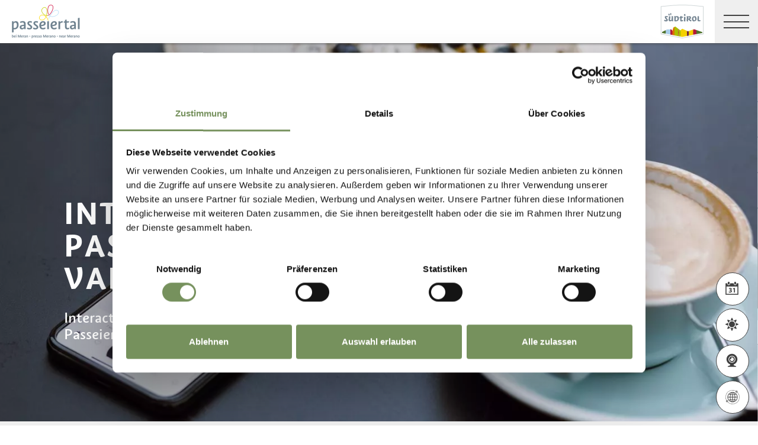

--- FILE ---
content_type: text/html; charset=utf-8
request_url: https://www.merano-suedtirol.it/en/passeiertal-valley/info-service/interactive.html
body_size: 40780
content:


<!DOCTYPE html>
<html lang="en" class="no-js">
<head id="Head1"><link rel="preconnect" href="https://www.googletagmanager.com"><link rel="dns-prefetch" href="https://www.googletagmanager.com"><link rel="preconnect" href="https://www.google-analytics.com"><link rel="dns-prefetch" href="https://www.google-analytics.com"><script>var dataLayer = window.dataLayer = window.dataLayer || [];</script><script type="text/javascript">(function(w,d,s,l,i){w[l]=w[l]||[];w[l].push({'gtm.start':new Date().getTime(),event:'gtm.js'});var f=d.getElementsByTagName(s)[0],j=d.createElement(s),dl=l!='dataLayer'?'&l='+l:'';j.async=true;j.src='https://www.googletagmanager.com/gtm.js?id=' + i + dl; f.parentNode.insertBefore(j, f);})(window,document,'script','dataLayer','GTM-NXQ2N7G');</script><meta http-equiv="content-type" content="text/html; charset=utf-8" /><style type="text/css">.clearfix:before,.row:before,.clearfix:after,.row:after{content:" ";display:table}
.clearfix:after,.row:after{clear:both}.visible-print{display:none}/*! normalize.css v4.0.0 | MIT License | github.com/necolas/normalize.css */html{font-family:sans-serif;-ms-text-size-adjust:100%;-webkit-text-size-adjust:100%}
body{margin:0}article,aside,details,figcaption,figure,footer,header,main,menu,nav,section,summary{display:block}
audio,canvas,progress,video{display:inline-block}audio:not([controls]){display:none;height:0}
progress{vertical-align:baseline}template,[hidden]{display:none}a{background-color:transparent}
a:active,a:hover{outline-width:0}abbr[title]{border-bottom:0;text-decoration:underline;text-decoration:underline dotted}
b,strong{font-weight:inherit}b,strong{font-weight:bolder}dfn{font-style:italic}
mark{background-color:#ff0;color:#000}small{font-size:80%}sub,sup{font-size:75%;line-height:0;position:relative;vertical-align:baseline}
sub{bottom:-0.25em}sup{top:-0.5em}img{border-style:none}svg:not(:root){overflow:hidden}
code,kbd,pre,samp{font-family:monospace,monospace;font-size:1em}figure{margin:1em 40px}
hr{height:0;overflow:visible}button,input,select,textarea{font:inherit}optgroup{font-weight:bold}
button,input,select{overflow:visible}button,input,select,textarea{margin:0}
button,select{text-transform:none}button,[type=button],[type=reset],[type=submit]{cursor:pointer}
[disabled]{cursor:default}button,html [type=button],[type=reset],[type=submit]{-webkit-appearance:button}
button::-moz-focus-inner,input::-moz-focus-inner{border:0;padding:0}button:-moz-focusring,input:-moz-focusring{outline:1px dotted ButtonText}
fieldset{border:1px solid #c0c0c0;margin:0 2px;padding:.35em .625em .75em}
legend{color:inherit;display:table;max-width:100%;padding:0;white-space:normal}
textarea{overflow:auto}[type=checkbox],[type=radio]{padding:0}[type=number]::-webkit-inner-spin-button,[type=number]::-webkit-outer-spin-button{height:auto}
[type=search]{-webkit-appearance:textfield}[type=search]::-webkit-search-cancel-button,[type=search]::-webkit-search-decoration{-webkit-appearance:none}
@font-face{font-family:"KievitWebPro";src:url("/img/fonts/KievitWebPro.woff") format("woff");font-weight:400;font-style:normal;font-display:swap}
@font-face{font-family:"KievitWebPro";src:url("/img/fonts/KievitWebPro-Bold.woff") format("woff");font-weight:700;font-style:normal;font-display:swap}
@font-face{font-family:"KievitWebPro";src:url("/img/fonts/KievitWebPro-Ita.woff") format("woff");font-weight:400;font-style:italic;font-display:swap}
@font-face{font-family:"KievitWebPro";src:url("/img/fonts/KievitWebPro-Medi.woff") format("woff");font-weight:500;font-style:normal;font-display:swap}
@font-face{font-family:"KievitWebPro";src:url("/img/fonts/KievitWebPro-MediIta.woff") format("woff");font-weight:500;font-style:italic;font-display:swap}
@font-face{font-family:"SuedtirolNext";src:url("/img/fonts/SuedtirolNextTT.woff");src:url("/img/fonts/SuedtirolNextTT.woff2") format("woff2"),url("/img/fonts/SuedtirolNextTT.woff") format("woff"),url("/img/fonts/SuedtirolNextTT.svg") format("svg");font-weight:normal;font-style:normal;font-display:swap}
@font-face{font-family:"SuedtirolNext";src:url("/img/fonts/SuedtirolNextTT-Bold.woff");src:url("/img/fonts/SuedtirolNextTT-Bold.woff2") format("woff2"),url("/img/fonts/SuedtirolNextTT-Bold.woff") format("woff"),url("/img/fonts/SuedtirolNextTT-Bold.svg") format("svg");font-weight:bold;font-style:normal;font-display:swap}
html{-moz-box-sizing:border-box;-webkit-box-sizing:border-box;box-sizing:border-box;font-size:1em;font-size:1.375em;-webkit-tap-highlight-color:rgba(0,0,0,0)}
@media only screen and (max-width:667px){html{font-size:1.0625em}}*,*:before,*:after{-moz-box-sizing:inherit;-webkit-box-sizing:inherit;box-sizing:inherit}
body{font-family:"KievitWebPro","Helvetica Neue",Helvetica,Arial,sans-serif;line-height:1.563;color:#808080;background-color:#fff}
@media only screen and (max-width:667px){body{line-height:1.3529411765}}
p{margin:0 0 10px}input,button,select,textarea{font-family:inherit;font-size:inherit;line-height:inherit}
figure{margin:0}.fluid-image{max-width:100%;height:auto;display:block}#aspnetForm{position:relative;overflow:hidden}
.logo-meranerland{display:block;padding:.2727272727em 0 0 .9090909091em}
.svg-logo__text-1{fill:#77a2b5}.svg-logo__text-2{fill:#77915d}.svg-logo__text-3{fill:#7b7979}
.container{max-width:1064px;margin:0 auto;position:relative}@media only screen and (max-width:1124px){.container{margin-left:.9090909091em;margin-right:.9090909091em}
}.content.no-hero-image{margin-top:4.5454545455em}.anchor-offset{display:block;position:relative;top:-120px;visibility:hidden}
.placeholer-slide{text-align:center;background-color:#efefef;margin-bottom:.2272727273em;padding:4.5454545455em .9090909091em;overflow:hidden}
.button{display:inline-block;padding:0 1em;margin-bottom:0;font-size:.7272727273em;font-weight:normal;line-height:2.2;text-align:center;white-space:nowrap;vertical-align:middle;cursor:pointer;background-image:none;border:1px solid transparent;color:#808080;text-transform:uppercase;background-color:#fff;border-color:#878787;position:relative;text-decoration:none}
.button.disabled,.button[disabled]{pointer-events:none;cursor:not-allowed;filter:alpha(opacity=65);opacity:.65}
.button .icon{display:inline-block;font-size:1.375em;color:#fff}.button--primary{color:#fff;background-color:#77925e;border-color:#77925e}
.button--secondary{color:#fff;background-color:#b8c6a9;border-color:#b8c6a9}
.button--gray{color:#fff;background-color:#878787;border-color:#878787}.button--empty{color:#77925e;background-color:transparent;border-color:transparent}
.button--full{width:100%;padding-left:0;padding-right:0}.row__overflow{overflow:hidden}
[class*=col-]{width:100%;position:relative;min-height:1px;float:left}[class*=gutter-]>[class*=col-]{-moz-box-sizing:border-box;-webkit-box-sizing:border-box;box-sizing:border-box}
.col-1{width:8.3333333333%}.col-push-1{left:8.3333333333%}.col-pull-1{right:8.3333333333%}
.col-2{width:16.6666666667%}.col-push-2{left:16.6666666667%}.col-pull-2{right:16.6666666667%}
.col-3{width:25%}.col-push-3{left:25%}.col-pull-3{right:25%}.col-4{width:33.3333333333%}
.col-push-4{left:33.3333333333%}.col-pull-4{right:33.3333333333%}.col-5{width:41.6666666667%}
.col-push-5{left:41.6666666667%}.col-pull-5{right:41.6666666667%}.col-6{width:50%}
.col-push-6{left:50%}.col-pull-6{right:50%}.col-7{width:58.3333333333%}.col-push-7{left:58.3333333333%}
.col-pull-7{right:58.3333333333%}.col-8{width:66.6666666667%}.col-push-8{left:66.6666666667%}
.col-pull-8{right:66.6666666667%}.col-9{width:75%}.col-push-9{left:75%}.col-pull-9{right:75%}
.col-10{width:83.3333333333%}.col-push-10{left:83.3333333333%}.col-pull-10{right:83.3333333333%}
.col-11{width:91.6666666667%}.col-push-11{left:91.6666666667%}.col-pull-11{right:91.6666666667%}
.col-12{width:100%}.col-push-12{left:100%}.col-pull-12{right:100%}.gutter-10{margin-left:-10px;margin-right:-10px}
.gutter-10>[class*=col-]{padding-left:10px;padding-right:10px}.gutter-15{margin-left:-15px;margin-right:-15px}
.gutter-15>[class*=col-]{padding-left:15px;padding-right:15px}@media(max-width :1280px){.col-xlg-push-0{left:0}
.col-xlg-pull-0{right:0}.col-xlg-1{width:8.3333333333%}.col-xlg-push-1{left:8.3333333333%}
.col-xlg-pull-1{right:8.3333333333%}.col-xlg-2{width:16.6666666667%}.col-xlg-push-2{left:16.6666666667%}
.col-xlg-pull-2{right:16.6666666667%}.col-xlg-3{width:25%}.col-xlg-push-3{left:25%}
.col-xlg-pull-3{right:25%}.col-xlg-4{width:33.3333333333%}.col-xlg-push-4{left:33.3333333333%}
.col-xlg-pull-4{right:33.3333333333%}.col-xlg-5{width:41.6666666667%}.col-xlg-push-5{left:41.6666666667%}
.col-xlg-pull-5{right:41.6666666667%}.col-xlg-6{width:50%}.col-xlg-push-6{left:50%}
.col-xlg-pull-6{right:50%}.col-xlg-7{width:58.3333333333%}.col-xlg-push-7{left:58.3333333333%}
.col-xlg-pull-7{right:58.3333333333%}.col-xlg-8{width:66.6666666667%}.col-xlg-push-8{left:66.6666666667%}
.col-xlg-pull-8{right:66.6666666667%}.col-xlg-9{width:75%}.col-xlg-push-9{left:75%}
.col-xlg-pull-9{right:75%}.col-xlg-10{width:83.3333333333%}.col-xlg-push-10{left:83.3333333333%}
.col-xlg-pull-10{right:83.3333333333%}.col-xlg-11{width:91.6666666667%}.col-xlg-push-11{left:91.6666666667%}
.col-xlg-pull-11{right:91.6666666667%}.col-xlg-12{width:100%}.col-xlg-push-12{left:100%}
.col-xlg-pull-12{right:100%}.gutter-xlg-0{margin-left:0;margin-right:0}.gutter-xlg-0>[class*=col-]{padding-left:0;padding-right:0}
.gutter-xlg-10{margin-left:-10px;margin-right:-10px}.gutter-xlg-10>[class*=col-]{padding-left:10px;padding-right:10px}
.gutter-xlg-15{margin-left:-15px;margin-right:-15px}.gutter-xlg-15>[class*=col-]{padding-left:15px;padding-right:15px}
}@media(max-width :1024px){.col-lg-push-0{left:0}.col-lg-pull-0{right:0}
.col-lg-1{width:8.3333333333%}.col-lg-push-1{left:8.3333333333%}.col-lg-pull-1{right:8.3333333333%}
.col-lg-2{width:16.6666666667%}.col-lg-push-2{left:16.6666666667%}.col-lg-pull-2{right:16.6666666667%}
.col-lg-3{width:25%}.col-lg-push-3{left:25%}.col-lg-pull-3{right:25%}.col-lg-4{width:33.3333333333%}
.col-lg-push-4{left:33.3333333333%}.col-lg-pull-4{right:33.3333333333%}.col-lg-5{width:41.6666666667%}
.col-lg-push-5{left:41.6666666667%}.col-lg-pull-5{right:41.6666666667%}.col-lg-6{width:50%}
.col-lg-push-6{left:50%}.col-lg-pull-6{right:50%}.col-lg-7{width:58.3333333333%}
.col-lg-push-7{left:58.3333333333%}.col-lg-pull-7{right:58.3333333333%}.col-lg-8{width:66.6666666667%}
.col-lg-push-8{left:66.6666666667%}.col-lg-pull-8{right:66.6666666667%}.col-lg-9{width:75%}
.col-lg-push-9{left:75%}.col-lg-pull-9{right:75%}.col-lg-10{width:83.3333333333%}
.col-lg-push-10{left:83.3333333333%}.col-lg-pull-10{right:83.3333333333%}
.col-lg-11{width:91.6666666667%}.col-lg-push-11{left:91.6666666667%}.col-lg-pull-11{right:91.6666666667%}
.col-lg-12{width:100%}.col-lg-push-12{left:100%}.col-lg-pull-12{right:100%}
.gutter-lg-0{margin-left:0;margin-right:0}.gutter-lg-0>[class*=col-]{padding-left:0;padding-right:0}
.gutter-lg-10{margin-left:-10px;margin-right:-10px}.gutter-lg-10>[class*=col-]{padding-left:10px;padding-right:10px}
.gutter-lg-15{margin-left:-15px;margin-right:-15px}.gutter-lg-15>[class*=col-]{padding-left:15px;padding-right:15px}
}@media(max-width :768px){.col-md-push-0{left:0}.col-md-pull-0{right:0}.col-md-1{width:8.3333333333%}
.col-md-push-1{left:8.3333333333%}.col-md-pull-1{right:8.3333333333%}.col-md-2{width:16.6666666667%}
.col-md-push-2{left:16.6666666667%}.col-md-pull-2{right:16.6666666667%}.col-md-3{width:25%}
.col-md-push-3{left:25%}.col-md-pull-3{right:25%}.col-md-4{width:33.3333333333%}
.col-md-push-4{left:33.3333333333%}.col-md-pull-4{right:33.3333333333%}.col-md-5{width:41.6666666667%}
.col-md-push-5{left:41.6666666667%}.col-md-pull-5{right:41.6666666667%}.col-md-6{width:50%}
.col-md-push-6{left:50%}.col-md-pull-6{right:50%}.col-md-7{width:58.3333333333%}
.col-md-push-7{left:58.3333333333%}.col-md-pull-7{right:58.3333333333%}.col-md-8{width:66.6666666667%}
.col-md-push-8{left:66.6666666667%}.col-md-pull-8{right:66.6666666667%}.col-md-9{width:75%}
.col-md-push-9{left:75%}.col-md-pull-9{right:75%}.col-md-10{width:83.3333333333%}
.col-md-push-10{left:83.3333333333%}.col-md-pull-10{right:83.3333333333%}
.col-md-11{width:91.6666666667%}.col-md-push-11{left:91.6666666667%}.col-md-pull-11{right:91.6666666667%}
.col-md-12{width:100%}.col-md-push-12{left:100%}.col-md-pull-12{right:100%}
.gutter-md-0{margin-left:0;margin-right:0}.gutter-md-0>[class*=col-]{padding-left:0;padding-right:0}
.gutter-md-10{margin-left:-10px;margin-right:-10px}.gutter-md-10>[class*=col-]{padding-left:10px;padding-right:10px}
.gutter-md-15{margin-left:-15px;margin-right:-15px}.gutter-md-15>[class*=col-]{padding-left:15px;padding-right:15px}
}@media(max-width :667px){.col-sm-push-0{left:0}.col-sm-pull-0{right:0}.col-sm-1{width:8.3333333333%}
.col-sm-push-1{left:8.3333333333%}.col-sm-pull-1{right:8.3333333333%}.col-sm-2{width:16.6666666667%}
.col-sm-push-2{left:16.6666666667%}.col-sm-pull-2{right:16.6666666667%}.col-sm-3{width:25%}
.col-sm-push-3{left:25%}.col-sm-pull-3{right:25%}.col-sm-4{width:33.3333333333%}
.col-sm-push-4{left:33.3333333333%}.col-sm-pull-4{right:33.3333333333%}.col-sm-5{width:41.6666666667%}
.col-sm-push-5{left:41.6666666667%}.col-sm-pull-5{right:41.6666666667%}.col-sm-6{width:50%}
.col-sm-push-6{left:50%}.col-sm-pull-6{right:50%}.col-sm-7{width:58.3333333333%}
.col-sm-push-7{left:58.3333333333%}.col-sm-pull-7{right:58.3333333333%}.col-sm-8{width:66.6666666667%}
.col-sm-push-8{left:66.6666666667%}.col-sm-pull-8{right:66.6666666667%}.col-sm-9{width:75%}
.col-sm-push-9{left:75%}.col-sm-pull-9{right:75%}.col-sm-10{width:83.3333333333%}
.col-sm-push-10{left:83.3333333333%}.col-sm-pull-10{right:83.3333333333%}
.col-sm-11{width:91.6666666667%}.col-sm-push-11{left:91.6666666667%}.col-sm-pull-11{right:91.6666666667%}
.col-sm-12{width:100%}.col-sm-push-12{left:100%}.col-sm-pull-12{right:100%}
.gutter-sm-0{margin-left:0;margin-right:0}.gutter-sm-0>[class*=col-]{padding-left:0;padding-right:0}
.gutter-sm-10{margin-left:-10px;margin-right:-10px}.gutter-sm-10>[class*=col-]{padding-left:10px;padding-right:10px}
.gutter-sm-15{margin-left:-15px;margin-right:-15px}.gutter-sm-15>[class*=col-]{padding-left:15px;padding-right:15px}
}@media(max-width :414px){.col-xs-push-0{left:0}.col-xs-pull-0{right:0}.col-xs-1{width:8.3333333333%}
.col-xs-push-1{left:8.3333333333%}.col-xs-pull-1{right:8.3333333333%}.col-xs-2{width:16.6666666667%}
.col-xs-push-2{left:16.6666666667%}.col-xs-pull-2{right:16.6666666667%}.col-xs-3{width:25%}
.col-xs-push-3{left:25%}.col-xs-pull-3{right:25%}.col-xs-4{width:33.3333333333%}
.col-xs-push-4{left:33.3333333333%}.col-xs-pull-4{right:33.3333333333%}.col-xs-5{width:41.6666666667%}
.col-xs-push-5{left:41.6666666667%}.col-xs-pull-5{right:41.6666666667%}.col-xs-6{width:50%}
.col-xs-push-6{left:50%}.col-xs-pull-6{right:50%}.col-xs-7{width:58.3333333333%}
.col-xs-push-7{left:58.3333333333%}.col-xs-pull-7{right:58.3333333333%}.col-xs-8{width:66.6666666667%}
.col-xs-push-8{left:66.6666666667%}.col-xs-pull-8{right:66.6666666667%}.col-xs-9{width:75%}
.col-xs-push-9{left:75%}.col-xs-pull-9{right:75%}.col-xs-10{width:83.3333333333%}
.col-xs-push-10{left:83.3333333333%}.col-xs-pull-10{right:83.3333333333%}
.col-xs-11{width:91.6666666667%}.col-xs-push-11{left:91.6666666667%}.col-xs-pull-11{right:91.6666666667%}
.col-xs-12{width:100%}.col-xs-push-12{left:100%}.col-xs-pull-12{right:100%}
.gutter-xs-0{margin-left:0;margin-right:0}.gutter-xs-0>[class*=col-]{padding-left:0;padding-right:0}
.gutter-xs-10{margin-left:-10px;margin-right:-10px}.gutter-xs-10>[class*=col-]{padding-left:10px;padding-right:10px}
.gutter-xs-15{margin-left:-15px;margin-right:-15px}.gutter-xs-15>[class*=col-]{padding-left:15px;padding-right:15px}
}@media all and (max-width:1280px){.hidden-xlg{display:none!important}.visible-xlg{display:block!important}
}@media all and (max-width:1024px){.hidden-lg{display:none!important}.visible-lg{display:block!important}
}@media all and (max-width:768px){.hidden-md{display:none!important}.visible-md{display:block!important}
}@media all and (max-width:667px){.hidden-sm{display:none!important}.visible-sm{display:block!important}
}@media all and (max-width:414px){.hidden-xs{display:none!important}.visible-xs{display:block!important}
}a{color:#404040;text-decoration:underline}h1,h2,h3,h4,h5,h6,.h1,.h2,.h3,.h4,.h5,.h6,.title-big,.title-medium,.title-small{font-family:inherit;font-weight:500;line-height:1;color:inherit}
h1 small,h2 small,h3 small,h4 small,h5 small,h6 small,.h1 small,.h2 small,.h3 small,.h4 small,.h5 small,.h6 small,h1 .small,h2 .small,h3 .small,h4 .small,h5 .small,h6 .small,.h1 .small,.h2 .small,.h3 .small,.h4 .small,.h5 .small,.h6 .small,.title-big small,.title-medium small,.title-small small{font-weight:normal;line-height:1;color:rgb(153.5,153.5,153.5)}
h1,.h1,h2,.h2,h3,.h3,.title-big,.title-medium,.title-small{margin-top:20px;margin-bottom:10px}
h1 small,.h1 small,h2 small,.h2 small,h3 small,.h3 small,h1 .small,.h1 .small,h2 .small,.h2 .small,h3 .small,.h3 .small,.title-big small,.title-medium small,.title-small small{font-size:65%}
h4,.h4,h5,.h5,h6,.h6,.title-big,.title-medium,.title-small{margin-top:10px;margin-bottom:10px}
h4 small,.h4 small,h5 small,.h5 small,h6 small,.h6 small,h4 .small,.h4 .small,h5 .small,.h5 .small,h6 .small,.h6 .small,.title-big small,.title-medium small,.title-small small{font-size:75%}
h1,.h1{font-family:"SuedtirolNext","KievitWebPro","Helvetica Neue",Helvetica,Arial,sans-serif;font-size:2.5em;font-weight:bold;line-height:1;text-transform:uppercase;color:#000;letter-spacing:.05em;margin-top:.1818181818em;margin-bottom:.1818181818em}
@media(max-width:667px){h1,.h1{font-size:1.5882352941em}}h2,.h2,.title-italic{font-family:"SuedtirolNext","KievitWebPro","Helvetica Neue",Helvetica,Arial,sans-serif;font-size:1.4545454545em;color:#000;font-weight:400}
@media(max-width:667px){h2,.h2,.title-italic{font-size:1.1764705882em;line-height:1.15}
}.title-big{font-family:"SuedtirolNext","KievitWebPro","Helvetica Neue",Helvetica,Arial,sans-serif;font-size:2.2727272727em;font-weight:bold;line-height:1;letter-spacing:.05em;color:#000;text-transform:uppercase}
h3,.h3{font-family:"SuedtirolNext","KievitWebPro","Helvetica Neue",Helvetica,Arial,sans-serif;font-size:1.1818181818em;font-weight:400;line-height:1.1}
.title-medium{font-family:"SuedtirolNext","KievitWebPro","Helvetica Neue",Helvetica,Arial,sans-serif;font-size:1.1818181818em;color:#000;font-weight:700;text-transform:uppercase}
h4,.h4,.title-small{font-size:.8181818182em;font-weight:700}h5,.h5{font-size:.7272727273em}
h6,.h6{font-size:.5454545455em}small,.small{font-size:85%}.text-medium{font-size:.8181818182em}
.text-small{font-size:.7272727273em}.text-tiny{font-size:.5454545455em}.link-more{display:inline-block;text-transform:uppercase;font-size:.7272727273em;font-weight:700;color:#404040;line-height:1.5625;padding-left:2.5em;position:relative;text-decoration:none}
.link-more .icon{position:absolute;font-size:1.5625em;top:0;bottom:0;left:0;display:block}
.link-more .icon::before{display:block}.link-more:hover,.link-more:focus,.link-more:active{text-decoration:none;color:#77925e}
.link-more:hover .icon,.link-more:focus .icon,.link-more:active .icon{fill:#77925e}
.text-color{color:#77925e}.text-color-title{color:#000}.nav-main{position:fixed;top:0;left:0;right:0;pointer-events:none;z-index:1050;height:3.3181818182em}
.nav-main a{text-decoration:none}.nav-main__content{background-color:#fff;box-shadow:#404040 0 0 5px;height:3.3181818182em;float:left;pointer-events:auto}
@media(max-width:1280px){.nav-main__content{float:none}}.nav-main .logo-main-region{width:12.2727272727em;height:73px;text-align:center;background-color:#fff;float:left}
@media(max-width:667px){.nav-main .logo-main-region{height:56px}}@media(max-width:410px){.nav-main .logo-main-region{position:absolute;top:0;left:0;width:9.5454545455em;top:50%;-webkit-transform:translateY(-50%);-moz-transform:translateY(-50%);-ms-transform:translateY(-50%);-o-transform:translateY(-50%);transform:translateY(-50%)}
}.nav-main .logo-main-region__image{display:block;max-width:100%;height:auto}
.nav-main .logo-main-region__image--svg{height:100%;width:100%}.nav-main .logo-suedtirol{float:right;text-align:center;background-color:#fff;width:5em;height:3.3181818182em;padding:.3636363636em .3636363636em}
.nav-main .logo-suedtirol svg,.nav-main .logo-suedtirol img{display:block;width:100%;height:100%}
.nav-main__dropdown{list-style:none;padding:0;margin:0 200px 0 270px;white-space:nowrap}
@media(max-width:1280px){.nav-main__dropdown{position:absolute;top:3.3181818182em;right:0;margin:0;background-color:#fff;width:33.4%;height:100vh;padding-bottom:3.3181818182em;white-space:normal;-webkit-transform:translateX(100%);-moz-transform:translateX(100%);-ms-transform:translateX(100%);-o-transform:translateX(100%);transform:translateX(100%);-webkit-transition:-webkit-transform ease-in-out .3s;-moz-transition:-moz-transform ease-in-out .3s;transition:transform ease-in-out .3s;display:block}
}@media(max-width:1024px){.nav-main__dropdown{width:50%}}@media(max-width:550px){.nav-main__dropdown{width:100%}
}.nav-main__level-0{display:inline-block}@media(max-width:1280px){.nav-main__level-0{display:block}
}.nav-main .icon-mobile{display:none}@media(max-width:1280px){.nav-main .icon-mobile{display:block;position:absolute;top:0;bottom:0;right:0;background-color:#77925e;text-align:center;font-size:.7272727273em;padding:1.0625em 1.25em 1.0625em 1.875em;color:#fff;line-height:2;font-weight:normal;letter-spacing:0;width:95px}
.nav-main .icon-mobile__icon{display:block;font-size:1.25em;width:1.875em;position:absolute;top:50%;-webkit-transform:translateY(-50%);-moz-transform:translateY(-50%);-ms-transform:translateY(-50%);-o-transform:translateY(-50%);transform:translateY(-50%);left:0}
}.nav-main__menu-0{display:block;padding:1.5625em 1.25em;font-size:.7272727273em;text-transform:uppercase;font-weight:700;letter-spacing:.05em;line-height:1.4375;position:relative;text-decoration:none}
@media(max-width:1510px){.nav-main__menu-0{padding:1.5625em 1.25em 1.5625em .625em}
}@media(max-width:1460px){.nav-main__menu-0{padding:1.5625em .9375em 1.5625em .3125em;letter-spacing:0}
}@media(max-width:1345px){.nav-main__menu-0{font-size:.6363636364em;padding:1.7857142857em 1.0714285714em 1.7857142857em .3571428571em;letter-spacing:0}
}@media(max-width:1280px){.nav-main__menu-0{font-size:.9090909091em;padding:.75em 95px .75em 1em;background-color:#efefef;margin-bottom:2px;overflow:hidden;letter-spacing:.05em}
}.nav-main__menu-0 .icon{display:block;font-size:.625em;position:absolute;right:0;top:50%;fill:#878787;stroke:#878787;stroke-width:1;-webkit-transform:translateY(-50%);-moz-transform:translateY(-50%);-ms-transform:translateY(-50%);-o-transform:translateY(-50%);transform:translateY(-50%)}
@media(max-width:1280px){.nav-main__menu-0 .icon{display:none;width:5em;height:1.25em;-webkit-transform:translateY(-50%) rotate(-90deg);-moz-transform:translateY(-50%) rotate(-90deg);-ms-transform:translateY(-50%) rotate(-90deg);-o-transform:translateY(-50%) rotate(-90deg);transform:translateY(-50%) rotate(-90deg)}
}.nav-main__flyout-0{display:none}.button-mobile{display:none;width:3.3181818182em;height:3.3181818182em;background:#efefef;text-align:center;line-height:3.3181818182;float:right;position:relative;cursor:pointer;-webkit-transition:background-color ease-in-out .3s;-moz-transition:background-color ease-in-out .3s;transition:background-color ease-in-out .3s}
.button-mobile__middle{display:block;position:absolute;top:50%;left:.6818181818em;right:.6818181818em;-webkit-transform:translateY(-50%);-moz-transform:translateY(-50%);-ms-transform:translateY(-50%);-o-transform:translateY(-50%);transform:translateY(-50%);height:2px;background-color:#404040;-webkit-transition:opacity ease-in-out .3s;-moz-transition:opacity ease-in-out .3s;transition:opacity ease-in-out .3s}
.button-mobile::before{content:"";top:1.1363636364em;left:.6818181818em;right:.6818181818em;position:absolute;height:2px;background-color:#404040;-webkit-transition:all ease-in-out .3s;-moz-transition:all ease-in-out .3s;transition:all ease-in-out .3s}
.button-mobile::after{content:"";bottom:1.1363636364em;left:.6818181818em;right:.6818181818em;position:absolute;height:2px;background-color:#404040;-webkit-transition:all ease-in-out .3s;-moz-transition:all ease-in-out .3s;transition:all ease-in-out .3s}
.button-mobile__icon{display:block;position:absolute;top:50%;left:.6818181818em;right:.6818181818em;-webkit-transform:translateY(-50%);-moz-transform:translateY(-50%);-ms-transform:translateY(-50%);-o-transform:translateY(-50%);transform:translateY(-50%)}
.button-mobile__bar{display:block;height:2px;background-color:#404040;margin:7px 0}
.button-mobile .icon{display:block;width:100%;height:100%;fill:#000}@media all and (max-width:1280px){.button-mobile{display:block}
}.menu-mobile__back{display:none}.menu-mobile__menu-top{display:none}.menu-mobile__sidebar{display:none}
.menu-mobile__language{display:none}.menu-mobile__search{display:none}.nav-search-box{float:right;width:3.3181818182em;height:3.3181818182em}
@media(max-width:340px){.nav-search-box{width:2.7272727273em}}.nav-search-box .button-search{width:100%;height:3.3181818182em;overflow:hidden;cursor:pointer;position:relative;display:block}
@media(max-width:1280px){.nav-search-box .button-search{display:none}}.nav-search-box .button-search .icon{display:block;font-size:.8181818182em;color:#fff;position:absolute;bottom:.4545454545em;right:.4545454545em;z-index:2}
.nav-search-box .button-search::before{content:"";display:block;position:absolute;top:0;left:0;width:100%;height:100%;background-color:#808080;-webkit-transform:skewX(-45deg) translate(65%,15%);-moz-transform:skewX(-45deg) translate(65%,15%);-ms-transform:skewX(-45deg) translate(65%,15%);-o-transform:skewX(-45deg) translate(65%,15%);transform:skewX(-45deg) translate(65%,15%)}
.nav-search-box__container{display:none;position:absolute}.nav-main-region{background-color:#fff;box-shadow:#404040 0 0 5px;height:113px;-webkit-transform:translateY(0%);-moz-transform:translateY(0%);-ms-transform:translateY(0%);-o-transform:translateY(0%);transform:translateY(0%);right:0;pointer-events:auto}
@media(max-width:1280px){.nav-main-region{height:3.3181818182em}}.nav-main-region__spacer{height:113px}
@media(max-width:1280px){.nav-main-region__spacer{height:3.3181818182em}
}.nav-main-region .logo-region{width:12.2727272727em;text-align:center;background-color:#fff;float:left;height:5.1363636364em;padding:.3636363636em .9090909091em}
@media(max-width:1280px){.nav-main-region .logo-region{height:3.3181818182em}
}@media(max-width:414px){.nav-main-region .logo-region{width:6.1764705882em}
}.nav-main-region .logo-region__image{display:block;object-fit:contain;max-width:100%;max-height:100%;width:auto}
.dorf-tirol .nav-main-region .logo-region__image,.familienurlaubdorftirolherbst .nav-main-region .logo-region__image,.lp-dorftirol-herbst .nav-main-region .logo-region__image,.herbsturlaubdorftirol .nav-main-region .logo-region__image,.dorftirol-urlaubinsuedtirol .nav-main-region .logo-region__image,.sanfteswanderndorftirol .nav-main-region .logo-region__image,.lp-dorftirol .nav-main-region .logo-region__image,.familienurlaubdorftirol .nav-main-region .logo-region__image,.winterurlaubdorftirol .nav-main-region .logo-region__image,.vacanzeatirolo .nav-main-region .logo-region__image{transform:translateX(-0.9090909091em);max-width:163px}
.nav-main-region__menu-top{height:1.8181818182em;background-color:#878787;padding-left:12.9545454545em;position:relative;z-index:-1}
.mgm .nav-main-region__menu-top{background-color:#bb1a3b}.nav-main-region__menu-top .menu-top__menu-item{display:inline-block;font-size:.5454545455em;font-weight:700;text-transform:uppercase;line-height:1.5;padding:.9166666667em 1.25em;color:#efefef}
@media(max-width:1280px){.nav-main-region__menu-top{display:none}}.nav-main-region__menu-top .languages{position:absolute;right:30px;-webkit-transform:translateY(-50%);-moz-transform:translateY(-50%);-ms-transform:translateY(-50%);-o-transform:translateY(-50%);transform:translateY(-50%);top:50%}
.nav-main-region__menu-top .languages .link{color:#fff}.nav-main-region__menu-top .languages .separator{color:#fff}
.nav-main-region__dropdown{list-style:none;padding:0;margin:0 200px 0 270px;white-space:nowrap}
@media(max-width:1280px){.nav-main-region__dropdown{top:5.1363636364em}}
.nav-main-region__flyout-0{display:none}@media(max-width:1280px){.nav-main-region .nav-main__dropdown{top:3.3181818182em;padding-bottom:3.3181818182em}
}.nav-main-region .nav-search-box__container{top:5.1363636364em}@media(max-width:1280px){.nav-main-region .nav-search-box__container{top:3.3181818182em}
}@media(max-width:850px){.nav-main-microsite .logo-suedtirol{display:block}
}@media(max-width:435px){.nav-main-microsite .logo-suedtirol{display:none}
}.nav-main-microsite__level-0{position:relative}.nav-main-microsite__flyout-0{display:none}
.nav-main-microsite .menu-mobile__language .logo-suedtirol{display:none}
@media(max-width:435px){.nav-main-microsite .menu-mobile__language .logo-suedtirol{display:block}
}.languages{font-weight:700;font-size:12px;text-transform:uppercase}.languages .container{display:flex;justify-content:space-between;align-items:center;flex-wrap:wrap}
.languages .separator{margin:0 .4166666667em}.languages .link{text-decoration:none}
.languages .link:hover,.languages .linkfocus,.languages .link:active,.languages .link.active{color:#77925e;text-decoration:none}
.languages .link.active{color:#fff;text-decoration:underline}.base-slide{margin-bottom:4.5454545455em}
.base-slide__block{margin-top:2.2727272727em}.divider{margin-top:1.3636363636em}
.divider .container{padding-top:1.3636363636em}.divider .container::before{content:"";display:block;position:absolute;top:0;left:0;height:.2727272727em;width:2.5909090909em;background-color:#000}
.background{background-color:#efefef;padding:1.8181818182em 0;position:relative}
.background:after{background:inherit;bottom:0;content:"";display:block;height:50%;left:0;position:absolute;right:0;-webkit-transform:skewY(-1.5deg);-moz-transform:skewY(-1.5deg);-ms-transform:skewY(-1.5deg);-o-transform:skewY(-1.5deg);transform:skewY(-1.5deg);-webkit-transform-origin:100%;-moz-transform-origin:100%;-ms-transform-origin:100%;-o-transform-origin:100%;transform-origin:100%;z-index:-1}
.hgroup{margin-bottom:.9090909091em}.ajax-container{position:relative}.ajax-loading{display:none}
.ajax-container{position:relative}.ajax-loading{display:none}.page-sidebar{position:fixed;right:.6818181818em;bottom:.6818181818em;z-index:999}
@media(max-width:667px){.page-sidebar{right:0;left:0;bottom:0;padding:.4545454545em 1.3636363636em;display:flex;justify-content:space-evenly}
.page-sidebar:before{background:inherit;top:-25%;content:"";display:block;height:150%;left:-2px;position:absolute;right:-2px;transform:skewY(-1.25deg);transform-origin:100%;z-index:-1;background-color:#efefef;border:solid 2px #fff}
}.page-sidebar-item{position:relative;height:2.5454545455em;display:block;margin-bottom:.2272727273em;text-decoration:none}
@media(max-width:1238px){.page-sidebar-item{font-size:.7272727273em}}.page-sidebar-item__icon{display:block;width:2.5454545455em;height:2.5454545455em;padding:.6818181818em;border:solid 1px #404040;border-radius:50%;background-color:#fff;position:absolute;top:0;right:0;z-index:2}
.page-sidebar-item__icon svg{display:block;width:100%;height:100%;fill:#404040}
.page-sidebar-item__icon .icon{display:block;color:#404040;font-size:1em}
@media(max-width:667px){.page-sidebar-item__icon .icon{font-size:30px}}.page-sidebar-item__icon .icon::before{display:block}
@media(max-width:667px){.page-sidebar-item__icon{border:0;background-color:transparent;padding:.1363636364em;position:static}
}.page-sidebar-item__text{font-size:.7272727273em;line-height:1;display:block;background-color:#404040;color:#fff;text-transform:uppercase;font-weight:700;text-decoration:none;position:absolute;top:50%;-webkit-transform:translateY(-50%);-moz-transform:translateY(-50%);-ms-transform:translateY(-50%);-o-transform:translateY(-50%);transform:translateY(-50%);right:1.75em;z-index:1;max-width:10px;overflow:hidden;-webkit-transition:max-width ease-in-out .6s;-moz-transition:max-width ease-in-out .6s;transition:max-width ease-in-out .6s}
@media(max-width:667px){.page-sidebar-item__text{max-width:none;font-size:1.25em;background-color:transparent;color:#404040;left:0;display:none}
}.page-sidebar-item__text-content{white-space:nowrap;display:block;padding:.5em 3.75em .5em 1.25em}
.page-sidebar-item:hover .page-sidebar-item__text{max-width:300px}.page-sidebar{position:fixed;right:.6818181818em;bottom:.6818181818em;z-index:999}
@media(max-width:667px){.page-sidebar{right:0;left:0;bottom:0;padding:.4545454545em 1.3636363636em;display:flex;justify-content:space-evenly}
.page-sidebar:before{background:inherit;top:-25%;content:"";display:block;height:150%;left:-2px;position:absolute;right:-2px;transform:skewY(-1.25deg);transform-origin:100%;z-index:-1;background-color:#efefef;border:solid 2px #fff}
}.page-sidebar-item{position:relative;height:2.5454545455em;display:block;margin-bottom:.2272727273em;text-decoration:none}
@media(max-width:1238px){.page-sidebar-item{font-size:.7272727273em}}.page-sidebar-item__icon{display:block;width:2.5454545455em;height:2.5454545455em;padding:.6818181818em;border:solid 1px #404040;border-radius:50%;background-color:#fff;position:absolute;top:0;right:0;z-index:2}
.page-sidebar-item__icon svg{display:block;width:100%;height:100%;fill:#404040}
.page-sidebar-item__icon .icon{display:block;color:#404040;font-size:1em}
@media(max-width:667px){.page-sidebar-item__icon .icon{font-size:30px}}.page-sidebar-item__icon .icon::before{display:block}
@media(max-width:667px){.page-sidebar-item__icon{border:0;background-color:transparent;padding:.1363636364em;position:static}
}.page-sidebar-item__text{font-size:.7272727273em;line-height:1;display:block;background-color:#404040;color:#fff;text-transform:uppercase;font-weight:700;text-decoration:none;position:absolute;top:50%;-webkit-transform:translateY(-50%);-moz-transform:translateY(-50%);-ms-transform:translateY(-50%);-o-transform:translateY(-50%);transform:translateY(-50%);right:1.75em;z-index:1;max-width:10px;overflow:hidden;-webkit-transition:max-width ease-in-out .6s;-moz-transition:max-width ease-in-out .6s;transition:max-width ease-in-out .6s}
@media(max-width:667px){.page-sidebar-item__text{max-width:none;font-size:1.25em;background-color:transparent;color:#404040;left:0;display:none}
}.page-sidebar-item__text-content{white-space:nowrap;display:block;padding:.5em 3.75em .5em 1.25em}
.page-sidebar-item:hover .page-sidebar-item__text{max-width:300px}.news{position:relative;overflow:hidden;width:100%;background:#efefef;padding:5px 0}
.news__slider{display:inline-block;white-space:nowrap;padding-left:100%;-webkit-animation-iteration-count:infinite;-moz-animation-iteration-count:infinite;animation-iteration-count:infinite;-webkit-animation-timing-function:linear;-moz-animation-timing-function:linear;animation-timing-function:linear;-webkit-animation-name:ticker;-moz-animation-name:ticker;animation-name:ticker;-webkit-animation-duration:30s;-moz-animation-duration:30s;animation-duration:30s}
.news-item{display:inline-block;position:relative;font-size:22px;padding:0 12px}
.news-item__link{text-decoration:none}.news-item__link:hover,.news-item__link:focus,.news-item__link:active{text-decoration:none}
.news-item__icon{font-size:0;display:inline-block;position:relative;top:3px;margin-right:5px}
.news-item .inner{display:inline-block;vertical-align:middle;color:#404040}
.news-item .inner *{display:inline-block;vertical-align:middle}.news-item__date{font-weight:bold;font-size:20px;margin-right:5px;font-size:20px}
@media only screen and (max-width:667px){.news-item__date{font-size:15px}
}.news-item__content{font-size:22px}@media only screen and (max-width:667px){.news-item__content{font-size:17px}
}.news-item__text-more{font-weight:bold}@-webkit-keyframes ticker{0%{-webkit-transform:translate3d(0,0,0);-moz-transform:translate3d(0,0,0);-ms-transform:translate3d(0,0,0);-o-transform:translate3d(0,0,0);transform:translate3d(0,0,0);visibility:visible}
100%{-webkit-transform:translate3d(-100%,0,0);-moz-transform:translate3d(-100%,0,0);-ms-transform:translate3d(-100%,0,0);-o-transform:translate3d(-100%,0,0);transform:translate3d(-100%,0,0)}
}@keyframes ticker{0%{-webkit-transform:translate3d(0,0,0);-moz-transform:translate3d(0,0,0);-ms-transform:translate3d(0,0,0);-o-transform:translate3d(0,0,0);transform:translate3d(0,0,0);visibility:visible}
100%{-webkit-transform:translate3d(-100%,0,0);-moz-transform:translate3d(-100%,0,0);-ms-transform:translate3d(-100%,0,0);-o-transform:translate3d(-100%,0,0);transform:translate3d(-100%,0,0)}
}.hero-images-slider{white-space:nowrap;overflow:hidden;position:relative;font-size:0}
.hero-images-slider .hero-image{display:inline-block;white-space:normal;font-size:22px}
@media only screen and (max-width:667px){.hero-images-slider .hero-image{font-size:17px}
}.hero-images-slider .flickity-prev-next-button{width:60px;height:60px}.hero-images-slider .flickity-button{background:transparent}
.hero-images-slider .flickity-button-icon{fill:#fff}.hero-images-slide .badge{position:absolute;bottom:2.8636363636em;right:2.2727272727em;width:9.9090909091em;height:9.9090909091em;border-radius:50%;background-color:#77925e;display:flex;align-items:center;justify-content:center;padding:1.5909090909em;text-align:center;color:#fff;letter-spacing:.1em;text-transform:uppercase;line-height:1.25;z-index:10;text-decoration:none}
.hero-images-slide .badge__content{flex-basis:100%}.hero-images-slide .badge__text{font-size:.9090909091em;font-weight:700;display:block}
.hero-images-slide .badge__link{display:block;font-size:.6363636364em;color:#fff;padding-top:10px;margin:.9090909091em 0 0 0;border-top:dotted 2px #fff;font-weight:400}
@media only screen and (max-width:768px){.hero-images-slide .badge{bottom:.9090909091em;font-size:.8181818182em;right:3.9444444444em}
}@media only screen and (max-width:560px){.hero-images-slide .badge{right:auto;left:0}
}.hero-images-slide .badge__merano{font-family:"SuedtirolNext","KievitWebPro","Helvetica Neue",Helvetica,Arial,sans-serif;color:#000;text-transform:none;letter-spacing:0}
.hero-images-slide .badge__merano .badge__text{font-weight:normal}.hero-images-slide .badge__merano .badge__link{border-top:0;color:#000}
.hero-images-slide .badge__merano-logo{display:block;width:100%;height:auto;margin:.4545454545em 0}
.hero-image{position:relative;width:100vw}.hero-image__logo{position:absolute;top:0;left:0;z-index:5}
.hero-image__logo .svg-logo__text-1{fill:#fff}.hero-image__logo .svg-logo__text-2{fill:#fff}
.hero-image__logo .svg-logo__text-3{fill:#fff}.hero-image__image-container{position:relative}
@media only screen and (max-width:560px){.hero-image__image-container{order:-1}
.hero-image__image-container::before{content:"";position:absolute;top:0;left:0;right:0;bottom:0;z-index:4;background-color:rgba(0,0,0,0.3);background-image:-moz-linear-gradient(left,rgba(0,0,0,0.3) 0,rgba(0,0,0,0) 80%);background-image:-webkit-gradient(linear,left top,right top,color-stop(0%,rgba(0,0,0,0.3)),color-stop(80%,rgba(0,0,0,0)));background-image:-webkit-linear-gradient(left,rgba(0,0,0,0.3) 0,rgba(0,0,0,0) 80%);background-image:-o-linear-gradient(left,rgba(0,0,0,0.3) 0,rgba(0,0,0,0) 80%);background:-ms-linear-gradient(left,rgba(0,0,0,0.3) 0,rgba(0,0,0,0) 80%);background:linear-gradient(to right,rgba(0,0,0,0.3) 0,rgba(0,0,0,0) 80%);filter:progid:DXImageTransform.Microsoft.gradient(startColorstr="$from",endColorstr="$to",GradientType=1)}
}.hero-image.with-content::before{content:"";position:absolute;top:0;left:0;right:0;bottom:0;z-index:4;background-color:rgba(0,0,0,0.3);background-image:-moz-linear-gradient(left,rgba(0,0,0,0.3) 0,rgba(0,0,0,0) 80%);background-image:-webkit-gradient(linear,left top,right top,color-stop(0%,rgba(0,0,0,0.3)),color-stop(80%,rgba(0,0,0,0)));background-image:-webkit-linear-gradient(left,rgba(0,0,0,0.3) 0,rgba(0,0,0,0) 80%);background-image:-o-linear-gradient(left,rgba(0,0,0,0.3) 0,rgba(0,0,0,0) 80%);background:-ms-linear-gradient(left,rgba(0,0,0,0.3) 0,rgba(0,0,0,0) 80%);background:linear-gradient(to right,rgba(0,0,0,0.3) 0,rgba(0,0,0,0) 80%);filter:progid:DXImageTransform.Microsoft.gradient(startColorstr="$from",endColorstr="$to",GradientType=1)}
@media only screen and (max-width:560px){.hero-image.with-content::before{content:none}
}.hero-image__image{display:block;width:100%;height:auto}.hero-image__video video{display:block}
@media only screen and (min-width:768px){.hero-image__video{position:absolute;top:0;bottom:0;width:100%;height:100%;overflow:hidden}
.hero-image__video video{display:block;min-width:100%;min-height:100%;width:auto;height:auto;position:absolute;top:50%;left:50%;transform:translate(-50%,-50%)}
}.hero-image__content{position:absolute;top:60%;left:50px;right:50px;-webkit-transform:translateY(-50%);-moz-transform:translateY(-50%);-ms-transform:translateY(-50%);-o-transform:translateY(-50%);transform:translateY(-50%);z-index:5}
@media(max-width:560px){.hero-image__content{display:none;order:1;-webkit-transform:translateY(0);-moz-transform:translateY(0);-ms-transform:translateY(0);-o-transform:translateY(0);transform:translateY(0);top:0;position:relative;padding-top:.9090909091em;padding-bottom:.9090909091em}
}.hero-image .container{position:relative}.hero-image__content-size{padding:0 13.1818181818em 0 0;max-width:38.6363636364em}
@media only screen and (max-width:1200px){.hero-image__content-size{padding:0 4.5454545455em}
}@media only screen and (max-width:560px){.hero-image__content-size{padding-left:0;padding-right:0}
}.hero-image__title{color:#fff;margin-bottom:.4545454545em}@media only screen and (max-width:560px){.hero-image__title{color:#000}
}.hero-image__subtitle{color:#fff}@media only screen and (max-width:560px){.hero-image__subtitle{color:#000}
}.hero-image__link-more{color:#fff;text-decoration:underline;white-space:nowrap}
@media only screen and (max-width:560px){.hero-image__link-more{color:#000}
}@media only screen and (max-width:560px){.tns-horizontal.tns-subpixel>.tns-item.hero-image-module{display:inline-flex;flex-direction:column}
}@media only screen and (max-width:560px){.hero-images .hero-image-module{display:inline-flex;flex-direction:column}
}@media only screen and (max-width:768px){.hero-image-module .hero-image__content-size{padding-right:11.3636363636em}
}@media only screen and (max-width:560px){.hero-image-module .hero-image__content-size{padding-left:0;padding-right:0}
}@media only screen and (max-width:560px){.hero-image-module .hero-image__content{display:block;position:static}
}.gigapixel__iframe{border:0;display:block;width:100%;height:100%}@media only screen and (max-width:768px){.gigapixel__iframe{min-height:400px}
}.ln-widget-container{display:-webkit-box;display:-moz-box;display:box;display:-webkit-flex;display:-moz-flex;display:-ms-flexbox;display:flex;position:absolute;bottom:.7272727273em;left:8.1818181818em}
@media only screen and (max-width:1280px){.ln-widget-container{left:4.5454545455em}
}@media only screen and (max-width:1024px){.ln-widget-container{left:2.2727272727em}
}@media only screen and (max-width:768px){.ln-widget-container{-webkit-box-orient:vertical;-moz-box-orient:vertical;box-orient:vertical;-webkit-box-direction:normal;-moz-box-direction:normal;box-direction:normal;-webkit-flex-direction:column;-moz-flex-direction:column;flex-direction:column;-ms-flex-direction:column;left:3.6363636364em}
}@media only screen and (max-width:560px){.ln-widget-container{left:inherit;right:15px}
}.ln-widget-container .ln-widget{margin-right:20px;border-width:4px!important}
@media only screen and (max-width:768px){.ln-widget-container .ln-widget{margin-top:20px;margin-right:0}
}@media only screen and (max-width:414px){.ln-widget-container .ln-widget{height:150px;width:150px;margin-top:15px}
}.hero-images-slide{position:relative;overflow:hidden}.hero-images-slide .tns-controls:focus{outline:0}
.hero-images-slide .tns-outer{position:relative}.hero-images-slide .tns-controls{position:absolute;top:50%;-webkit-transform:translateY(-50%);-moz-transform:translateY(-50%);-ms-transform:translateY(-50%);-o-transform:translateY(-50%);transform:translateY(-50%);left:0;right:0;z-index:100}
@media(max-width:560px){.hero-images-slide .tns-controls{top:70px;-webkit-transform:translateY(0);-moz-transform:translateY(0);-ms-transform:translateY(0);-o-transform:translateY(0);transform:translateY(0)}
}.hero-images-slide .tns-controls [aria-controls]{background:transparent;border:0;width:3.6363636364em;height:3.6363636364em}
.hero-images-slide .tns-controls [aria-controls] .icon{display:block;font-size:3.6363636364em;color:#fff}
.hero-images-slide .tns-controls [aria-controls][data-controls=prev]{float:left}
.hero-images-slide .tns-controls [aria-controls][data-controls=next]{float:right}
.hero-images-slide .tns-controls [aria-controls]:focus{outline:0}@media only screen and (min-width:561px){.hero-images-slide__with-zoom .hero-image{-webkit-transition:-webkit-transform 1.55s ease 0s;-moz-transition:-moz-transform 1.55s ease 0s;transition:transform 1.55s ease 0s;-webkit-transform:scale(1);-moz-transform:scale(1);-ms-transform:scale(1);-o-transform:scale(1);transform:scale(1)}
}@media only screen and (min-width:561px){.hero-images-slide__with-zoom .hero-image.zoom{-webkit-transition:-webkit-transform 2.55s ease 0s;-moz-transition:-moz-transform 2.55s ease 0s;transition:transform 2.55s ease 0s;-webkit-transform:scale(1.15);-moz-transform:scale(1.15);-ms-transform:scale(1.15);-o-transform:scale(1.15);transform:scale(1.15)}
}.hero-images-slide .youtube-iframe-wrapper{width:100%;position:absolute;left:0;top:0;height:100%;pointer-events:none;opacity:0;-webkit-transition:all .3s ease-in;-moz-transition:all .3s ease-in;transition:all .3s ease-in}
@media(max-width:560px){.hero-images-slide .youtube-iframe-wrapper{height:100vw;overflow:hidden}
}.hero-images-slide .youtube-iframe-wrapper.js-show{opacity:1}.hero-images-slide .youtube-iframe{position:absolute;pointer-events:none;left:0;margin-top:-60px;top:0;right:0;bottom:0}
.hero-images-slide .youtube-iframe__spacer{padding-bottom:56.25%}.content-text-slide{margin-top:1.8181818182em;overflow:hidden}
.content-text-slide .container{position:relative;display:-webkit-box;display:-moz-box;display:box;display:-webkit-flex;display:-moz-flex;display:-ms-flexbox;display:flex;-webkit-box-align:start;-moz-box-align:start;box-align:start;-webkit-align-items:flex-start;-moz-align-items:flex-start;-ms-align-items:flex-start;-o-align-items:flex-start;align-items:flex-start;-ms-flex-align:start}
@media(max-width:1064px){.content-text-slide .container{-webkit-box-lines:multiple;-moz-box-lines:multiple;box-lines:multiple;-webkit-flex-wrap:wrap;-moz-flex-wrap:wrap;-ms-flex-wrap:wrap;flex-wrap:wrap}
}.content-text-slide img{max-width:100%;height:auto!important}.content-text-slide__content{flex-basis:100%;max-width:100%}
.content-text-item{position:relative}.content-text-item__author{margin-top:2.2727272727em}
.content-text-item.read-more{max-height:10.9090909091em;overflow:hidden;padding-bottom:2.9090909091em;-webkit-transition:max-height linear .6s;-moz-transition:max-height linear .6s;transition:max-height linear .6s;margin-top:1.8181818182em}
.content-text-item.read-more.first{margin-top:0}@media(max-width:667px){.content-text-item.read-more{max-height:10.4117647059em}
}.content-text-item.read-more .read-more__buttons{position:absolute;bottom:0;left:0;right:0;background-color:#fff;padding-top:1.3636363636em}
.background .content-text-item.read-more .read-more__buttons{background-color:#efefef}
.content-text-item.read-more .link-more{cursor:pointer;position:relative;padding-left:2em;text-decoration:none}
.content-text-item.read-more .link-more .icon{position:absolute;top:2px;left:0;display:block;font-size:1em;-webkit-transition:-webkit-transform ease-in .2s;-moz-transition:-moz-transform ease-in .2s;transition:transform ease-in .2s;-webkit-transform-origin:50%;-moz-transform-origin:50%;-ms-transform-origin:50%;-o-transform-origin:50%;transform-origin:50%;width:16px;height:16px}
.content-text-item.read-more .link-more .icon::before{display:block}.content-text-item.read-more.active{max-height:none}
.content-text-item.read-more.active .link-more .icon{-webkit-transform:rotate(180deg);-moz-transform:rotate(180deg);-ms-transform:rotate(180deg);-o-transform:rotate(180deg);transform:rotate(180deg)}
.content-text-item.text-narrow{margin:0 16.66667%}@media only screen and (max-width:768px){.content-text-item.text-narrow{margin:0}
}.content-text-item .first-letter{position:absolute;top:0;left:0;z-index:-1;font-size:15.9090909091em;line-height:.9;color:#efefef;font-weight:700;font-style:italic;-webkit-transform:translate(-50%,-0.1142857143em);-moz-transform:translate(-50%,-0.1142857143em);-ms-transform:translate(-50%,-0.1142857143em);-o-transform:translate(-50%,-0.1142857143em);transform:translate(-50%,-0.1142857143em)}
@media only screen and (max-width:768px){.content-text-item .first-letter{-webkit-transform:translate(-10%,-0.1142857143em);-moz-transform:translate(-10%,-0.1142857143em);-ms-transform:translate(-10%,-0.1142857143em);-o-transform:translate(-10%,-0.1142857143em);transform:translate(-10%,-0.1142857143em)}
}.content-text-item a{text-decoration:underline}.content-text-infobox{width:476px;flex-shrink:0;position:relative;top:-2.7272727273em;z-index:5;padding:2.2727272727em 100px 5.2272727273em 100px;color:#fff}
@media(max-width:1064px){.content-text-infobox{width:100%;overflow:hidden;top:0;margin-top:2.2727272727em}
}@media(max-width:667px){.content-text-infobox{padding-left:.9090909091em;padding-right:.9090909091em;padding-bottom:115px}
}.content-text-infobox.infobox-background::before{content:"";position:absolute;top:-100px;bottom:40px;z-index:-1;left:35px;right:35px;background-color:#808080;-webkit-transform:rotate(-9deg);-moz-transform:rotate(-9deg);-ms-transform:rotate(-9deg);-o-transform:rotate(-9deg);transform:rotate(-9deg)}
@media(max-width:1064px){.content-text-infobox.infobox-background::before{top:auto;bottom:21%;height:100%}
}@media(max-width:667px){.content-text-infobox.infobox-background::before{left:-100px;right:-100px}
}.content-text-infobox__title{color:#fff;margin:0 0 1.1538461538em}.content-text-infobox__desc{font-size:.8181818182em;margin-bottom:.8333333333em;line-height:1.2777777778}
.content-text-infobox__link{color:#fff}.content-text-infobox__link .icon{fill:#fff}
.content-text-infobox__link:hover{color:#fff}.content-text-infobox__link:hover .icon{fill:#fff}
.sitepath{margin:0 0 .4545454545em 0;font-size:.5454545455em;text-transform:uppercase}
.sitepath ol{list-style:none;margin:0;padding:0;overflow:hidden}.sitepath li{float:left;margin-right:.8333333333em}
.sitepath .item{display:block;text-decoration:none;color:#808080}.responsive-table{margin:1em 0;border-collapse:collapse}
@media(max-width:667px){.responsive-table{width:100%}}.responsive-table tr{border-top:1px solid #878787;border-bottom:1px solid #878787}
.responsive-table th{display:none}.responsive-table td{display:block;position:relative}
.responsive-table td:first-child{padding-top:.5em}.responsive-table td:last-child{padding-bottom:.5em}
.responsive-table td:before{content:attr(data-th) " ";width:45%;display:block;position:absolute;left:0}
@media(min-width:667px){.responsive-table td:before{display:none}}.responsive-table th,.responsive-table td{text-align:left}
@media(min-width:667px){.responsive-table th,.responsive-table td{display:table-cell;padding:.25em .5em}
.responsive-table th:first-child,.responsive-table td:first-child{padding-left:0}
.responsive-table th:last-child,.responsive-table td:last-child{padding-right:0}
}.responsive-table{color:#808080;overflow:hidden;font-size:.8181818182em}
.responsive-table tr{border-color:rgb(213.5,213.5,213.5)}.responsive-table th,.responsive-table td{margin:.5em 1em}
@media(min-width:667px){.responsive-table th,.responsive-table td{padding:.5em 1em!important}
}@media(max-width:667px){.responsive-table th,.responsive-table td{padding:.5em 1em .5em 50%!important}
}.responsive-table th,.responsive-table td:before{color:#000;line-height:1.2}
.background .responsive-table{background-color:#efefef}</style><script type="text/javascript" data-cookieconsent="ignore">var LoadedListener=new function(){var a=[],d=[];this.Add=function(b,c){d.hasOwnProperty(b)?c():a.push({a:c,b:b})};this.Loaded=function(b,c){d.hasOwnProperty(b)||(d[b]=!0,setTimeout(function(){a.forEach(function(a){a.b==b&&a.a()})},c))}},CssLoadedListener={Add:function(a){LoadedListener.Add("css",a)},Loaded:function(){LoadedListener.Loaded("css",100)}};</script><link rel="preload" href="/css/generator/202503131132/?58707053354B346A2F587964664C6A31334136345273444244676A7748755065757A38694F3478734F443045424F58316259514246773D3D" as="style" onload="this.rel='stylesheet'; if(document.documentElement.className.indexOf('css-loaded') == -1){document.documentElement.className += ' css-loaded'; CssLoadedListener.Loaded();}"><noscript><link rel="stylesheet" href="/css/generator/202503131132/?58707053354B346A2F587964664C6A31334136345273444244676A7748755065757A38694F3478734F443045424F58316259514246773D3D"></noscript><script type="text/javascript">(function(h){var d=function(d,e,n){function k(a){if(b.body)return a();setTimeout(function(){k(a)})}function f(){a.addEventListener&&a.removeEventListener("load",f);a.media=n||"all"}var b=h.document,a=b.createElement("link"),c;if(e)c=e;else{var l=(b.body||b.getElementsByTagName("head")[0]).childNodes;c=l[l.length-1]}var m=b.styleSheets;a.rel="stylesheet";a.href=d;a.media="only x";k(function(){c.parentNode.insertBefore(a,e?c:c.nextSibling)});var g=function(b){for(var c=a.href,d=m.length;d--;)if(m[d].href===c)return b();setTimeout(function(){g(b)})};a.addEventListener&&a.addEventListener("load",f);a.onloadcssdefined=g;g(f);return a};"undefined"!==typeof exports?exports.loadCSS=d:h.loadCSS=d})("undefined"!==typeof global?global:this);(function(a){if(a.loadCSS){var b=loadCSS.relpreload={};b.support=function(){try{return a.document.createElement("link").relList.supports("preload")}catch(f){return!1}};b.poly=function(){for(var b=a.document.getElementsByTagName("link"),d=0;d<b.length;d++){var c=b[d];"preload"===c.rel&&"style"===c.getAttribute("as")&&(a.loadCSS(c.href,c),c.rel=null)}};if(!b.support()){b.poly();var e=a.setInterval(b.poly,300);a.addEventListener&&a.addEventListener("load",function(){a.clearInterval(e); if(document.documentElement.className.indexOf("css-loaded") == -1){document.documentElement.className += ' css-loaded'; CssLoadedListener.Loaded();}});a.attachEvent&&a.attachEvent("onload",function(){a.clearInterval(e); if(document.documentElement.className.indexOf("css-loaded") == -1) {document.documentElement.className += ' css-loaded'; CssLoadedListener.Loaded();}})}}})(this);</script><meta name="dc.language" content="en-GB" /><meta name="dcterms.audience" content="all" /><meta name="dcterms.publisher" content="Consisto GmbH" /><meta name="generator" content="Consisto.CMS V4.7.0.0, SRVWEB02-20260121153124" /><meta name="p:domain_verify" content="b71ca2529937a030f4c454dd9327b7fb" /><meta name="p:domain_verify" content="06833b2601a9e97340c0707f8f5e7a1a" /><meta name="rating" content="general" /><meta name="robots" content="all" /><meta name="viewport" content="width=device-width, initial-scale=1" />
    <script data-cookieconsent="ignore">document.documentElement.className = document.documentElement.className.replace("no-js", "js");</script>
    
    <link rel="preconnect" href="https://secure.adnxs.com" /><link rel="dns-prefetch" href="https://secure.adnxs.com" /><link rel="preconnect" href="https://www.google.com" /><link rel="dns-prefetch" href="https://www.google.com" /><link rel="preconnect" href="https://www.google.it" /><link rel="dns-prefetch" href="https://www.google.it" /><link rel="preconnect" href="https://www.googleadservices.com" /><link rel="dns-prefetch" href="https://www.googleadservices.com" /><link rel="preload" href="/img/fonts/SuedtirolNextTT.woff2" as="font" type="font/woff2" crossorigin="" /><link rel="preload" href="/img/fonts/SuedtirolNextTT-Bold.woff2" as="font" type="font/woff2" crossorigin="" /><link rel="preload" href="/img/fonts/Flaticon.woff2" as="font" type="font/woff2" crossorigin="" /><link rel="preload" href="/img/fonts/KievitWebPro.woff" as="font" type="font/woff" crossorigin="" /><link rel="preload" href="/img/fonts/KievitWebPro-Bold.woff" as="font" type="font/woff" crossorigin="" /><link rel="preload" href="/img/fonts/KievitWebPro-Ita.woff" as="font" type="font/woff" crossorigin="" /><link rel="preload" href="/img/fonts/KievitWebPro-Medi.woff" as="font" type="font/woff" crossorigin="" /><link rel="preload" href="/img/fonts/KievitWebPro-MediIta.woff" as="font" type="font/woff" crossorigin="" />
    
    <script data-cookieconsent="ignore">document.createElement("picture");</script>
    <script data-cookieconsent="ignore" src="/app_common/java/plugins/picturefill/3.0.2/picturefill.js" async></script>
<link rel="apple-touch-icon" sizes="180x180" href="/apple-touch-icon.png"><link rel="icon" type="image/png" href="/favicon-32x32.png" sizes="32x32"><link rel="icon" type="image/png" href="/favicon-16x16.png" sizes="16x16"><link rel="manifest" href="/site.webmanifest"><link rel="mask-icon" href="/safari-pinned-tab.svg" color="#5bbad5"><meta name="msapplication-TileColor" content="#77925e"><meta name="theme-color" content="#ffffff"><meta property="og:image" content="https://www.merano-suedtirol.it/media/3f0e2bd9-5b45-4ce8-8674-222ef1792e51/1200x630/interaktiv-apps-unsplash-3.jpg" /><meta property="og:image:width" content="1200" /><meta property="og:image:height" content="630" /><meta property="og:site_name" content="Passeiertal Valley" /><meta property="og:title" content="Interactive Passeiertal Valley" /><link rel="amphtml" href="/en/passeiertal-valley/info-service/interactive.html?amp=true" /><link rel="canonical" href="https://www.merano-suedtirol.it/en/passeiertal-valley/info-service/interactive.html" /><link href="/favicon.ico" rel="icon" /><link href="https://www.merano-suedtirol.it/de/passeiertal/info-service/interaktiv.html" rel="alternate" hreflang="de" /><link href="https://www.merano-suedtirol.it/de/passeiertal/info-service/interaktiv.html" rel="alternate" hreflang="x-default" /><link href="https://www.merano-suedtirol.it/it/val-passiria/informazioni-servizi/interattivo.html" rel="alternate" hreflang="it" /><link href="https://www.merano-suedtirol.it/en/passeiertal-valley/info-service/interactive.html" rel="alternate" hreflang="en" /><link href="https://www.merano-suedtirol.it/nl/passeiertal/informatie-service/interactieve.html" rel="alternate" hreflang="nl" /><title>
	Interactive Passeiertal Valley
</title><meta name="description" content="There’s lots of useful interactive information here for your holiday in the Passeiertal Valley: apps, an interactive map, videos and the subscription to the Passeiertal Valley newsletter. Find out more here." /></head>


<body>
        <!-- Google Tag Manager (noscript) -->
<noscript><iframe src="https://www.googletagmanager.com/ns.html?id=GTM-NXQ2N7G" height="0" width="0" style="display:none;visibility:hidden" ></iframe ></noscript><!-- End Google Tag Manager (noscript) -->


    
        <script>
            (function (d) {
                var s = d.createElement("script");
                s.setAttribute("data-language", "en")
                s.setAttribute("data-account", "sA3I2aGc9W");
                s.setAttribute("src", "https://cdn.userway.org/widget.js");
                (d.body || d.head).appendChild(s);
            })(document)
        </script>
    <!-- cc:baseform -->
<form name="aspnetForm" id="aspnetForm" method="post" enctype="multipart/form-data" action="/en/passeiertal-valley/info-service/interactive.html">
<div class="aspNetHidden">
<input type="hidden" name="__PAGEUNIQUEID" id="__PAGEUNIQUEID" value="$116135816fd34b11885bbb9df2cd77d3" />
<input type="hidden" name="__VIEWSTATE" id="__VIEWSTATE" value="/wEPaA8FDzhkZTU5M2FjZTgzNDJlOGRu0l13X7HbisWuT0hPABormaYAJg==" />
</div>

<div class="aspNetHidden">

	<input type="hidden" name="__VIEWSTATEGENERATOR" id="__VIEWSTATEGENERATOR" value="9FDABEA0" />
	<input type="hidden" name="__EVENTVALIDATION" id="__EVENTVALIDATION" value="/wEdAAPzdHAem4kkH13Ay7od2LDq5LN2RilYCt5a8lkXAZGL4+qyxk20AAGB2xQ0p8b+3LSlhtcWKEz7Ss5aUKRZ19Q/6Asvzg==" />
</div>
        <!-- Properties: 199 -->
        

<div class="site passeiertal">
    

<div class="page-header">
    

<!-- module:MenuMainRegion !-->
<div class="nav-main nav-main-region ">
    <a class="logo-region" href="/en/passeiertal-valley.html">
        <img src="/media/bae7728c-c172-4d74-92b7-63c33a613755/230x0/tv-passeiertal-logo-cmyk-de-it-eng.png" alt="Passeiertal Valley" srcset="/media/bae7728c-c172-4d74-92b7-63c33a613755/230x0/tv-passeiertal-logo-cmyk-de-it-eng.png 1x,/media/bae7728c-c172-4d74-92b7-63c33a613755/460x0/tv-passeiertal-logo-cmyk-de-it-eng.png 2x" class="logo-region__image" width="230" height="96" />
    </a>
    <div class="nav-main-region__menu-top">
        
                <a class="menu-top__menu-item" href="https://www.merano-suedtirol.it/en/places-to-experience.html" target="_self">
                    Places to Experience
                </a>
            
                <a class="menu-top__menu-item" href="https://www.merano-suedtirol.it/en/vacation-planning.html" target="_self">
                    Vacation planning in Merano and Environs
                </a>
            
        

<!-- modules:languages -->
<div class="languages">
    <a class="link " href="/de/passeiertal/info-service/interaktiv.html">de</a><span class="separator">//</span><a class="link " href="/it/val-passiria/informazioni-servizi/interattivo.html">it</a><span class="separator">//</span><a class="link active" href="/en/passeiertal-valley/info-service/interactive.html">en</a><span class="separator">//</span><a class="link " href="/nl/passeiertal/informatie-service/interactieve.html">nl</a>
</div>
<!-- /modules:languages -->
    </div>
    <div class="nav-main-region__content">
        <a class="button-mobile">
            <span class="button-mobile__middle"></span>
        </a>
        <a class="logo-suedtirol" target="_blank" href="https://www.suedtirol.info">
            <img src="/img/logo-suedtirol.svg" alt="Südtirol" />
        </a>
        



<div class="nav-search-box">
    <a class="button-search"><span class="icon fi flaticon-web"></span></a>
    <div class="nav-search-box__container">
        <div class="container">
        

<div class="ajax-loading ">
    <div class="ajax-loading__container">
        <div class="ajax-loading__bounce ajax-loading__bounce1"></div>
        <div class="ajax-loading__bounce ajax-loading__bounce2"></div>
        <div class="ajax-loading__bounce ajax-loading__bounce3"></div>
    </div>
</div>
            <input name="ctl19$ctl00$ctl00$ctl01$FormSearchText" type="text" id="ctl19_ctl00_ctl00_ctl01_FormSearchText" class="nav-search-box__input track-search custom-ajax" data-ajax-command="redirect" data-ajax-module="searchResult" data-ajax-container="search" data-ajax-parameter="searchtext" placeholder="Keyword" />
            
        </div>
    </div>
</div>

        <ul class="nav-main__dropdown">
            <li class="menu-mobile__back"></li>
            
                        <li class="nav-main__level-0">
                            <a href="https://www.merano-suedtirol.it/en/passeiertal-valley/mountain-holidays.html" class="nav-main__menu-0 " target="_self" >Mountain Holidays
                                <span class="icon fi flaticon-arrows-1"></span>
                                <span class="icon-mobile">
                                    <span class="icon-mobile__icon fi flaticon-arrow"></span>
                                    more
                                </span>
                            </a>
                            <div class="nav-main-region__flyout-0">
                                <ul class="nav-main-region__sub-1">
                                    <a class="menu-mobile__back menu-mobile__back-1"><span class="icon fi flaticon-cross-out-mark"></span></a>
                                    
                        <li class="nav-main__level-1 nav-main-region__level-1">
                            <a href="https://www.merano-suedtirol.it/en/passeiertal-valley/mountain-holidays/hiking-mountain-tours.html" class="nav-main__menu-1 nav-main-region__menu-1 " target="_self" >
                                Hiking & Mountain Tours
                                <span class="icon-mobile">
                                    <span class="icon-mobile__icon fi flaticon-arrow"></span>
                                    more
                                </span>

                            </a>
                            <ul class="nav-main-region__flyout-1">
                                <a class="menu-mobile__back menu-mobile__back-2"><span class="icon fi flaticon-cross-out-mark"></span></a>
                            
                        <li class="nav-main-region__level-2">
                            <a href="https://www.merano-suedtirol.it/en/passeiertal-valley/mountain-holidays/hiking-mountain-tours/hiking-trails.html" class="nav-main__menu-2 nav-main-region__menu-2 " target="_self" ><span class="prefix">//</span> Hiking Trails</a>
                        </li>
                    
                        <li class="nav-main-region__level-2">
                            <a href="https://www.merano-suedtirol.it/en/passeiertal-valley/mountain-holidays/hiking-mountain-tours/high-altitude-mountain-hiking.html" class="nav-main__menu-2 nav-main-region__menu-2 " target="_self" ><span class="prefix">//</span> High Altitude & Mountain Hiking</a>
                        </li>
                    
                        <li class="nav-main-region__level-2">
                            <a href="https://www.merano-suedtirol.it/en/passeiertal-valley/mountain-holidays/hiking-mountain-tours/long-distance-trails.html" class="nav-main__menu-2 nav-main-region__menu-2 " target="_self" ><span class="prefix">//</span> Long-Distance Trails</a>
                        </li>
                    
                        <li class="nav-main-region__level-2">
                            <a href="https://www.merano-suedtirol.it/en/passeiertal-valley/mountain-holidays/hiking-mountain-tours/e5-european-long-distance-hiking-trail.html" class="nav-main__menu-2 nav-main-region__menu-2 " target="_self" ><span class="prefix">//</span> E5 European Long-Distance-Hiking Trail</a>
                        </li>
                    
                        <li class="nav-main-region__level-2">
                            <a href="https://www.merano-suedtirol.it/en/passeiertal-valley/mountain-holidays/hiking-mountain-tours/waalwege-trails.html" class="nav-main__menu-2 nav-main-region__menu-2 " target="_self" ><span class="prefix">//</span> Waalwege Trails</a>
                        </li>
                    
                        <li class="nav-main-region__level-2">
                            <a href="https://www.merano-suedtirol.it/en/passeiertal-valley/mountain-holidays/hiking-mountain-tours/mountain-huts.html" class="nav-main__menu-2 nav-main-region__menu-2 " target="_self" ><span class="prefix">//</span> Mountain Huts</a>
                        </li>
                    
                        <li class="nav-main-region__level-2">
                            <a href="https://www.merano-suedtirol.it/en/passeiertal-valley/mountain-holidays/hiking-mountain-tours/lift-facilities.html" class="nav-main__menu-2 nav-main-region__menu-2 " target="_self" ><span class="prefix">//</span> Lift Facilities</a>
                        </li>
                    
                        <li class="nav-main-region__level-2">
                            <a href="https://www.merano-suedtirol.it/en/passeiertal-valley/mountain-holidays/hiking-mountain-tours/texelgruppe-nature-park.html" class="nav-main__menu-2 nav-main-region__menu-2 " target="_self" ><span class="prefix">//</span> Texelgruppe Nature Park</a>
                        </li>
                    
                        <li class="nav-main-region__level-2">
                            <a href="https://www.merano-suedtirol.it/en/passeiertal-valley/mountain-holidays/hiking-mountain-tours/mountain-and-hiking-guides.html" class="nav-main__menu-2 nav-main-region__menu-2 " target="_self" ><span class="prefix">//</span> Mountain and hiking guides</a>
                        </li>
                    
                            </ul>
                        </li>
                    
                        <li class="nav-main__level-1 nav-main-region__level-1">
                            <a href="https://www.merano-suedtirol.it/en/passeiertal-valley/mountain-holidays/cycling-mtb.html" class="nav-main__menu-1 nav-main-region__menu-1 " target="_self" >
                                Cycling & MTB
                                <span class="icon-mobile">
                                    <span class="icon-mobile__icon fi flaticon-arrow"></span>
                                    more
                                </span>

                            </a>
                            <ul class="nav-main-region__flyout-1">
                                <a class="menu-mobile__back menu-mobile__back-2"><span class="icon fi flaticon-cross-out-mark"></span></a>
                            
                        <li class="nav-main-region__level-2">
                            <a href="https://www.merano-suedtirol.it/en/passeiertal-valley/mountain-holidays/cycling-mtb/cycling-paths.html" class="nav-main__menu-2 nav-main-region__menu-2 " target="_self" ><span class="prefix">//</span> Cycling Paths</a>
                        </li>
                    
                        <li class="nav-main-region__level-2">
                            <a href="https://www.merano-suedtirol.it/en/passeiertal-valley/mountain-holidays/cycling-mtb/road-cycling.html" class="nav-main__menu-2 nav-main-region__menu-2 " target="_self" ><span class="prefix">//</span> Road Cycling</a>
                        </li>
                    
                        <li class="nav-main-region__level-2">
                            <a href="https://www.merano-suedtirol.it/en/passeiertal-valley/mountain-holidays/cycling-mtb/bicycle-rental-useful.html" class="nav-main__menu-2 nav-main-region__menu-2 " target="_self" ><span class="prefix">//</span> Bicycle Rental & useful</a>
                        </li>
                    
                            </ul>
                        </li>
                    
                        <li class="nav-main__level-1 nav-main-region__level-1">
                            <a href="https://www.merano-suedtirol.it/en/passeiertal-valley/mountain-holidays/skiing-winter-sports.html" class="nav-main__menu-1 nav-main-region__menu-1 " target="_self" >
                                Skiing & Winter Sports
                                <span class="icon-mobile">
                                    <span class="icon-mobile__icon fi flaticon-arrow"></span>
                                    more
                                </span>

                            </a>
                            <ul class="nav-main-region__flyout-1">
                                <a class="menu-mobile__back menu-mobile__back-2"><span class="icon fi flaticon-cross-out-mark"></span></a>
                            
                        <li class="nav-main-region__level-2">
                            <a href="https://www.merano-suedtirol.it/en/passeiertal-valley/mountain-holidays/skiing-winter-sports/skiing.html" class="nav-main__menu-2 nav-main-region__menu-2 " target="_self" ><span class="prefix">//</span> Skiing</a>
                        </li>
                    
                        <li class="nav-main-region__level-2">
                            <a href="https://www.merano-suedtirol.it/en/passeiertal-valley/mountain-holidays/skiing-winter-sports/ski-tours.html" class="nav-main__menu-2 nav-main-region__menu-2 " target="_self" ><span class="prefix">//</span> Ski Tours</a>
                        </li>
                    
                        <li class="nav-main-region__level-2">
                            <a href="https://www.merano-suedtirol.it/en/passeiertal-valley/mountain-holidays/skiing-winter-sports/cross-country-skiing.html" class="nav-main__menu-2 nav-main-region__menu-2 " target="_self" ><span class="prefix">//</span> Cross-Country Skiing</a>
                        </li>
                    
                        <li class="nav-main-region__level-2">
                            <a href="https://www.merano-suedtirol.it/en/passeiertal-valley/mountain-holidays/skiing-winter-sports/snowshoe-hiking.html" class="nav-main__menu-2 nav-main-region__menu-2 " target="_self" ><span class="prefix">//</span> Snowshoe Hiking</a>
                        </li>
                    
                        <li class="nav-main-region__level-2">
                            <a href="https://www.merano-suedtirol.it/en/passeiertal-valley/mountain-holidays/skiing-winter-sports/winter-hiking.html" class="nav-main__menu-2 nav-main-region__menu-2 " target="_self" ><span class="prefix">//</span> Winter Hiking</a>
                        </li>
                    
                        <li class="nav-main-region__level-2">
                            <a href="https://www.merano-suedtirol.it/en/passeiertal-valley/mountain-holidays/skiing-winter-sports/sledding.html" class="nav-main__menu-2 nav-main-region__menu-2 " target="_self" ><span class="prefix">//</span> Sledding</a>
                        </li>
                    
                        <li class="nav-main-region__level-2">
                            <a href="https://www.merano-suedtirol.it/en/passeiertal-valley/mountain-holidays/skiing-winter-sports/ice-skating.html" class="nav-main__menu-2 nav-main-region__menu-2 " target="_self" ><span class="prefix">//</span> Ice Skating</a>
                        </li>
                    
                        <li class="nav-main-region__level-2">
                            <a href="https://www.merano-suedtirol.it/en/passeiertal-valley/mountain-holidays/skiing-winter-sports/ice-climbing.html" class="nav-main__menu-2 nav-main-region__menu-2 " target="_self" ><span class="prefix">//</span> Ice Climbing</a>
                        </li>
                    
                        <li class="nav-main-region__level-2">
                            <a href="https://www.merano-suedtirol.it/en/passeiertal-valley/mountain-holidays/skiing-winter-sports/winter-huts.html" class="nav-main__menu-2 nav-main-region__menu-2 " target="_self" ><span class="prefix">//</span> Winter Huts</a>
                        </li>
                    
                            </ul>
                        </li>
                    
                        <li class="nav-main__level-1 nav-main-region__level-1">
                            <a href="https://www.merano-suedtirol.it/en/passeiertal-valley/mountain-holidays/sports-leisure.html" class="nav-main__menu-1 nav-main-region__menu-1 " target="_self" >
                                Sports & Leisure
                                <span class="icon-mobile">
                                    <span class="icon-mobile__icon fi flaticon-arrow"></span>
                                    more
                                </span>

                            </a>
                            <ul class="nav-main-region__flyout-1">
                                <a class="menu-mobile__back menu-mobile__back-2"><span class="icon fi flaticon-cross-out-mark"></span></a>
                            
                        <li class="nav-main-region__level-2">
                            <a href="https://www.merano-suedtirol.it/en/passeiertal-valley/mountain-holidays/sports-leisure/golf.html" class="nav-main__menu-2 nav-main-region__menu-2 " target="_self" ><span class="prefix">//</span> Golf</a>
                        </li>
                    
                        <li class="nav-main-region__level-2">
                            <a href="https://www.merano-suedtirol.it/en/passeiertal-valley/mountain-holidays/sports-leisure/fishing.html" class="nav-main__menu-2 nav-main-region__menu-2 " target="_self" ><span class="prefix">//</span> Fishing</a>
                        </li>
                    
                        <li class="nav-main-region__level-2">
                            <a href="https://www.merano-suedtirol.it/en/passeiertal-valley/mountain-holidays/sports-leisure/rock-climbing.html" class="nav-main__menu-2 nav-main-region__menu-2 " target="_self" ><span class="prefix">//</span> Rock Climbing</a>
                        </li>
                    
                        <li class="nav-main-region__level-2">
                            <a href="https://www.merano-suedtirol.it/en/passeiertal-valley/mountain-holidays/sports-leisure/swimming.html" class="nav-main__menu-2 nav-main-region__menu-2 " target="_self" ><span class="prefix">//</span> Swimming</a>
                        </li>
                    
                        <li class="nav-main-region__level-2">
                            <a href="https://www.merano-suedtirol.it/en/passeiertal-valley/mountain-holidays/sports-leisure/tennis.html" class="nav-main__menu-2 nav-main-region__menu-2 " target="_self" ><span class="prefix">//</span> Tennis</a>
                        </li>
                    
                        <li class="nav-main-region__level-2">
                            <a href="https://www.merano-suedtirol.it/en/passeiertal-valley/mountain-holidays/sports-leisure/kayak.html" class="nav-main__menu-2 nav-main-region__menu-2 " target="_self" ><span class="prefix">//</span> Kayak</a>
                        </li>
                    
                        <li class="nav-main-region__level-2">
                            <a href="https://www.merano-suedtirol.it/en/passeiertal-valley/mountain-holidays/sports-leisure/horse-riding.html" class="nav-main__menu-2 nav-main-region__menu-2 " target="_self" ><span class="prefix">//</span> Horse Riding</a>
                        </li>
                    
                        <li class="nav-main-region__level-2">
                            <a href="https://www.merano-suedtirol.it/en/passeiertal-valley/mountain-holidays/sports-leisure/further-activities.html" class="nav-main__menu-2 nav-main-region__menu-2 " target="_self" ><span class="prefix">//</span> Further Activities</a>
                        </li>
                    
                            </ul>
                        </li>
                    
                        <li class="nav-main__level-1 nav-main-region__level-1">
                            <a href="https://www.merano-suedtirol.it/en/passeiertal-valley/mountain-holidays/family.html" class="nav-main__menu-1 nav-main-region__menu-1 " target="_self" >
                                Family
                                <span class="icon-mobile">
                                    <span class="icon-mobile__icon fi flaticon-arrow"></span>
                                    more
                                </span>

                            </a>
                            <ul class="nav-main-region__flyout-1">
                                <a class="menu-mobile__back menu-mobile__back-2"><span class="icon fi flaticon-cross-out-mark"></span></a>
                            
                        <li class="nav-main-region__level-2">
                            <a href="https://www.merano-suedtirol.it/en/passeiertal-valley/mountain-holidays/family/hiking-with-children.html" class="nav-main__menu-2 nav-main-region__menu-2 " target="_self" ><span class="prefix">//</span> Hiking with Children</a>
                        </li>
                    
                        <li class="nav-main-region__level-2">
                            <a href="https://www.merano-suedtirol.it/en/passeiertal-valley/mountain-holidays/family/skiing-with-children.html" class="nav-main__menu-2 nav-main-region__menu-2 " target="_self" ><span class="prefix">//</span> Skiing with Children</a>
                        </li>
                    
                        <li class="nav-main-region__level-2">
                            <a href="https://www.merano-suedtirol.it/en/passeiertal-valley/mountain-holidays/family/excursions.html" class="nav-main__menu-2 nav-main-region__menu-2 " target="_self" ><span class="prefix">//</span> Excursions</a>
                        </li>
                    
                        <li class="nav-main-region__level-2">
                            <a href="https://www.merano-suedtirol.it/en/passeiertal-valley/mountain-holidays/family/children-s-playgrounds.html" class="nav-main__menu-2 nav-main-region__menu-2 " target="_self" ><span class="prefix">//</span> Children’s Playgrounds</a>
                        </li>
                    
                            </ul>
                        </li>
                    
                                    

<!-- module:flyout region teaser !-->


        <li class="nav-main-region__level-1 flyout-region-teaser">
            <a class="flyout-region-teaser__container" href="https://www.merano-suedtirol.it/en/passeiertal-valley/mountain-holidays/skiing-winter-sports/skiing.html" target="_self">
                <picture>
                    
                    
                    
                    
                    

                    
                    <img src="/media/a326cbf2-5a68-4c3b-8db3-0a7b65e3970d/640_x_480/-bp-430178-c-benjamin-pfitscher.jpg" class="flyout-region-teaser__image lazyload" alt="Skiing in Passeiertal Valley" width="640" height="480" loading="lazy" />
                </picture>
                <span class="flyout-region-teaser__title">
                    Skiing in Passeiertal Valley
                </span>
            </a>
        </li>
    
           
<!-- /module:flyout region teaser !-->
                                </ul>
                                <a class="nav-main-region__flyout-close">Close window <span class="icon fi flaticon-cross-out-mark"></span></a>
                            </div>
                            
                        </li>
                    
                        <li class="nav-main__level-0">
                            <a href="https://www.merano-suedtirol.it/en/passeiertal-valley/nature-culture.html" class="nav-main__menu-0 " target="_self" >Nature & Culture
                                <span class="icon fi flaticon-arrows-1"></span>
                                <span class="icon-mobile">
                                    <span class="icon-mobile__icon fi flaticon-arrow"></span>
                                    more
                                </span>
                            </a>
                            <div class="nav-main-region__flyout-0">
                                <ul class="nav-main-region__sub-1">
                                    <a class="menu-mobile__back menu-mobile__back-1"><span class="icon fi flaticon-cross-out-mark"></span></a>
                                    
                        <li class="nav-main__level-1 nav-main-region__level-1">
                            <a href="https://www.merano-suedtirol.it/en/passeiertal-valley/nature-culture/people-traditions.html" class="nav-main__menu-1 nav-main-region__menu-1 " target="_self" >
                                People & Traditions
                                <span class="icon-mobile">
                                    <span class="icon-mobile__icon fi flaticon-arrow"></span>
                                    more
                                </span>

                            </a>
                            <ul class="nav-main-region__flyout-1">
                                <a class="menu-mobile__back menu-mobile__back-2"><span class="icon fi flaticon-cross-out-mark"></span></a>
                            
                        <li class="nav-main-region__level-2">
                            <a href="https://www.merano-suedtirol.it/en/passeiertal-valley/nature-culture/people-traditions/climate.html" class="nav-main__menu-2 nav-main-region__menu-2 " target="_self" ><span class="prefix">//</span> Climate</a>
                        </li>
                    
                        <li class="nav-main-region__level-2">
                            <a href="https://www.merano-suedtirol.it/en/passeiertal-valley/nature-culture/people-traditions/history-tradition.html" class="nav-main__menu-2 nav-main-region__menu-2 " target="_self" ><span class="prefix">//</span> History & Tradition</a>
                        </li>
                    
                        <li class="nav-main-region__level-2">
                            <a href="https://www.merano-suedtirol.it/en/passeiertal-valley/nature-culture/people-traditions/shopping.html" class="nav-main__menu-2 nav-main-region__menu-2 " target="_self" ><span class="prefix">//</span> Shopping</a>
                        </li>
                    
                        <li class="nav-main-region__level-2">
                            <a href="https://www.merano-suedtirol.it/en/passeiertal-valley/nature-culture/people-traditions/the-spa-town-of-merano.html" class="nav-main__menu-2 nav-main-region__menu-2 " target="_self" ><span class="prefix">//</span> The Spa Town of Merano</a>
                        </li>
                    
                            </ul>
                        </li>
                    
                        <li class="nav-main__level-1 nav-main-region__level-1">
                            <a href="https://www.merano-suedtirol.it/en/passeiertal-valley/nature-culture/places-of-interest.html" class="nav-main__menu-1 nav-main-region__menu-1 " target="_self" >
                                Places of Interest
                                <span class="icon-mobile">
                                    <span class="icon-mobile__icon fi flaticon-arrow"></span>
                                    more
                                </span>

                            </a>
                            <ul class="nav-main-region__flyout-1">
                                <a class="menu-mobile__back menu-mobile__back-2"><span class="icon fi flaticon-cross-out-mark"></span></a>
                            
                        <li class="nav-main-region__level-2">
                            <a href="https://www.merano-suedtirol.it/en/passeiertal-valley/nature-culture/places-of-interest/museums.html" class="nav-main__menu-2 nav-main-region__menu-2 " target="_self" ><span class="prefix">//</span> Museums</a>
                        </li>
                    
                        <li class="nav-main-region__level-2">
                            <a href="https://www.merano-suedtirol.it/en/passeiertal-valley/nature-culture/places-of-interest/points-of-interest.html" class="nav-main__menu-2 nav-main-region__menu-2 " target="_self" ><span class="prefix">//</span> Points of Interest</a>
                        </li>
                    
                            </ul>
                        </li>
                    
                        <li class="nav-main__level-1 nav-main-region__level-1">
                            <a href="https://www.merano-suedtirol.it/en/passeiertal-valley/nature-culture/mountain-pass-adventures.html" class="nav-main__menu-1 nav-main-region__menu-1 " target="_self" >
                                Mountain Pass Adventures
                                <span class="icon-mobile">
                                    <span class="icon-mobile__icon fi flaticon-arrow"></span>
                                    more
                                </span>

                            </a>
                            <ul class="nav-main-region__flyout-1">
                                <a class="menu-mobile__back menu-mobile__back-2"><span class="icon fi flaticon-cross-out-mark"></span></a>
                            
                        <li class="nav-main-region__level-2">
                            <a href="https://www.merano-suedtirol.it/en/passeiertal-valley/nature-culture/mountain-pass-adventures/timmelsjoch-mountain-pass-road.html" class="nav-main__menu-2 nav-main-region__menu-2 " target="_self" ><span class="prefix">//</span> Timmelsjoch Mountain Pass Road</a>
                        </li>
                    
                        <li class="nav-main-region__level-2">
                            <a href="https://www.merano-suedtirol.it/en/passeiertal-valley/nature-culture/mountain-pass-adventures/the-experience-timmelsjoch.html" class="nav-main__menu-2 nav-main-region__menu-2 " target="_self" ><span class="prefix">//</span> The Experience Timmelsjoch</a>
                        </li>
                    
                        <li class="nav-main-region__level-2">
                            <a href="https://www.merano-suedtirol.it/en/passeiertal-valley/nature-culture/mountain-pass-adventures/oetztaler-radmarathon.html" class="nav-main__menu-2 nav-main-region__menu-2 " target="_self" ><span class="prefix">//</span> Ötztaler Radmarathon</a>
                        </li>
                    
                        <li class="nav-main-region__level-2">
                            <a href="https://www.merano-suedtirol.it/en/passeiertal-valley/nature-culture/mountain-pass-adventures/jaufenpass-mountain-pass.html" class="nav-main__menu-2 nav-main-region__menu-2 " target="_self" ><span class="prefix">//</span> Jaufenpass Mountain Pass</a>
                        </li>
                    
                            </ul>
                        </li>
                    
                        <li class="nav-main__level-1 nav-main-region__level-1">
                            <a href="https://www.merano-suedtirol.it/en/passeiertal-valley/nature-culture/christmas-in-the-passeiertal-valley.html" class="nav-main__menu-1 nav-main-region__menu-1 " target="_self" >
                                Christmas in the Passeiertal Valley
                                <span class="icon-mobile">
                                    <span class="icon-mobile__icon fi flaticon-arrow"></span>
                                    more
                                </span>

                            </a>
                            <ul class="nav-main-region__flyout-1">
                                <a class="menu-mobile__back menu-mobile__back-2"><span class="icon fi flaticon-cross-out-mark"></span></a>
                            
                        <li class="nav-main-region__level-2">
                            <a href="https://www.merano-suedtirol.it/en/passeiertal-valley/nature-culture/christmas-in-the-passeiertal-valley/advent-in-riffian-kuens-rifiano-caines.html" class="nav-main__menu-2 nav-main-region__menu-2 " target="_self" ><span class="prefix">//</span> Advent in Riffian-Kuens/Rifiano-Caines</a>
                        </li>
                    
                        <li class="nav-main-region__level-2">
                            <a href="https://www.merano-suedtirol.it/en/passeiertal-valley/nature-culture/christmas-in-the-passeiertal-valley/m-rtiner-sternstundn.html" class="nav-main__menu-2 nav-main-region__menu-2 " target="_self" ><span class="prefix">//</span> Mårtiner Sternstundn</a>
                        </li>
                    
                        <li class="nav-main-region__level-2">
                            <a href="https://www.merano-suedtirol.it/en/passeiertal-valley/nature-culture/christmas-in-the-passeiertal-valley/-mooser-advent.html" class="nav-main__menu-2 nav-main-region__menu-2 " target="_self" ><span class="prefix">//</span> "Mooser Advent"</a>
                        </li>
                    
                            </ul>
                        </li>
                    
                        <li class="nav-main__level-1 nav-main-region__level-1">
                            <a href="https://www.merano-suedtirol.it/en/passeiertal-valley/nature-culture/relaxation-nature.html" class="nav-main__menu-1 nav-main-region__menu-1 " target="_self" >
                                Relaxation & Nature
                                <span class="icon-mobile">
                                    <span class="icon-mobile__icon fi flaticon-arrow"></span>
                                    more
                                </span>

                            </a>
                            <ul class="nav-main-region__flyout-1">
                                <a class="menu-mobile__back menu-mobile__back-2"><span class="icon fi flaticon-cross-out-mark"></span></a>
                            
                        <li class="nav-main-region__level-2">
                            <a href="https://www.merano-suedtirol.it/en/passeiertal-valley/nature-culture/relaxation-nature/waterfalls.html" class="nav-main__menu-2 nav-main-region__menu-2 " target="_self" ><span class="prefix">//</span> Waterfalls</a>
                        </li>
                    
                        <li class="nav-main-region__level-2">
                            <a href="https://www.merano-suedtirol.it/en/passeiertal-valley/nature-culture/relaxation-nature/kneipp-water-therapy.html" class="nav-main__menu-2 nav-main-region__menu-2 " target="_self" ><span class="prefix">//</span> Kneipp Water Therapy</a>
                        </li>
                    
                        <li class="nav-main-region__level-2">
                            <a href="https://www.merano-suedtirol.it/en/passeiertal-valley/nature-culture/relaxation-nature/the-terme-merano-thermal-baths.html" class="nav-main__menu-2 nav-main-region__menu-2 " target="_self" ><span class="prefix">//</span> The Terme Merano Thermal Baths</a>
                        </li>
                    
                            </ul>
                        </li>
                    
                                    

<!-- module:flyout region teaser !-->


        <li class="nav-main-region__level-1 flyout-region-teaser">
            <a class="flyout-region-teaser__container" href="https://www.merano-suedtirol.it/en/passeiertal-valley/nature-culture/relaxation-nature/waterfalls.html" target="_self">
                <picture>
                    
                    
                    
                    
                    

                    
                    <img src="/media/be0c339a-493d-4618-9553-8879110e3003/640_x_480/tvpass140645.jpg" class="flyout-region-teaser__image lazyload" alt="Waterfalls in Passeiertal Valley" width="640" height="480" loading="lazy" />
                </picture>
                <span class="flyout-region-teaser__title">
                    Waterfalls in Passeiertal Valley
                </span>
            </a>
        </li>
    
           
<!-- /module:flyout region teaser !-->
                                </ul>
                                <a class="nav-main-region__flyout-close">Close window <span class="icon fi flaticon-cross-out-mark"></span></a>
                            </div>
                            
                        </li>
                    
                        <li class="nav-main__level-0">
                            <a href="https://www.merano-suedtirol.it/en/passeiertal-valley/food-wine.html" class="nav-main__menu-0 " target="_self" >Food & Wine
                                <span class="icon fi flaticon-arrows-1"></span>
                                <span class="icon-mobile">
                                    <span class="icon-mobile__icon fi flaticon-arrow"></span>
                                    more
                                </span>
                            </a>
                            <div class="nav-main-region__flyout-0">
                                <ul class="nav-main-region__sub-1">
                                    <a class="menu-mobile__back menu-mobile__back-1"><span class="icon fi flaticon-cross-out-mark"></span></a>
                                    
                        <li class="nav-main__level-1 nav-main-region__level-1">
                            <a href="https://www.merano-suedtirol.it/en/passeiertal-valley/food-wine/south-tyrolean-cuisine.html" class="nav-main__menu-1 nav-main-region__menu-1 " target="_self" >
                                South Tyrolean Cuisine
                                <span class="icon-mobile">
                                    <span class="icon-mobile__icon fi flaticon-arrow"></span>
                                    more
                                </span>

                            </a>
                            <ul class="nav-main-region__flyout-1">
                                <a class="menu-mobile__back menu-mobile__back-2"><span class="icon fi flaticon-cross-out-mark"></span></a>
                            
                        <li class="nav-main-region__level-2">
                            <a href="https://www.merano-suedtirol.it/en/passeiertal-valley/food-wine/south-tyrolean-cuisine/restaurants.html" class="nav-main__menu-2 nav-main-region__menu-2 " target="_self" ><span class="prefix">//</span> Restaurants</a>
                        </li>
                    
                        <li class="nav-main-region__level-2">
                            <a href="https://www.merano-suedtirol.it/en/passeiertal-valley/mountain-holidays/hiking-mountain-tours/mountain-huts.html" class="nav-main__menu-2 nav-main-region__menu-2 " target="_self" ><span class="prefix">//</span> Huts</a>
                        </li>
                    
                        <li class="nav-main-region__level-2">
                            <a href="https://www.merano-suedtirol.it/en/passeiertal-valley/food-wine/south-tyrolean-cuisine/recipes.html" class="nav-main__menu-2 nav-main-region__menu-2 " target="_self" ><span class="prefix">//</span> Recipes</a>
                        </li>
                    
                        <li class="nav-main-region__level-2">
                            <a href="https://www.merano-suedtirol.it/en/passeiertal-valley/food-wine/south-tyrolean-cuisine/toerggelen.html" class="nav-main__menu-2 nav-main-region__menu-2 " target="_self" ><span class="prefix">//</span> Törggelen</a>
                        </li>
                    
                            </ul>
                        </li>
                    
                        <li class="nav-main__level-1 nav-main-region__level-1">
                            <a href="https://www.merano-suedtirol.it/en/passeiertal-valley/food-wine/local-products.html" class="nav-main__menu-1 nav-main-region__menu-1 " target="_self" >
                                Local products
                                <span class="icon-mobile">
                                    <span class="icon-mobile__icon fi flaticon-arrow"></span>
                                    more
                                </span>

                            </a>
                            <ul class="nav-main-region__flyout-1">
                                <a class="menu-mobile__back menu-mobile__back-2"><span class="icon fi flaticon-cross-out-mark"></span></a>
                            
                        <li class="nav-main-region__level-2">
                            <a href="https://www.merano-suedtirol.it/en/passeiertal-valley/food-wine/local-products/farm-shops.html" class="nav-main__menu-2 nav-main-region__menu-2 " target="_self" ><span class="prefix">//</span> Farm Shops</a>
                        </li>
                    
                        <li class="nav-main-region__level-2">
                            <a href="https://www.merano-suedtirol.it/en/passeiertal-valley/food-wine/local-products/markets.html" class="nav-main__menu-2 nav-main-region__menu-2 " target="_self" ><span class="prefix">//</span> Markets</a>
                        </li>
                    
                            </ul>
                        </li>
                    
                        <li class="nav-main__level-1 nav-main-region__level-1">
                            <a href="https://www.merano-suedtirol.it/en/passeiertal-valley/food-wine/culinary-delights.html" class="nav-main__menu-1 nav-main-region__menu-1 " target="_self" >
                                Culinary delights
                                <span class="icon-mobile">
                                    <span class="icon-mobile__icon fi flaticon-arrow"></span>
                                    more
                                </span>

                            </a>
                            <ul class="nav-main-region__flyout-1">
                                <a class="menu-mobile__back menu-mobile__back-2"><span class="icon fi flaticon-cross-out-mark"></span></a>
                            
                        <li class="nav-main-region__level-2">
                            <a href="https://www.merano-suedtirol.it/en/passeiertal-valley/food-wine/culinary-delights/farmhouse-kitchen-in-hinterpasseier-alta-val-passiria.html" class="nav-main__menu-2 nav-main-region__menu-2 " target="_self" ><span class="prefix">//</span> Farmhouse kitchen in Hinterpasseier/Alta Val Passiria</a>
                        </li>
                    
                            </ul>
                        </li>
                    
                                    

<!-- module:flyout region teaser !-->


        <li class="nav-main-region__level-1 flyout-region-teaser">
            <a class="flyout-region-teaser__container" href="https://www.merano-suedtirol.it/en/passeiertal-valley/hotels-accommodation/search-book.html" target="_self">
                <picture>
                    
                    
                    
                    
                    

                    
                    <img src="/media/5c83d6ed-dab0-41cb-b8b2-a5dffa3f6e5c/640_x_480/-bp-432021-c-benjamin-pfitscher.jpg" class="flyout-region-teaser__image lazyload" alt="Accommodation in Passeiertal Valley" width="640" height="480" loading="lazy" />
                </picture>
                <span class="flyout-region-teaser__title">
                    Accommodation in Passeiertal Valley
                </span>
            </a>
        </li>
    
        <li class="nav-main-region__level-1 flyout-region-teaser">
            <a class="flyout-region-teaser__container" href="https://www.merano-suedtirol.it/en/passeiertal-valley/food-wine/local-products/farm-shops.html" target="_self">
                <picture>
                    
                    
                    
                    
                    

                    
                    <img src="/media/e5a7f0e8-504f-4b82-8bc2-7d4064f2749e/640_x_480/wegerhof-13.jpg" class="flyout-region-teaser__image lazyload" alt="Farm Shops in the Passeiertal Valley" width="640" height="480" loading="lazy" />
                </picture>
                <span class="flyout-region-teaser__title">
                    Farm Shops in the Passeiertal Valley
                </span>
            </a>
        </li>
    
        <li class="nav-main-region__level-1 flyout-region-teaser">
            <a class="flyout-region-teaser__container" href="https://www.merano-suedtirol.it/en/passeiertal-valley/food-wine/south-tyrolean-cuisine/recipes.html" target="_self">
                <picture>
                    
                    
                    
                    
                    

                    
                    <img src="/media/ce073c9c-c7e6-423d-b6d1-cbf2fef9cdb1/640_x_480/-bp-409692-c-benjamin-pfitscher.jpg" class="flyout-region-teaser__image lazyload" alt="Recipes from Passeiertal Valley" width="640" height="480" loading="lazy" />
                </picture>
                <span class="flyout-region-teaser__title">
                    Recipes from Passeiertal Valley
                </span>
            </a>
        </li>
    
           
<!-- /module:flyout region teaser !-->
                                </ul>
                                <a class="nav-main-region__flyout-close">Close window <span class="icon fi flaticon-cross-out-mark"></span></a>
                            </div>
                            
                        </li>
                    
                        <li class="nav-main__level-0">
                            <a href="https://www.merano-suedtirol.it/en/passeiertal-valley/info-service/information.html" class="nav-main__menu-0 active" target="_self" >Info & Service
                                <span class="icon fi flaticon-arrows-1"></span>
                                <span class="icon-mobile">
                                    <span class="icon-mobile__icon fi flaticon-arrow"></span>
                                    more
                                </span>
                            </a>
                            <div class="nav-main-region__flyout-0">
                                <ul class="nav-main-region__sub-1">
                                    <a class="menu-mobile__back menu-mobile__back-1"><span class="icon fi flaticon-cross-out-mark"></span></a>
                                    
                        <li class="nav-main__level-1 nav-main-region__level-1">
                            <a href="https://www.merano-suedtirol.it/en/passeiertal-valley/info-service/events.html" class="nav-main__menu-1 nav-main-region__menu-1 " target="_self" >
                                Events
                                <span class="icon-mobile">
                                    <span class="icon-mobile__icon fi flaticon-arrow"></span>
                                    more
                                </span>

                            </a>
                            <ul class="nav-main-region__flyout-1">
                                <a class="menu-mobile__back menu-mobile__back-2"><span class="icon fi flaticon-cross-out-mark"></span></a>
                            
                        <li class="nav-main-region__level-2">
                            <a href="https://www.merano-suedtirol.it/en/passeiertal-valley/info-service/events/event-calendar.html" class="nav-main__menu-2 nav-main-region__menu-2 " target="_self" ><span class="prefix">//</span> Event calendar</a>
                        </li>
                    
                        <li class="nav-main-region__level-2">
                            <a href="https://www.merano-suedtirol.it/en/passeiertal-valley/info-service/events/music-concerts.html" class="nav-main__menu-2 nav-main-region__menu-2 " target="_self" ><span class="prefix">//</span> Music & Concerts</a>
                        </li>
                    
                        <li class="nav-main-region__level-2">
                            <a href="https://www.merano-suedtirol.it/en/passeiertal-valley/info-service/events/autumn-in-the-passeiertal-valley.html" class="nav-main__menu-2 nav-main-region__menu-2 " target="_self" ><span class="prefix">//</span> Autumn in the Passeiertal Valley</a>
                        </li>
                    
                        <li class="nav-main-region__level-2">
                            <a href="https://www.merano-suedtirol.it/en/passeiertal-valley/info-service/events/spring-in-the-passeiertal-valley.html" class="nav-main__menu-2 nav-main-region__menu-2 " target="_self" ><span class="prefix">//</span> Spring in the Passeiertal Valley</a>
                        </li>
                    
                        <li class="nav-main-region__level-2">
                            <a href="https://www.merano-suedtirol.it/en/passeiertal-valley/info-service/events/sustainable-events.html" class="nav-main__menu-2 nav-main-region__menu-2 " target="_self" ><span class="prefix">//</span> Sustainable Events</a>
                        </li>
                    
                        <li class="nav-main-region__level-2">
                            <a href="https://www.merano-suedtirol.it/en/passeiertal-valley/info-service/events/sheep-days-wool-street.html" class="nav-main__menu-2 nav-main-region__menu-2 " target="_self" ><span class="prefix">//</span> Sheep days & wool street</a>
                        </li>
                    
                            </ul>
                        </li>
                    
                        <li class="nav-main__level-1 nav-main-region__level-1">
                            <a href="https://www.merano-suedtirol.it/en/passeiertal-valley/info-service/information.html" class="nav-main__menu-1 nav-main-region__menu-1 " target="_self" >
                                Information
                                <span class="icon-mobile">
                                    <span class="icon-mobile__icon fi flaticon-arrow"></span>
                                    more
                                </span>

                            </a>
                            <ul class="nav-main-region__flyout-1">
                                <a class="menu-mobile__back menu-mobile__back-2"><span class="icon fi flaticon-cross-out-mark"></span></a>
                            
                        <li class="nav-main-region__level-2">
                            <a href="https://www.merano-suedtirol.it/en/passeiertal-valley/info-service/information/reach-south-tyrol.html" class="nav-main__menu-2 nav-main-region__menu-2 " target="_self" ><span class="prefix">//</span> Reach South Tyrol</a>
                        </li>
                    
                        <li class="nav-main-region__level-2">
                            <a href="https://www.merano-suedtirol.it/en/passeiertal-valley/info-service/information/public-transport.html" class="nav-main__menu-2 nav-main-region__menu-2 " target="_self" ><span class="prefix">//</span> Public Transport</a>
                        </li>
                    
                        <li class="nav-main-region__level-2">
                            <a href="https://www.merano-suedtirol.it/en/passeiertal-valley/info-service/information/suedtirol-guest-pass-and-advantageous-tickets.html" class="nav-main__menu-2 nav-main-region__menu-2 " target="_self" ><span class="prefix">//</span> Südtirol Guest Pass and advantageous tickets</a>
                        </li>
                    
                        <li class="nav-main-region__level-2">
                            <a href="https://www.merano-suedtirol.it/en/passeiertal-valley/info-service/information/contact-opening-hours.html" class="nav-main__menu-2 nav-main-region__menu-2 " target="_self" ><span class="prefix">//</span> Contact & Opening Hours</a>
                        </li>
                    
                        <li class="nav-main-region__level-2">
                            <a href="https://www.merano-suedtirol.it/en/passeiertal-valley/info-service/information/electric-charging-stations.html" class="nav-main__menu-2 nav-main-region__menu-2 " target="_self" ><span class="prefix">//</span> Electric charging stations</a>
                        </li>
                    
                            </ul>
                        </li>
                    
                        <li class="nav-main__level-1 nav-main-region__level-1">
                            <a href="https://www.merano-suedtirol.it/en/passeiertal-valley/info-service/weather-webcams.html" class="nav-main__menu-1 nav-main-region__menu-1 " target="_self" >
                                Weather & Webcams
                                <span class="icon-mobile">
                                    <span class="icon-mobile__icon fi flaticon-arrow"></span>
                                    more
                                </span>

                            </a>
                            <ul class="nav-main-region__flyout-1">
                                <a class="menu-mobile__back menu-mobile__back-2"><span class="icon fi flaticon-cross-out-mark"></span></a>
                            
                        <li class="nav-main-region__level-2">
                            <a href="https://www.merano-suedtirol.it/en/passeiertal-valley/info-service/weather-webcams/weather.html" class="nav-main__menu-2 nav-main-region__menu-2 " target="_self" ><span class="prefix">//</span> Weather</a>
                        </li>
                    
                        <li class="nav-main-region__level-2">
                            <a href="https://www.merano-suedtirol.it/en/passeiertal-valley/info-service/weather-webcams/webcams.html" class="nav-main__menu-2 nav-main-region__menu-2 " target="_self" ><span class="prefix">//</span> Webcams</a>
                        </li>
                    
                        <li class="nav-main-region__level-2">
                            <a href="https://www.merano-suedtirol.it/en/passeiertal-valley/info-service/weather-webcams/snow-reports.html" class="nav-main__menu-2 nav-main-region__menu-2 " target="_self" ><span class="prefix">//</span> Snow Reports</a>
                        </li>
                    
                        <li class="nav-main-region__level-2">
                            <a href="https://www.merano-suedtirol.it/en/passeiertal-valley/info-service/weather-webcams/bad-weather-tips.html" class="nav-main__menu-2 nav-main-region__menu-2 " target="_self" ><span class="prefix">//</span> bad weather tips</a>
                        </li>
                    
                            </ul>
                        </li>
                    
                        <li class="nav-main__level-1 nav-main-region__level-1">
                            <a href="https://www.merano-suedtirol.it/en/passeiertal-valley/info-service/interactive.html" class="nav-main__menu-1 nav-main-region__menu-1 active" target="_self" >
                                Interactive
                                <span class="icon-mobile">
                                    <span class="icon-mobile__icon fi flaticon-arrow"></span>
                                    more
                                </span>

                            </a>
                            <ul class="nav-main-region__flyout-1">
                                <a class="menu-mobile__back menu-mobile__back-2"><span class="icon fi flaticon-cross-out-mark"></span></a>
                            
                        <li class="nav-main-region__level-2">
                            <a href="https://www.merano-suedtirol.it/en/passeiertal-valley/info-service/interactive/newsletter.html" class="nav-main__menu-2 nav-main-region__menu-2 " target="_self" ><span class="prefix">//</span> Newsletter</a>
                        </li>
                    
                        <li class="nav-main-region__level-2">
                            <a href="https://www.merano-suedtirol.it/en/passeiertal-valley/info-service/interactive/apps.html" class="nav-main__menu-2 nav-main-region__menu-2 " target="_self" ><span class="prefix">//</span> Apps</a>
                        </li>
                    
                        <li class="nav-main-region__level-2">
                            <a href="https://maps.merano-suedtirol.it/v2/en/osm_tirol_summer/2d/-1/default/11.302931955037794/46.634141146640985/10.94782176945148/-1/-1/" class="nav-main__menu-2 nav-main-region__menu-2 " target="_blank" ><span class="prefix">//</span> Interactive Map</a>
                        </li>
                    
                        <li class="nav-main-region__level-2">
                            <a href="https://www.merano-suedtirol.it/en/passeiertal-valley/info-service/interactive/videos.html" class="nav-main__menu-2 nav-main-region__menu-2 " target="_self" ><span class="prefix">//</span> Videos</a>
                        </li>
                    
                        <li class="nav-main-region__level-2">
                            <a href="https://www.virtualsuedtirol.com/passeier/index.html?tour_language=en" class="nav-main__menu-2 nav-main-region__menu-2 " target="_blank" ><span class="prefix">//</span> 360° Live Tour</a>
                        </li>
                    
                            </ul>
                        </li>
                    
                        <li class="nav-main__level-1 nav-main-region__level-1">
                            <a href="https://www.merano-suedtirol.it/en/passeiertal-valley/info-service/service.html" class="nav-main__menu-1 nav-main-region__menu-1 " target="_self" >
                                Service
                                <span class="icon-mobile">
                                    <span class="icon-mobile__icon fi flaticon-arrow"></span>
                                    more
                                </span>

                            </a>
                            <ul class="nav-main-region__flyout-1">
                                <a class="menu-mobile__back menu-mobile__back-2"><span class="icon fi flaticon-cross-out-mark"></span></a>
                            
                        <li class="nav-main-region__level-2">
                            <a href="https://www.merano-suedtirol.it/en/passeiertal-valley/info-service/service/catalogues.html" class="nav-main__menu-2 nav-main-region__menu-2 " target="_self" ><span class="prefix">//</span> Catalogues</a>
                        </li>
                    
                        <li class="nav-main-region__level-2">
                            <a href="https://www.merano-suedtirol.it/en/passeiertal-valley/info-service/service/faq.html" class="nav-main__menu-2 nav-main-region__menu-2 " target="_self" ><span class="prefix">//</span> FAQ</a>
                        </li>
                    
                        <li class="nav-main-region__level-2">
                            <a href="https://www.merano-suedtirol.it/en/passeiertal-valley/info-service/service/accessible-travel.html" class="nav-main__menu-2 nav-main-region__menu-2 " target="_self" ><span class="prefix">//</span> Accessible Travel</a>
                        </li>
                    
                        <li class="nav-main-region__level-2">
                            <a href="https://www.merano-suedtirol.it/en/passeiertal-valley/info-service/service/partner.html" class="nav-main__menu-2 nav-main-region__menu-2 " target="_self" ><span class="prefix">//</span> Partner</a>
                        </li>
                    
                        <li class="nav-main-region__level-2">
                            <a href="https://www.merano-suedtirol.it/en/passeiertal-valley/info-service/service/our-members.html" class="nav-main__menu-2 nav-main-region__menu-2 " target="_self" ><span class="prefix">//</span> Our Members</a>
                        </li>
                    
                        <li class="nav-main-region__level-2">
                            <a href="https://www.merano-suedtirol.it/en/passeiertal-valley/info-service/service/the-corporate-brand-identity-of-passeiertal.html" class="nav-main__menu-2 nav-main-region__menu-2 " target="_self" ><span class="prefix">//</span> The corporate brand identity of Passeiertal</a>
                        </li>
                    
                            </ul>
                        </li>
                    
                        <li class="nav-main__level-1 nav-main-region__level-1">
                            <a href="https://www.merano-suedtirol.it/en/passeiertal-valley/info-service/sustainable-future.html" class="nav-main__menu-1 nav-main-region__menu-1 " target="_self" >
                                Sustainable Future
                                <span class="icon-mobile">
                                    <span class="icon-mobile__icon fi flaticon-arrow"></span>
                                    more
                                </span>

                            </a>
                            <ul class="nav-main-region__flyout-1">
                                <a class="menu-mobile__back menu-mobile__back-2"><span class="icon fi flaticon-cross-out-mark"></span></a>
                            
                        <li class="nav-main-region__level-2">
                            <a href="https://www.merano-suedtirol.it/en/passeiertal-valley/info-service/sustainable-future/our-path-to-certification.html" class="nav-main__menu-2 nav-main-region__menu-2 " target="_self" ><span class="prefix">//</span> Our path to certification</a>
                        </li>
                    
                        <li class="nav-main-region__level-2">
                            <a href="https://www.merano-suedtirol.it/en/passeiertal-valley/info-service/sustainable-future/experience-the-passeiertal-valley-sustainably.html" class="nav-main__menu-2 nav-main-region__menu-2 " target="_self" ><span class="prefix">//</span> Experience the Passeiertal Valley sustainably</a>
                        </li>
                    
                        <li class="nav-main-region__level-2">
                            <a href="https://www.merano-suedtirol.it/en/passeiertal-valley/info-service/sustainable-future/alpine-pearls.html" class="nav-main__menu-2 nav-main-region__menu-2 " target="_self" ><span class="prefix">//</span> Alpine Pearls</a>
                        </li>
                    
                        <li class="nav-main-region__level-2">
                            <a href="https://www.merano-suedtirol.it/en/passeiertal-valley/info-service/events/sustainable-events.html" class="nav-main__menu-2 nav-main-region__menu-2 " target="_self" ><span class="prefix">//</span> Sustainable Events</a>
                        </li>
                    
                            </ul>
                        </li>
                    
                                    

<!-- module:flyout region teaser !-->


           
<!-- /module:flyout region teaser !-->
                                </ul>
                                <a class="nav-main-region__flyout-close">Close window <span class="icon fi flaticon-cross-out-mark"></span></a>
                            </div>
                            
                        </li>
                    
                        <li class="nav-main__level-0">
                            <a href="https://www.merano-suedtirol.it/en/passeiertal-valley/hotels-accommodation.html" class="nav-main__menu-0 " target="_self" >Hotels/Accommodation
                                <span class="icon fi flaticon-arrows-1"></span>
                                <span class="icon-mobile">
                                    <span class="icon-mobile__icon fi flaticon-arrow"></span>
                                    more
                                </span>
                            </a>
                            
                            

<!-- module:flyout themes !-->
<div class="nav-main__flyout-0 flyout-accommodations" >
    <a class="menu-mobile__back menu-mobile__back-1"><span class="fi flaticon-left-arrow-1"></span></a>
    <div class="container">
        <div class="row gutter-10 flyout-mobile-flex">
            <div class="col-4 col-xlg-12 flyout-mobile-flex__order-3">
                

<!-- module:flyout teaser !-->


        <div class="flyout-teaser pos-0">
            <a class="flyout-teaser__container" href="https://www.merano-suedtirol.it/en/passeiertal-valley/info-service/information/suedtirol-guest-pass-and-advantageous-tickets.html" target="_self">
                <picture>
                    
                    
                    
                    <img src="/media/c599722d-d8db-4c96-ac6c-e6d80a2aa650/326_x_198/-bp-529394-c-benjamin-pfitscher-1.jpg" class="flyout-teaser__image lazyload" alt="Südtirol Guest Pass and advantageous tickets" width="326" height="198" loading="lazy" />
                </picture>
                <span class="flyout-teaser__title">
                    Südtirol Guest Pass and advantageous tickets
                </span>
            </a>
        </div>
    
        <div class="flyout-teaser pos-1">
            <a class="flyout-teaser__container" href="https://www.merano-suedtirol.it/en/passeiertal-valley/info-service/events.html" target="_self">
                <picture>
                    
                    
                    
                    <img src="/media/a6604b82-4a4a-4d76-8640-fc22f14a1ea0/326_x_198/tvpass141224.jpg" class="flyout-teaser__image lazyload" alt="Events in Passeiertal Valley" width="326" height="198" loading="lazy" />
                </picture>
                <span class="flyout-teaser__title">
                    Events in Passeiertal Valley
                </span>
            </a>
        </div>
    
           
<!-- /module:flyout teaser !-->
            </div>
            <div class="col-4 col-xlg-12 flyout-mobile-flex__order-1">
                

<!-- module:flyout accomodation search !-->

<div class="flyout-accommodation-search">
    <a href="https://www.merano-suedtirol.it/en/passeiertal-valley/hotels-accommodation/search-book.html?searchbox=true" id="ModuleFlyoutAccommodationSearch_MenuTitle" class="flyout-menu__title">Search accommodation</a>
    <div class="accommodation-search">
        <div class="calendar-range" data-calendar-static="true">
            <div class="accommodation-search__row">
                <div class="accommodation-search__col">
                    <label for="accommodationsearcharrival" class="accommodation-search__desc">
                        Arrival</label>
                </div>
                <div class="accommodation-search__col">
                    <input type="datetime" class="calendar calendar-arrival accommodation-search__control" id="accommodationsearcharrival" data-ajax-parameter="arrival" value="1/21/2026" />
                </div>
                <div class="accommodation-search__col">
                    <label for="accommodationsearcharrival" class="accommodation-search__addon"><span class="icon fi flaticon-calendar"></span></label>
                </div>
            </div>
            <div class="accommodation-search__row">
                <div class="accommodation-search__col">
                    <label for="accommodationsearchdeparture" class="accommodation-search__desc">Departure</label>
                </div>
                <div class="accommodation-search__col">
                    <input type="datetime" class="calendar calendar-departure accommodation-search__control" id="accommodationsearchdeparture" data-ajax-parameter="departure" value="1/22/2026" />
                </div>
                <div class="accommodation-search__col">
                    <label for="accommodationsearchdeparture" class="accommodation-search__addon"><span class="icon fi flaticon-calendar"></span></label>
                </div>
            </div>
        </div>
        <div class="accommodation-search__row">
            <div class="accommodation-search__col full">
               
                 <select class="accommodation-search__control accommodation-search__select" data-ajax-parameter="typeroom">
                    
                            <option value="0">Apartments or rooms</option>
                        
                            <option value="1">Room</option>
                        
                            <option value="2">Apartment</option>
                        
                            <option value="8">Campsites</option>
                        
                     
                </select>
            </div>
        </div>
        <div class="block-children">
            <div class="accommodation-search__row">
                <div class="accommodation-search__col">
                    <label for="accommodationsearchadults" class="accommodation-search__desc">Adults</label>
                </div>
                <div class="accommodation-search__col">
                    <select class="accommodation-search__control" id="accommodationsearchadults" data-ajax-parameter="adults">
                        <option value="0"  >0</option><option value="1"  >1</option><option value="2" selected="selected" >2</option><option value="3"  >3</option><option value="4"  >4</option><option value="5"  >5</option>
                    </select>
                </div>
                <div class="accommodation-search__col">
                    <label for="accommodationsearchchildren" class="accommodation-search__desc">Children</label>
                </div>
                <div class="accommodation-search__col">
                    <select class="accommodation-search__control children-select" id="accommodationsearchchildren" data-ajax-parameter="children">
                        <option value="0" selected="selected" >0</option><option value="1"  >1</option><option value="2"  >2</option><option value="3"  >3</option>
                    </select>
                </div>
            </div>
            <div class="accommodation-search__row children-ages" data-ajax-parameter="childrenages">
                <div class="accommodation-search__col age"><select class="accommodation-search__control"><option value="0" selected="selected" >&lt;1</option><option value="1"  >1</option><option value="2"  >2</option><option value="3"  >3</option><option value="4"  >4</option><option value="5"  >5</option><option value="6"  >6</option><option value="7"  >7</option><option value="8"  >8</option><option value="9"  >9</option><option value="10"  >10</option><option value="11"  >11</option><option value="12"  >12</option><option value="13"  >13</option><option value="14"  >14</option><option value="15"  >15</option><option value="16"  >16</option><option value="17"  >17</option><option value="18"  >18+</option></select></div><div class="accommodation-search__col age"><select class="accommodation-search__control"><option value="0" selected="selected" >&lt;1</option><option value="1"  >1</option><option value="2"  >2</option><option value="3"  >3</option><option value="4"  >4</option><option value="5"  >5</option><option value="6"  >6</option><option value="7"  >7</option><option value="8"  >8</option><option value="9"  >9</option><option value="10"  >10</option><option value="11"  >11</option><option value="12"  >12</option><option value="13"  >13</option><option value="14"  >14</option><option value="15"  >15</option><option value="16"  >16</option><option value="17"  >17</option><option value="18"  >18+</option></select></div><div class="accommodation-search__col age"><select class="accommodation-search__control"><option value="0" selected="selected" >&lt;1</option><option value="1"  >1</option><option value="2"  >2</option><option value="3"  >3</option><option value="4"  >4</option><option value="5"  >5</option><option value="6"  >6</option><option value="7"  >7</option><option value="8"  >8</option><option value="9"  >9</option><option value="10"  >10</option><option value="11"  >11</option><option value="12"  >12</option><option value="13"  >13</option><option value="14"  >14</option><option value="15"  >15</option><option value="16"  >16</option><option value="17"  >17</option><option value="18"  >18+</option></select></div><div class="accommodation-search__col age"><select class="accommodation-search__control"><option value="0" selected="selected" >&lt;1</option><option value="1"  >1</option><option value="2"  >2</option><option value="3"  >3</option><option value="4"  >4</option><option value="5"  >5</option><option value="6"  >6</option><option value="7"  >7</option><option value="8"  >8</option><option value="9"  >9</option><option value="10"  >10</option><option value="11"  >11</option><option value="12"  >12</option><option value="13"  >13</option><option value="14"  >14</option><option value="15"  >15</option><option value="16"  >16</option><option value="17"  >17</option><option value="18"  >18+</option></select></div>
            </div>
        </div>
        <a class="button button--primary accommodation-search__button" data-ajax-value="https://www.merano-suedtirol.it/en/passeiertal-valley/hotels-accommodation/search-book.html?searchbox=true"><span class="icon fi flaticon-arrow-1"></span> Start search</a>
    </div>
</div>       
<!-- /module:flyout accomodation search !-->
            </div>
            <div class="col-4 col-xlg-12 flyout-mobile-flex__order-2">
                
                

<!-- module:flyout submenu !-->

<div class="flyout-menu flyout-submenu">
    <a href="https://www.merano-suedtirol.it/en/passeiertal-valley/hotels-accommodation.html" id="ModuleFlyoutSubmenu_MenuTitle" class="flyout-menu__title" target="_self">Hotels/Accommodation</a>
    <ul class="flyout-menu__items">

        <li class="flyout-submenu__item">
            <a class="flyout-submenu__menu-item" href="https://www.merano-suedtirol.it/en/passeiertal-valley/hotels-accommodation/accommodation-enquiry.html" target="_self">
                <span class="prefix">//</span> Accommodation Enquiry
            </a>
        </li>
    
        <li class="flyout-submenu__item">
            <a class="flyout-submenu__menu-item" href="https://www.merano-suedtirol.it/en/passeiertal-valley/hotels-accommodation/search-book.html" target="_self">
                <span class="prefix">//</span> Search & book
            </a>
        </li>
    
        <li class="flyout-submenu__item">
            <a class="flyout-submenu__menu-item" href="https://www.merano-suedtirol.it/en/passeiertal-valley/info-service/sustainable-future/our-path-to-certification/sustainable-accommodations.html" target="_self">
                <span class="prefix">//</span> Sustainable accommodations
            </a>
        </li>
    
        <li class="flyout-submenu__item">
            <a class="flyout-submenu__menu-item" href="https://www.merano-suedtirol.it/en/passeiertal-valley/hotels-accommodation/hotels.html" target="_self">
                <span class="prefix">//</span> Hotels
            </a>
        </li>
    
        <li class="flyout-submenu__item">
            <a class="flyout-submenu__menu-item" href="https://www.merano-suedtirol.it/en/passeiertal-valley/hotels-accommodation/vacation-appartement.html" target="_self">
                <span class="prefix">//</span> Vacation Appartement
            </a>
        </li>
    
        <li class="flyout-submenu__item">
            <a class="flyout-submenu__menu-item" href="https://www.merano-suedtirol.it/en/passeiertal-valley/hotels-accommodation/guesthouse.html" target="_self">
                <span class="prefix">//</span> Guesthouse
            </a>
        </li>
    
        <li class="flyout-submenu__item">
            <a class="flyout-submenu__menu-item" href="https://www.merano-suedtirol.it/en/passeiertal-valley/hotels-accommodation/holiday-farms.html" target="_self">
                <span class="prefix">//</span> Holiday Farms
            </a>
        </li>
    
        <li class="flyout-submenu__item">
            <a class="flyout-submenu__menu-item" href="https://www.merano-suedtirol.it/en/passeiertal-valley/hotels-accommodation/camping.html" target="_self">
                <span class="prefix">//</span> Camping
            </a>
        </li>
    
    </ul>
</div>       
<!-- /module:flyout submenu !-->
            </div>
        </div>
    </div>
</div>
<!-- /module:flyout themes !-->
                        </li>
                    
            <li class="menu-mobile__menu-top">
                
                        <a class="menu-top__menu-item" href="https://www.merano-suedtirol.it/en/places-to-experience.html" target="_self">
                            Places to Experience
                        </a>
                    
                        <a class="menu-top__menu-item" href="https://www.merano-suedtirol.it/en/vacation-planning.html" target="_self">
                            Vacation planning in Merano and Environs
                        </a>
                    
            </li>
            <li class="menu-mobile__search">
                



<div class="nav-search-box">
    <a class="button-search"><span class="icon fi flaticon-web"></span></a>
    <div class="nav-search-box__container">
        <div class="container">
        

<div class="ajax-loading ">
    <div class="ajax-loading__container">
        <div class="ajax-loading__bounce ajax-loading__bounce1"></div>
        <div class="ajax-loading__bounce ajax-loading__bounce2"></div>
        <div class="ajax-loading__bounce ajax-loading__bounce3"></div>
    </div>
</div>
            <input name="ctl19$ctl00$ctl00$ctl02$FormSearchText" type="text" id="ctl19_ctl00_ctl00_ctl02_FormSearchText" class="nav-search-box__input track-search custom-ajax" data-ajax-command="redirect" data-ajax-module="searchResult" data-ajax-container="search" data-ajax-parameter="searchtext" placeholder="Keyword" />
            
        </div>
    </div>
</div>

            </li>
            <li class="menu-mobile__language">
                <a class="logo-suedtirol" target="_blank" href="https://www.suedtirol.info">
                    <img src="/img/logo-suedtirol.svg" alt="Südtirol" />
                    
                </a>            
                

<!-- modules:languages -->
<div class="languages">
    <a class="link " href="/de/passeiertal/info-service/interaktiv.html">de</a><span class="separator">//</span><a class="link " href="/it/val-passiria/informazioni-servizi/interattivo.html">it</a><span class="separator">//</span><a class="link active" href="/en/passeiertal-valley/info-service/interactive.html">en</a><span class="separator">//</span><a class="link " href="/nl/passeiertal/informatie-service/interactieve.html">nl</a>
</div>
<!-- /modules:languages -->
            </li>
        </ul>
    </div>
</div>
<script>
    var height = window.innerHeight;
    if (matchMedia("all and (max-width: 667px)").matches) height = height - 56;
    else if (matchMedia("all and (max-width: 850px)").matches) height = height - 73;
    else height = height - 113;
    //special flyouts
    var flyoutsLvl0 = document.querySelectorAll(".nav-main__flyout-0");
    if (flyoutsLvl0.length) {
        for (var j = 0; j < flyoutsLvl0.length; j++) {
            flyoutsLvl0[j].style.maxHeight  = height + "px";
        }
            
    }
    //close window
    if (matchMedia("all and (min-width: 1280px)").matches) height = height - 50;
    //flyouts region
    var flyouts = document.querySelectorAll(".nav-main-region__sub-1");
    if (flyouts.length) {
        for (var j = 0; j < flyouts.length; j++) {
            flyouts[j].style.height = height + "px";
        }
            
    }
    
</script>
<div class="nav-main-region__spacer"></div>
<!-- /module:MenuMainRegion !-->
</div>
    

<!-- module:sidebar -->
<div class="page-sidebar hidden-print">
    
    <a href="https://www.merano-suedtirol.it/en/passeiertal-valley/info-service/events/event-calendar.html" id="ctl19_ctl04_LinkEvents" class="page-sidebar-item events" data-gtm-category="Sidebar" data-gtm-label="Events" data-gtm-action="Passeiertal">
        <span class="page-sidebar-item__icon"><span class="icon fi flaticon-calendar"></span></span>
        <span class="page-sidebar-item__text">
            <span class="page-sidebar-item__text-content">Events</span>
        </span>
    </a>
    <a href="https://www.merano-suedtirol.it/en/passeiertal-valley/info-service/weather-webcams/weather.html" id="ctl19_ctl04_LinkWeather" class="page-sidebar-item weather" data-gtm-category="Sidebar" data-gtm-label="Weather" data-gtm-action="Passeiertal">
        <span class="page-sidebar-item__icon"><span class="icon fi flaticon-summer"></span></span>
        <span class="page-sidebar-item__text">
            <span class="page-sidebar-item__text-content">
                Weather</span>
        </span>
    </a>
    <a href="https://www.merano-suedtirol.it/en/passeiertal-valley/info-service/weather-webcams/webcams.html" id="ctl19_ctl04_LinkWebcams" class="page-sidebar-item webcams" data-gtm-category="Sidebar" data-gtm-label="Webcams" data-gtm-action="Passeiertal">
        <span class="page-sidebar-item__icon"><span class="icon fi flaticon-video-chat"></span></span>
        <span class="page-sidebar-item__text">
            <span class="page-sidebar-item__text-content">Webcams</span>
        </span>
    </a>
    
    
            <a href="https://passeiertal.guest.net/" target="_blank" class="page-sidebar-item" data-gtm-category="Sidebar" data-gtm-action="Passeiertal" data-gtm-label="Passeiertal App">
                <span class="page-sidebar-item__icon"><svg xmlns="http://www.w3.org/2000/svg"  viewBox="0 0 512 512" >

		<g>
			<path d="M256.003,73.693c-100.526,0-182.305,81.782-182.305,182.308c0,100.521,81.779,182.303,182.305,182.303
				c100.521,0,182.303-81.782,182.303-182.303C438.305,155.478,356.523,73.693,256.003,73.693z M265.262,178.643
				c19.217-0.397,38.306-2.047,57.185-4.904c6.137,21.806,9.961,46.694,10.691,73.017h-67.876V178.643z M265.262,160.13V93.437
				c20.582,5.484,38.955,28.927,51.399,62.455C299.68,158.336,282.525,159.758,265.262,160.13z M246.758,93.433v66.697
				c-17.264-0.373-34.426-1.796-51.421-4.245C207.788,122.352,226.169,98.909,246.758,93.433z M246.758,178.643v68.114h-67.904
				c0.731-26.327,4.556-51.217,10.696-73.026C208.444,176.593,227.541,178.246,246.758,178.643z M160.332,246.757H92.469
				c1.836-32.85,13.395-63.144,31.842-88.048c15.374,4.796,30.966,8.737,46.725,11.817
				C164.802,193.355,161.023,219.157,160.332,246.757z M160.332,265.261c0.693,27.596,4.472,53.396,10.706,76.222
				c-15.755,3.081-31.344,7.023-46.716,11.82c-18.45-24.901-30.012-55.193-31.852-88.042H160.332z M178.854,265.261h67.904v68.098
				c-19.216,0.398-38.312,2.052-57.206,4.916C183.412,316.47,179.586,291.584,178.854,265.261z M246.758,351.873v66.691
				c-20.588-5.475-38.968-28.915-51.418-62.443C212.334,353.671,229.496,352.246,246.758,351.873z M265.262,418.56v-66.687
				c17.262,0.372,34.416,1.794,51.396,4.24C304.213,389.636,285.842,413.076,265.262,418.56z M265.262,333.359v-68.099h67.876
				c-0.732,26.32-4.556,51.204-10.694,73.007C303.566,335.409,284.479,333.757,265.262,333.359z M351.657,265.261h67.874
				c-1.84,32.847-13.4,63.138-31.848,88.038c-15.371-4.801-30.964-8.745-46.729-11.826
				C347.187,318.648,350.965,292.853,351.657,265.261z M351.658,246.757c-0.691-27.595-4.469-53.393-10.7-76.219
				c15.769-3.079,31.367-7.021,46.742-11.819c18.441,24.902,29.997,55.192,31.832,88.037H351.658z M374.755,143.296
				c-12.97,3.787-26.099,6.94-39.353,9.461c-7.568-21.297-17.459-39.244-29.038-52.629
				C332.691,108.656,356.123,123.673,374.755,143.296z M205.628,100.134c-11.577,13.382-21.467,31.323-29.034,52.613
				c-13.244-2.521-26.367-5.674-39.336-9.459C155.885,123.672,179.31,108.66,205.628,100.134z M137.274,368.725
				c12.966-3.786,26.084-6.94,39.323-9.462c7.565,21.281,17.452,39.216,29.025,52.595
				C179.314,403.333,155.897,388.33,137.274,368.725z M306.369,411.862c11.575-13.382,21.464-31.323,29.029-52.612
				c13.25,2.522,26.374,5.677,39.341,9.466C356.111,388.329,332.687,403.338,306.369,411.862z"/>
			<path d="M121.82,60.054l-10.465-15.26c-5.227,3.587-10.396,7.421-15.36,11.41l11.579,14.433
				C112.179,66.94,116.974,63.379,121.82,60.054z"/>
			<path d="M94.144,82.249L81.526,68.712c-4.644,4.329-9.185,8.891-13.501,13.558L81.61,94.836
				C85.617,90.502,89.833,86.266,94.144,82.249z"/>
			<path d="M152.471,42.223l-8.079-16.65c-5.709,2.772-11.387,5.796-16.881,8.993l9.306,15.997
				C141.916,47.599,147.18,44.794,152.471,42.223z"/>
			<path d="M185.439,29.172l-5.496-17.669c-6.075,1.892-12.147,4.032-18.048,6.369l6.81,17.208
				C174.175,32.913,179.809,30.929,185.439,29.172z"/>
			<path d="M34.703,169.665l-17.237-6.73c-2.319,5.934-4.436,12.022-6.295,18.091l17.695,5.417
				C30.589,180.817,32.553,175.174,34.703,169.665z"/>
			<path d="M492.787,237.426l18.45-1.441c-0.502-6.372-1.239-12.767-2.186-18.995l-18.296,2.798
				C491.638,225.565,492.319,231.502,492.787,237.426z"/>
			<path d="M24.315,203.596l-18.051-4.073c-1.4,6.193-2.581,12.523-3.507,18.816l18.309,2.703
				C21.926,215.205,23.02,209.332,24.315,203.596z"/>
			<path d="M50.074,137.66l-16.036-9.237c-3.177,5.514-6.185,11.213-8.932,16.94l16.684,8.01
				C44.339,148.064,47.127,142.775,50.074,137.66z"/>
			<path d="M293.471,2.72c-6.275-0.922-12.675-1.615-19.021-2.068l-1.318,18.458c5.896,0.422,11.835,1.068,17.649,1.92L293.471,2.72
				z"/>
			<path d="M441.267,107.391l14.428-11.594c-3.994-4.956-8.202-9.818-12.523-14.454l-13.535,12.623
				C433.654,98.269,437.565,102.79,441.267,107.391z"/>
			<path d="M366.464,24.989c-5.75-2.752-11.661-5.315-17.572-7.619l-6.715,17.244c5.476,2.138,10.962,4.513,16.297,7.068
				L366.464,24.989z"/>
			<path d="M461.366,136.623l15.985-9.321c-3.205-5.499-6.654-10.934-10.243-16.154l-15.252,10.486
				C455.188,126.478,458.386,131.521,461.366,136.623z"/>
			<path d="M220.004,21.219l-2.788-18.294c-6.292,0.957-12.618,2.166-18.796,3.587l4.152,18.035
				C208.299,23.226,214.164,22.107,220.004,21.219z"/>
			<path d="M19.128,238.688l-18.458-1.331c-0.44,6.157-0.666,12.429-0.666,18.522L0,256.449l18.509-0.451
				C18.509,250.228,18.719,244.402,19.128,238.688z"/>
			<path d="M255.386,18.51l-0.049-18.506c-6.362,0.015-12.79,0.269-19.108,0.75l1.413,18.453
				C243.505,18.756,249.472,18.523,255.386,18.51z"/>
			<path d="M330.788,11.094c-6.08-1.851-12.306-3.497-18.506-4.887l-4.058,18.056c5.75,1.288,11.525,2.816,17.165,4.534
				L330.788,11.094z"/>
			<path d="M476.859,168.495l17.203-6.815c-2.327-5.875-4.923-11.763-7.711-17.498l-16.643,8.092
				C472.297,157.592,474.696,163.05,476.859,168.495z"/>
			<path d="M487.414,202.356l18.03-4.16c-1.431-6.198-3.108-12.413-5.005-18.478l-17.661,5.514
				C484.531,190.852,486.088,196.614,487.414,202.356z"/>
			<path d="M70.047,108.31L55.565,96.792c-3.96,4.972-7.777,10.156-11.349,15.409l15.299,10.414
				C62.83,117.741,66.373,112.928,70.047,108.31z"/>
			<path d="M389.88,452.212l10.44,15.278c5.23-3.574,10.401-7.396,15.383-11.374l-11.551-14.456
				C399.534,445.344,394.732,448.895,389.88,452.212z"/>
			<path d="M441.736,404.054l14.464,11.535c3.968-4.974,7.8-10.153,11.377-15.391l-15.286-10.435
				C448.973,394.623,445.422,399.435,441.736,404.054z"/>
			<path d="M291.622,490.843l2.755,18.296c6.298-0.947,12.628-2.138,18.796-3.548l-4.111-18.04
				C303.332,488.859,297.469,489.957,291.622,490.843z"/>
			<path d="M359.196,469.974l8.041,16.676c5.711-2.757,11.397-5.768,16.906-8.957l-9.277-16.015
				C369.759,464.631,364.488,467.427,359.196,469.974z"/>
			<path d="M326.2,482.956l5.455,17.685c6.054-1.871,12.134-4.001,18.066-6.326l-6.774-17.224
				C337.454,479.254,331.814,481.227,326.2,482.956z"/>
			<path d="M19.19,274.182L0.737,275.58c0.481,6.346,1.203,12.739,2.153,19.003l18.294-2.762
				C20.306,285.997,19.635,280.07,19.19,274.182z"/>
			<path d="M461.75,374.729l16.018,9.27c3.18-5.489,6.193-11.182,8.963-16.932l-16.666-8.033
				C467.492,364.358,464.696,369.645,461.75,374.729z"/>
			<path d="M487.598,308.827l18.048,4.111c1.405-6.177,2.593-12.508,3.533-18.821l-18.304-2.721
				C490.007,297.245,488.909,303.108,487.598,308.827z"/>
			<path d="M493.494,255.139v0.863c0,5.909-0.215,11.878-0.65,17.748l18.458,1.365c0.466-6.321,0.699-12.757,0.699-19.116v-0.86
				H493.494z"/>
			<path d="M477.166,342.752l17.226,6.756c2.322-5.903,4.442-11.991,6.323-18.091l-17.687-5.445
				C481.285,331.626,479.319,337.274,477.166,342.752z"/>
			<path d="M417.597,430.068l12.595,13.56c4.657-4.324,9.206-8.875,13.525-13.527l-13.565-12.593
				C426.145,421.828,421.919,426.054,417.597,430.068z"/>
			<path d="M82.104,443.854c4.68,4.326,9.557,8.522,14.51,12.465l11.535-14.474c-4.6-3.663-9.134-7.56-13.478-11.574L82.104,443.854
				z"/>
			<path d="M42.13,359.364c-2.575-5.309-4.972-10.773-7.125-16.233l-17.219,6.794c2.325,5.888,4.913,11.784,7.688,17.51
				L42.13,359.364z"/>
			<path d="M112.018,467.683c5.248,3.576,10.708,7.007,16.212,10.179l9.249-16.028c-5.11-2.947-10.168-6.126-15.04-9.444
				L112.018,467.683z"/>
			<path d="M24.502,309.252l-18.035,4.137c1.421,6.2,3.092,12.419,4.971,18.481l17.679-5.478
				C27.374,320.769,25.82,315.002,24.502,309.252z"/>
			<path d="M145.162,486.808c5.722,2.755,11.63,5.332,17.562,7.654l6.746-17.237c-5.496-2.153-10.975-4.539-16.284-7.094
				L145.162,486.808z"/>
			<path d="M180.813,500.768c6.072,1.864,12.298,3.517,18.499,4.923l4.088-18.048c-5.752-1.3-11.523-2.834-17.149-4.57
				L180.813,500.768z"/>
			<path d="M218.122,509.211c6.28,0.929,12.682,1.636,19.016,2.102l1.349-18.455c-5.88-0.433-11.817-1.083-17.644-1.951
				L218.122,509.211z"/>
			<path d="M256.236,493.49l0.015,18.506c6.351-0.008,12.787-0.248,19.108-0.725l-1.372-18.45
				C268.106,493.257,262.139,493.482,256.236,493.49z"/>
			<path d="M401.789,90.848c18.708,0,33.928-15.222,33.928-33.928c0-18.708-15.219-33.928-33.928-33.928
				c-18.706,0-33.928,15.219-33.928,33.928C367.862,75.626,383.083,90.848,401.789,90.848z M401.789,41.499
				c8.507,0,15.424,6.917,15.421,15.421c0,8.504-6.915,15.421-15.421,15.421c-8.504,0-15.419-6.917-15.419-15.421
				C386.371,48.416,393.285,41.499,401.789,41.499z"/>
			<path d="M57.193,368.206c-18.703,0-33.923,15.222-33.923,33.928c0,18.708,15.219,33.928,33.923,33.928
				c18.708,0,33.93-15.219,33.93-33.928C91.123,383.428,75.904,368.206,57.193,368.206z M57.193,417.555
				c-8.502,0-15.419-6.915-15.419-15.421c0-8.504,6.917-15.419,15.419-15.419c8.504,0,15.424,6.914,15.424,15.419
				C72.617,410.641,65.697,417.555,57.193,417.555z"/>
		</g>

</svg></span>
                <span class="page-sidebar-item__text">
                    <span class="page-sidebar-item__text-content">Passeiertal App</span>
                </span>
            </a>
        
</div>
<!-- /module:sidebar -->
    

<!-- module:page builder -->
<div class="content ">
    

<!-- module:hero images slide -->
<div class="hero-images-slide page-slide hidden-print"  data-slide="hero-images">
    
    <div class="hero-image__content">
        <div id="ctl19_ctl01_ctl00_ContainerSlideContent" class="container">
            <div class="hero-image__content-size">
                <div id="ctl19_ctl01_ctl00_ContainerSlideTitle" class="hero-image__title h1">
                    Interactive Passeiertal Valley
                </div>
                <div id="ctl19_ctl01_ctl00_ContainerSlideSubTitle" class="hero-image__subtitle h3">
                    Interactive information for your holiday in Passeiertal Valley
                </div>
            </div>
        </div>
    </div>
    
    
    <div class="hero-images ">
        
        
        
        
                <div class="hero-image with-content">
                    
                    <div class="hero-image__image-container">
                        <picture>
                            <source  media="(max-width: 414px)"  srcset="/media/3f0e2bd9-5b45-4ce8-8674-222ef1792e51/414_x_414/interaktiv-apps-unsplash-3.webp" width="414" height="414" type="image/webp" /><source  media="(max-width: 414px)"  srcset="/media/3f0e2bd9-5b45-4ce8-8674-222ef1792e51/414_x_414/interaktiv-apps-unsplash-3.jpg" width="414" height="414"  />
                            <source  media="(max-width: 667px)"  srcset="/media/3f0e2bd9-5b45-4ce8-8674-222ef1792e51/667_x_667/interaktiv-apps-unsplash-3.webp" width="667" height="667" type="image/webp" /><source  media="(max-width: 667px)"  srcset="/media/3f0e2bd9-5b45-4ce8-8674-222ef1792e51/667_x_667/interaktiv-apps-unsplash-3.jpg" width="667" height="667"  />
                            <source  media="(max-width: 768px)"  srcset="/media/3f0e2bd9-5b45-4ce8-8674-222ef1792e51/768_x_480/interaktiv-apps-unsplash-3.webp" width="768" height="480" type="image/webp" /><source  media="(max-width: 768px)"  srcset="/media/3f0e2bd9-5b45-4ce8-8674-222ef1792e51/768_x_480/interaktiv-apps-unsplash-3.jpg" width="768" height="480"  />
                            <source  media="(max-width: 1350px)"  srcset="/media/3f0e2bd9-5b45-4ce8-8674-222ef1792e51/1350_x_675/interaktiv-apps-unsplash-3.webp" width="1350" height="675" type="image/webp" /><source  media="(max-width: 1350px)"  srcset="/media/3f0e2bd9-5b45-4ce8-8674-222ef1792e51/1350_x_675/interaktiv-apps-unsplash-3.jpg" width="1350" height="675"  />
                            <source  media="(max-width: 1600px)"  srcset="/media/3f0e2bd9-5b45-4ce8-8674-222ef1792e51/1600_x_800/interaktiv-apps-unsplash-3.webp" width="1600" height="800" type="image/webp" /><source  media="(max-width: 1600px)"  srcset="/media/3f0e2bd9-5b45-4ce8-8674-222ef1792e51/1600_x_800/interaktiv-apps-unsplash-3.jpg" width="1600" height="800"  />
                            <source   srcset="/media/3f0e2bd9-5b45-4ce8-8674-222ef1792e51/1900_x_900/interaktiv-apps-unsplash-3.webp" width="1900" height="900" type="image/webp" /><source   srcset="/media/3f0e2bd9-5b45-4ce8-8674-222ef1792e51/1900_x_900/interaktiv-apps-unsplash-3.jpg" width="1900" height="900"  />
                            <img src="/media/3f0e2bd9-5b45-4ce8-8674-222ef1792e51/414_x_414/interaktiv-apps-unsplash-3.jpg" alt="Interactive Passeiertal Valley" class="hero-image__image lazyload" width="414" height="414" />
                        </picture>
                    </div>
                </div>
            
        
        
       
    </div>
    
    
    </div> 
    
</div>




<!-- module:news -->


        <div class="news">
            <div class="news__slider">
    
        
        <div class="news-item">
            <span class="news-item__content">
                <span class="news-item__icon">
                   <img src="/img/news.svg" alt="News" width="20" height="20" class="">
                </span>
                <span class="inner">
                        
                    <span class="news-item__description">
                        Due to a lack of snow, the cross-country ski trails in Innerh&uuml;tt and Pfelders cannot currently be groomed and will remain closed until further notice.
                    </span>
                </span>
            </span>
        </div>
    
            </div>
        </div>
    

<!-- /module:news -->

<!-- /module:hero images slide -->

<!-- module:contentSlide -->
<div class="content-text-slide base-slide page-slide  background divider" data-slide="contenttext">
    <div class="container">
        <div class="content-text-slide__content">
        <div id="ctl19_ctl01_ctl01_ContainerHGroup" class="hgroup">
            <span class="anchor-offset" id="119d7039-36a1-460a-a231-e6355b675f7b"></span>
            

<!-- modules:sitePath -->
<nav aria-label="Breadcrumb" class="sitepath" id="sitepath">
    
            <ol itemscope itemtype="http://schema.org/BreadcrumbList">
        
            <li itemprop="itemListElement" itemscope itemtype="http://schema.org/ListItem">
                <a itemprop="item" class="item "  href="https://www.merano-suedtirol.it/en/passeiertal-valley.html" target="_self">
                    <span itemprop="name">Passeiertal Valley</span>
                    <meta itemprop="position" content="1" />
                </a>
            </li>
        
            <li itemprop="itemListElement" itemscope itemtype="http://schema.org/ListItem">
                <a itemprop="item" class="item "  href="https://www.merano-suedtirol.it/en/passeiertal-valley/info-service/information.html" target="_self">
                    <span itemprop="name">Info & Service</span>
                    <meta itemprop="position" content="2" />
                </a>
            </li>
        
            <li itemprop="itemListElement" itemscope itemtype="http://schema.org/ListItem">
                <a itemprop="item" class="item active" aria-current="page" href="https://www.merano-suedtirol.it/en/passeiertal-valley/info-service/interactive.html" target="_self">
                    <span itemprop="name">Interactive</span>
                    <meta itemprop="position" content="3" />
                </a>
            </li>
        
            </ol>
        
</nav>
<!-- /modules:sitePath -->
            <h1>Interactive Passeiertal Valley</h1>
            <h2 id="ctl19_ctl01_ctl01_ContentH2">Interactive information for your holiday in Passeiertal Valley</h2>
        </div>
        
                <div class="content-text-item  first ">
                    <div class="content-text-item__desc">
                        For your holiday in the Passeiertal Valley, you&rsquo;ll find here a host of useful interactive information: helpful apps, an interactive map, videos and the option to subscribe to our newsletter &ndash; which will keep you updated at regular intervals on current events, recreational activities and news from the Passeiertal Valley.
                    </div>
                    
                </div>
            
        </div>
        
    </div>
</div>
<!-- /module:contentSlide -->

<!-- modules:menu showcase slide !-->
<div class="stories-showcase-slide base-slide hidden-print">
    <div class="container">
        <div class="hgroup">
            <div class="h1"></div>
            <div class="h3"></div>
        </div>
    <div class="stories-showcase__tab">
        <div class="row gutter-10">
            <div class="col-6 col-sm-12">
                <div id="ctl19_ctl01_ctl02_ContainerItem1" class="stories-showcase-item pos-1">
                    <a class="stories-showcase-item__container" href="https://www.merano-suedtirol.it/en/passeiertal-valley/info-service/interactive/newsletter.html" target="_self"  data-gtm-category="Teaser" data-gtm-action="MenuShowcase" data-gtm-label="Newsletter">
                        <picture>
                            <source media="(min-width: 1601px)" srcset='/media/4f8ed05b-1975-4b56-99ec-7d416d0f2211/950_x_460/interaktiv-newsletter-kaitlyn-baker-unsplash.jpg' />
                            <source media="(min-width: 1104px) and (max-width: 1600px)" srcset='/media/4f8ed05b-1975-4b56-99ec-7d416d0f2211/781_x_460/interaktiv-newsletter-kaitlyn-baker-unsplash.jpg' />
                            <source media="(min-width: 769px) and (max-width: 1104px)" srcset='/media/4f8ed05b-1975-4b56-99ec-7d416d0f2211/533_x_460/interaktiv-newsletter-kaitlyn-baker-unsplash.jpg' />
                            <source media="(min-width: 668px) and (max-width: 768px)" srcset='/media/4f8ed05b-1975-4b56-99ec-7d416d0f2211/365_x_460/interaktiv-newsletter-kaitlyn-baker-unsplash.jpg' />
                            <source media="(min-width: 415px) and (max-width: 667px)" srcset='/media/4f8ed05b-1975-4b56-99ec-7d416d0f2211/667_x_460/interaktiv-newsletter-kaitlyn-baker-unsplash.jpg' />
                            <source media="(max-width: 414px)" srcset='/media/4f8ed05b-1975-4b56-99ec-7d416d0f2211/414_x_258/interaktiv-newsletter-kaitlyn-baker-unsplash.jpg' />
                            <img class="stories-showcase-item__image lazyload" src='/media/4f8ed05b-1975-4b56-99ec-7d416d0f2211/95_x_46/interaktiv-newsletter-kaitlyn-baker-unsplash.jpg' width="950" height="460" alt="Newsletter" />
                        </picture>
                        <span class="stories-showcase-item__title">
                            Newsletter
                        </span>
                    </a>
                </div>
                <div id="ctl19_ctl01_ctl02_ContainerItem3" class="stories-showcase-item  pos-2">
                    <a class="stories-showcase-item__container" href="https://www.merano-suedtirol.it/en/passeiertal-valley/info-service/interactive/videos.html" target="_self" data-gtm-category="Teaser" data-gtm-action="MenuShowcase" data-gtm-label="Videos">
                        <picture>
                            <source media="(min-width: 1601px)" srcset='/media/b5bff2e9-4b56-4022-a469-71812d3a642f/950_x_460/-bp-410499-c-benjamin-pfitscher.jpg' />
                            <source media="(min-width: 1104px) and (max-width: 1600px)" srcset='/media/b5bff2e9-4b56-4022-a469-71812d3a642f/781_x_460/-bp-410499-c-benjamin-pfitscher.jpg' />
                            <source media="(min-width: 769px) and (max-width: 1104px)" srcset='/media/b5bff2e9-4b56-4022-a469-71812d3a642f/533_x_460/-bp-410499-c-benjamin-pfitscher.jpg' />
                            <source media="(min-width: 668px) and (max-width: 768px)" srcset='/media/b5bff2e9-4b56-4022-a469-71812d3a642f/365_x_460/-bp-410499-c-benjamin-pfitscher.jpg' />
                            <source media="(min-width: 415px) and (max-width: 667px)" srcset='/media/b5bff2e9-4b56-4022-a469-71812d3a642f/667_x_460/-bp-410499-c-benjamin-pfitscher.jpg' />
                            <source media="(max-width: 414px)" srcset='/media/b5bff2e9-4b56-4022-a469-71812d3a642f/414_x_258/-bp-410499-c-benjamin-pfitscher.jpg' />
                            <img class="stories-showcase-item__image lazyload" src='/media/b5bff2e9-4b56-4022-a469-71812d3a642f/95_x_46/-bp-410499-c-benjamin-pfitscher.jpg' width="950" height="460" alt="Videos" />
                        </picture>
                        <span class="stories-showcase-item__title">
                            Videos
                        </span>
                    </a>
                </div>
            </div>
            <div class="col-6 col-sm-12">
                <div id="ctl19_ctl01_ctl02_ContainerItem2" class="stories-showcase-item  pos-3">
                    <a class="stories-showcase-item__container" href="https://www.merano-suedtirol.it/en/passeiertal-valley/info-service/interactive/apps.html" target="_self" data-gtm-category="Teaser" data-gtm-action="MenuShowcase" data-gtm-label="Apps">
                        <picture>
                            <source media="(min-width: 1601px)" srcset='/media/cc64603d-5c79-45b2-b135-02bdb62831cd/950_x_460/info-service-nordwood-themes-unsplash.jpg' />
                            <source media="(min-width: 1104px) and (max-width: 1600px)" srcset='/media/cc64603d-5c79-45b2-b135-02bdb62831cd/781_x_460/info-service-nordwood-themes-unsplash.jpg' />
                            <source media="(min-width: 769px) and (max-width: 1104px)" srcset='/media/cc64603d-5c79-45b2-b135-02bdb62831cd/533_x_460/info-service-nordwood-themes-unsplash.jpg' />
                            <source media="(min-width: 668px) and (max-width: 768px)" srcset='/media/cc64603d-5c79-45b2-b135-02bdb62831cd/365_x_460/info-service-nordwood-themes-unsplash.jpg' />
                            <source media="(min-width: 415px) and (max-width: 667px)" srcset='/media/cc64603d-5c79-45b2-b135-02bdb62831cd/667_x_460/info-service-nordwood-themes-unsplash.jpg' />
                            <source media="(max-width: 414px)" srcset='/media/cc64603d-5c79-45b2-b135-02bdb62831cd/414_x_258/info-service-nordwood-themes-unsplash.jpg' />
                            <img class="stories-showcase-item__image lazyload" src='/media/cc64603d-5c79-45b2-b135-02bdb62831cd/95_x_46/info-service-nordwood-themes-unsplash.jpg' width="950" height="460" alt="Apps" />
                        </picture>
                        <span class="stories-showcase-item__title">
                            Apps
                        </span>
                    </a>
                </div>
                
                
            </div>
        </div>
    </div>
    
        <div id="ctl19_ctl01_ctl02_ContainerMoreTeaser" class="teaser-showcase-slide">
            <div class="row gutter-10">
                    
            </div>
        </div>
    </div>
</div>
<!-- /modules:menu showcase slide !-->


<!-- module: accommodation search slide -->
<div class="accommodation-search-slide base-slide page-slide hidden-print" data-slide="accommodationsearch">
    <div class="divider no-region-map">
        <div class="container">
            <div id="ctl19_ctl01_ctl03_ContainerHgroup" class="hgroup">
                <div class="h1">Book your holiday in Passeiertal Valley</div>
                <div id="ctl19_ctl01_ctl03_ContainerSubTitle" class="h3">Plan your dream vacation now</div>
            </div>
        </div>
    </div>
    
    <div class="accommodation-search-box">
        <div class="accommodation-search">
            <div class="container">
                <div class="row gutter-10 calendar-range">
                    <div class="col-3 col-lg-4 col-md-6 col-sm-8 col-xs-12">
                         <div class="accommodation-search__row">
                            <div class="accommodation-search__col">
                                <label for="accommodationsearcharrival" class="accommodation-search__desc">
                                    Arrival</label>
                            </div>
                            <div class="accommodation-search__col">
                                <input type="text" class="calendar calendar-arrival accommodation-search__control" id="accommodationsearcharrivalslide" data-ajax-parameter="arrival" value="1/21/2026" />
                            </div>
                            <div class="accommodation-search__col">
                                <label for="accommodationsearcharrivalslide" class="accommodation-search__addon"><span class="icon fi flaticon-calendar" /></span></label>
                            </div>
                        </div>
                    </div>
                    <div class="col-3 col-lg-4 col-md-6 col-sm-8 col-xs-12">
                        <div class="accommodation-search__row">
                            <div class="accommodation-search__col">
                                <label for="accommodationsearchdeparture" class="accommodation-search__desc">Departure</label>
                            </div>
                            <div class="accommodation-search__col">
                                <input type="text" class="calendar calendar-departure accommodation-search__control" id="accommodationsearchdepartureslide" data-ajax-parameter="departure" value="1/22/2026" />
                            </div>
                            <div class="accommodation-search__col">
                                <label for="accommodationsearchdepartureslide" class="accommodation-search__addon"><span class="icon fi flaticon-calendar" /></span></label>
                            </div>
                        </div>
                    </div>
                    <div class="col-3 col-lg-4 col-md-6 col-sm-8 col-xs-12">
                        <div class="accommodation-search__row">
                            <div class="accommodation-search__col full">
                                
                                 <select class="accommodation-search__control accommodation-search__select" data-ajax-parameter="typeroom">
                                    
                                            <option value="0">Apartments or rooms</option>
                                        
                                            <option value="1">Room</option>
                                        
                                            <option value="2">Apartment</option>
                                        
                                            <option value="8">Campsites</option>
                                        
                                </select>
                            </div>
                        </div>
                    </div>
                    <div class="col-3 col-lg-4 col-md-6 col-sm-8 col-xs-12">
                        <a class="button button--primary accommodation-search__button" data-ajax-value="https://www.merano-suedtirol.it/en/passeiertal-valley/hotels-accommodation/search-book.html?searchbox=true" data-gtm-category="Accommodation Search" data-gtm-action="Button Search" data-gtm-label="Passeiertal"><span class="icon fi flaticon-arrow-1"></span> Start search</a>
                    </div>
                </div>
            </div>
        </div>
    </div>
</div>
<!-- /module: accommodation search slide -->

</div>
<!-- /module:page builder -->
    


<div class="page-footer">
    <div id="ctl19_ctl02_ContainerNewlsetterBox" class="newsletter-box base-slide divider hidden-print">
        <div class="container">
            <div class="hgroup">
                <div class="h1">Keep in touch with us</div>
                <div class="h3">News and information directly in your mailbox</div>
            </div>
            <a href="https://www.merano-suedtirol.it/en/passeiertal-valley/info-service/interactive/newsletter.html" id="ctl19_ctl02_LinkNewsletter" class="button button--primary newsletter-box__button">
                <span class="icon fi flaticon-arrow"></span> Newsletter sign up</a>
        </div>
    </div>
    <div class="footer-infos">
        <div class="container">
            <div class="social-icons hidden-print">
                <a href="https://www.facebook.com/passeiertal.valpassiria" id="ctl19_ctl02_LinkFacebook" class="social-icon" target="_blank" data-gtm-category="Footer" data-gtm-action="Link Facebook" data-gtm-label="Passeiertal"><span class="icon fi flaticon-facebook"></span></a>
                
                <a href="https://www.instagram.com/passeiertal_valpassiria/" id="ctl19_ctl02_LinkInstagram" class="social-icon" target="_blank" data-gtm-category="Footer" data-gtm-action="Link Instagram" data-gtm-label="Passeiertal"><span class="icon fi flaticon-instagram"></span></a>
                <a href="https://www.youtube.com/channel/UCbcnMy4DtyW_qAVnZDEkdrQ" id="ctl19_ctl02_LinkYoutube" class="social-icon" target="_blank" data-gtm-category="Footer" data-gtm-action="Link Youtube" data-gtm-label="Passeiertal"><span class="icon fi flaticon-youtube" ></span></a>
                
                
                
                

            </div>
            <div class="row gutter-10">
                <div class="col-4 col-xs-12">
                    <div class="footer-infos__box">
                        <div class="footer-infos__title">Tourist office Passeiertal Valley</div>
                        <div>Passeirerstraße 40/ Via Passiria 40</div>
                        <div>39015 St. Leonhard in Passeier / S. Leonardo in Passiria</div>
                        <div id="ctl19_ctl02_ContainerPhone">Phone <a href="tel:00390473656188" data-gtm-category="Footer" data-gtm-action="footer-phone">+39 0473 656 188</a></div>
                        <div id="ctl19_ctl02_ContainerFax">Fax <a href="tel:00390473656624">+39 0473 656 624</a></div>
                    </div>
                </div>
                <div class="col-4 col-xs-12">
                    <div id="ctl19_ctl02_ContainerFooterBox1" class="footer-infos__box">
                        <div class="footer-infos__title"></div>
                        
                    </div>
                </div>
                <div class="col-4 col-xs-12">
                    <div id="ctl19_ctl02_ContainerFooterBox2" class="footer-infos__box hidden-print">
                        <div class="footer-infos__title"></div>
                        
                    </div>
                </div>
            </div>
            <div class="footer-infos__bottom">
                <div id="ctl19_ctl02_ContainerContacts" class="footer-contacts footer-infos__bottom-box">
                    <a class="footer-contacts__phone" href="tel:00390473656188" data-gtm-category="Footer" data-gtm-action="footer-phone">
                        Phone +39 0473 656 188</a>
                    <a class="footer-contacts__email" href="mailto:info@passeiertal.it" data-gtm-category="Footer" data-gtm-action="footer-email">info@passeiertal.it</a>
                </div>
                <div class="footer-menu footer-infos__bottom-box">
                    
                    <div id="ctl19_ctl02_FooterNameAddress" class="footer-menu__name-address">
                        Tourist office Passeiertal Valley &nbsp;|&nbsp;
                    </div>
                    

<!-- module:footer menu !-->

            
                <a href="https://www.merano-suedtirol.it/en/passeiertal-valley/privacy.html" class="footer-menu__item " target="_self" >Privacy</a>
                
        &nbsp;|&nbsp;
                <a href="https://www.merano-suedtirol.it/en/passeiertal-valley/legal-notice.html" class="footer-menu__item " target="_self" >Legal Notice</a>
                
        &nbsp;|&nbsp;
                <a href="https://www.merano-suedtirol.it/en/passeiertal-valley/cookies.html" class="footer-menu__item " target="_self" >Cookies</a>
                
        
        
<!-- /module:footer menu !-->
                    &nbsp;|&nbsp;UID IT02519970210
                </div>
            </div>
        </div>
    </div>
    

<!-- module:footer seo menu !-->
<div class="footer-seo-menu hidden-print">
    <div class="container">
    <div class="row gutter-10">

    
    
                
                <div class="col-3 col-md-6">
                    <a href="https://www.merano-suedtirol.it/en/passeiertal-valley/info-service/information.html" class="footer-seo-menu__item-0 " target="_self" >Informations</a>
                    <div class="footer-seo-menu__level-1">
                <a href="https://www.merano-suedtirol.it/en/passeiertal-valley/info-service/information/reach-south-tyrol.html" class="footer-seo-menu__item-1 " target="_self" >Reach South Tyrol</a>
            
                <a href="https://www.merano-suedtirol.it/en/passeiertal-valley/info-service/information/public-transport.html" class="footer-seo-menu__item-1 " target="_self" >Public Transport</a>
            
                <a href="https://www.merano-suedtirol.it/en/passeiertal-valley/info-service/information/suedtirol-guest-pass-and-advantageous-tickets.html" class="footer-seo-menu__item-1 " target="_self" >Advantage Cards</a>
            
                <a href="https://www.merano-suedtirol.it/en/passeiertal-valley/info-service/information/contact-opening-hours.html" class="footer-seo-menu__item-1 " target="_self" >Contact & Opening Hours</a>
            

                    </div>
                </div>
            
                <div class="col-3 col-md-6">
                    <a href="https://www.merano-suedtirol.it/en/passeiertal-valley/info-service/service.html" class="footer-seo-menu__item-0 " target="_self" >Service</a>
                    <div class="footer-seo-menu__level-1">
                <a href="https://www.merano-suedtirol.it/en/passeiertal-valley/info-service/service/catalogues.html" class="footer-seo-menu__item-1 " target="_self" >Catalogue request</a>
            
                <a href="https://www.merano-suedtirol.it/en/passeiertal-valley/info-service/service/faq.html" class="footer-seo-menu__item-1 " target="_self" >FAQ</a>
            
                <a href="https://www.merano-suedtirol.it/en/passeiertal-valley/info-service/service/accessible-travel.html" class="footer-seo-menu__item-1 " target="_self" >Accessible Travel</a>
            
                <a href="https://www.merano-suedtirol.it/en/passeiertal-valley/info-service/service/our-members.html" class="footer-seo-menu__item-1 " target="_self" >Our Members</a>
            

                    </div>
                </div>
            
                <div class="col-3 col-md-6">
                    <a href="https://www.merano-suedtirol.it/en/passeiertal-valley/info-service/interactive.html" class="footer-seo-menu__item-0 " target="_self" >Interactive</a>
                    <div class="footer-seo-menu__level-1">
                <a href="https://www.merano-suedtirol.it/en/passeiertal-valley/info-service/interactive/newsletter.html" class="footer-seo-menu__item-1 " target="_self" >Newsletter</a>
            
                <a href="https://www.merano-suedtirol.it/en/passeiertal-valley/info-service/interactive/apps.html" class="footer-seo-menu__item-1 " target="_self" >Apps</a>
            
                <a href="https://www.merano-suedtirol.ithttps://maps.merano-suedtirol.it/v2/en/gdi_summer/2d/-1/default/11.796606703906091/46.634141146641014/10.979677371168805/-1/-1/" class="footer-seo-menu__item-1 " target="_self" >Interactive Map</a>
            
                <a href="https://www.merano-suedtirol.it/en/passeiertal-valley/info-service/interactive/videos.html" class="footer-seo-menu__item-1 " target="_self" >Videos</a>
            

                    </div>
                </div>
            
                <div class="col-3 col-md-6">
                    <a href="https://www.merano-suedtirol.it/en/passeiertal-valley/hotels-accommodation.html" class="footer-seo-menu__item-0 " target="_self" >Accommodation in Val Passira</a>
                    <div class="footer-seo-menu__level-1">
                <a href="https://www.merano-suedtirol.it/en/passeiertal-valley/hotels-accommodation/accommodation-enquiry.html" class="footer-seo-menu__item-1 " target="_self" >Accommodation enquiry</a>
            

                    </div>
                </div>
            
            
    </div>
    </div>
</div>
<!-- /module:footer seo menu !-->
    

<!-- module:footer seo menu !-->
<div class="footer-partners hidden-print">
    <div class="container">
        <div class="footer-partners__list">
            
                    <a class="footer-partner-item" href="https://www.merano-suedtirol.it/en/passeiertal-valley/info-service/sustainable-future.html" target="_blank" rel="nofollow" title="Sustainability Label South Tyrol">
                        <picture>
                            <source   srcset="/media/aa91a435-2f27-4fdb-9858-7e3df3500b28/0x80/20241205-me-sued-sustainable-level-1-4c-r-transparent-01.webp"  type="image/webp" /><source   srcset="/media/aa91a435-2f27-4fdb-9858-7e3df3500b28/0x80/20241205-me-sued-sustainable-level-1-4c-r-transparent-01.png"   />
                            <img src="/media/aa91a435-2f27-4fdb-9858-7e3df3500b28/0x80/20241205-me-sued-sustainable-level-1-4c-r-transparent-01.png" width="82" height="80" class="footer-partner-item__image lazyload" alt="Sustainability Label South Tyrol" loading="lazy" />
                        </picture>
                    </a>
                
    
        </div>
    </div>
</div>
<!-- /module:footer seo menu !-->
    <div class="footer-languages hidden-print">
        <div class="container">
            <a class="logo-consisto" href="https://www.consisto.it" target="_blank" title="Webdesign Agentur Südtirol">Webdesign Agentur Südtirol</a>
            

<!-- modules:languages -->
<div class="languages">
    <a class="link " href="/de/passeiertal/info-service/interaktiv.html">de</a><span class="separator">//</span><a class="link " href="/it/val-passiria/informazioni-servizi/interattivo.html">it</a><span class="separator">//</span><a class="link active" href="/en/passeiertal-valley/info-service/interactive.html">en</a><span class="separator">//</span><a class="link " href="/nl/passeiertal/informatie-service/interactieve.html">nl</a>
</div>
<!-- /modules:languages -->
        </div>
    </div>
</div>
    
    
</div>
        

<!-- modules:galleryBase !-->
<div class="pswp hidden-print" tabindex="-1" role="dialog" aria-hidden="true">
    <div class="pswp__bg"></div>
    <div class="pswp__scroll-wrap">
 
        <div class="pswp__container">
            <div class="pswp__item"></div>
            <div class="pswp__item"></div>
            <div class="pswp__item"></div>
        </div>
 
        <div class="pswp__ui pswp__ui--hidden">
            <div class="pswp__top-bar">
                <div class="pswp__counter"></div>
                <a href="#" onclick="return false;" class="pswp__button pswp__button--close" title="Close (Esc)"></a>
                <a href="#" onclick="return false;" class="pswp__button pswp__button--share" title="Share"></a>
                <a href="#" onclick="return false;" class="pswp__button pswp__button--fs" title="Toggle fullscreen"></a>
                <a href="#" onclick="return false;" class="pswp__button pswp__button--zoom" title="Zoom in/out"></a>
                <div class="pswp__preloader">
                    <div class="pswp__preloader__icn">
                        <div class="pswp__preloader__cut">
                        <div class="pswp__preloader__donut"></div>
                        </div>
                    </div>
                </div>
            </div>
            <div class="pswp__share-modal pswp__share-modal--hidden pswp__single-tap">
                <div class="pswp__share-tooltip"></div> 
            </div>
            <a href="#" onclick="return false;" class="pswp__button pswp__button--arrow--left" title="Previous (arrow left)">
            </a>
            <a href="#" onclick="return false;" class="pswp__button pswp__button--arrow--right" title="Next (arrow right)">
            </a>
            <div class="pswp__caption">
                <div class="pswp__caption__center"></div>
            </div>
        </div>
    </div>
</div>
<!-- /modules:galleryBase !-->
        <script type="application/ld+json">
            {
                "@context": "http://schema.org",
                "@type": "Organization", 
                "url": "https://www.merano-suedtirol.it/en/passeiertal-valley.html",
                "contactPoint": [{
                    "@type": "ContactPoint",
                    "telephone": "+39 0473 656 188",
                    "email": "info@passeiertal.it",
                    "contactType" : "customer support"
                }],
                "logo": "https://www.merano-suedtirol.it/media/bae7728c-c172-4d74-92b7-63c33a613755/tv-passeiertal-logo-cmyk-de-it-eng.png",
                "name": "Passeiertal Valley"
            }
        </script>
        <script type="application/ld+json">{"@context":"https://schema.org","@type":"WebSite","name":"Passeiertal Valley","url":"https://www.merano-suedtirol.it/en/passeiertal-valley/info-service/events/music-concerts/rid-084B9B96CB5D40ECA57909283A4FB549-e-13-giornate-invernali-boeme-plan.html","inLanguage":"en"}</script>
        
        
    </form><script>var __ajax_lang='en';var __ajax_site='71118e16-5ed9-42cb-a226-8c15d4ebe14a';var __ajax_domain='merano-suedtirol.it';var __ajax_isPostback='false';</script>
<script type="text/javascript" src="/scripts/en/202512191031/v1/include.js?[base64]"></script>
<!-- /cc:baseform -->

</body>
</html>


--- FILE ---
content_type: text/css; charset=UTF-8
request_url: https://www.merano-suedtirol.it/css/generator/202503131132/?58707053354B346A2F587964664C6A31334136345273444244676A7748755065757A38694F3478734F443045424F58316259514246773D3D
body_size: 12444
content:
/*! Flickity v2.1.2
https://flickity.metafizzy.co
---------------------------------------------- */.flickity-enabled{position:relative}
.flickity-enabled:focus{outline:0}.flickity-viewport{overflow:hidden;position:relative;height:100%}
.flickity-slider{position:absolute;width:100%;height:100%}.flickity-enabled.is-draggable{-webkit-tap-highlight-color:transparent;tap-highlight-color:transparent;-webkit-user-select:none;-moz-user-select:none;-ms-user-select:none;user-select:none}
.flickity-enabled.is-draggable .flickity-viewport{cursor:move;cursor:-webkit-grab;cursor:grab}
.flickity-enabled.is-draggable .flickity-viewport.is-pointer-down{cursor:-webkit-grabbing;cursor:grabbing}
.flickity-button{position:absolute;background:hsla(0,0%,100%,0.75);border:0;color:#333}
.flickity-button:hover{background:white;cursor:pointer}.flickity-button:focus{outline:0;box-shadow:0 0 0 5px #19F}
.flickity-button:active{opacity:.6}.flickity-button:disabled{opacity:.3;cursor:auto;pointer-events:none}
.flickity-button-icon{fill:#333}.flickity-prev-next-button{top:50%;width:44px;height:44px;border-radius:50%;transform:translateY(-50%)}
.flickity-prev-next-button.previous{left:10px}.flickity-prev-next-button.next{right:10px}
.flickity-rtl .flickity-prev-next-button.previous{left:auto;right:10px}.flickity-rtl .flickity-prev-next-button.next{right:auto;left:10px}
.flickity-prev-next-button .flickity-button-icon{position:absolute;left:20%;top:20%;width:60%;height:60%}
/*! Flickity v2.2.1
https://flickity.metafizzy.co
---------------------------------------------- */.flickity-enabled{position:relative}
.flickity-enabled:focus{outline:0}.flickity-viewport{overflow:hidden;position:relative;height:100%}
.flickity-slider{position:absolute;width:100%;height:100%}.flickity-enabled.is-draggable{-webkit-tap-highlight-color:transparent;-webkit-user-select:none;-moz-user-select:none;-ms-user-select:none;user-select:none}
.flickity-enabled.is-draggable .flickity-viewport{cursor:move;cursor:-webkit-grab;cursor:grab}
.flickity-enabled.is-draggable .flickity-viewport.is-pointer-down{cursor:-webkit-grabbing;cursor:grabbing}
.flickity-button{position:absolute;background:hsla(0,0%,100%,0.75);border:0;color:#333}
.flickity-button:hover{background:white;cursor:pointer}.flickity-button:focus{outline:0;box-shadow:0 0 0 5px #19F}
.flickity-button:active{opacity:.6}.flickity-button:disabled{opacity:.3;cursor:auto;pointer-events:none}
.flickity-button-icon{fill:currentColor}.flickity-prev-next-button{top:50%;width:44px;height:44px;border-radius:50%;transform:translateY(-50%)}
.flickity-prev-next-button.previous{left:10px}.flickity-prev-next-button.next{right:10px}
.flickity-rtl .flickity-prev-next-button.previous{left:auto;right:10px}.flickity-rtl .flickity-prev-next-button.next{right:auto;left:10px}
.flickity-prev-next-button .flickity-button-icon{position:absolute;left:20%;top:20%;width:60%;height:60%}
.flickity-page-dots{position:absolute;width:100%;bottom:-25px;padding:0;margin:0;list-style:none;text-align:center;line-height:1}
.flickity-rtl .flickity-page-dots{direction:rtl}.flickity-page-dots .dot{display:inline-block;width:10px;height:10px;margin:0 8px;background:#333;border-radius:50%;opacity:.25;cursor:pointer}
.flickity-page-dots .dot.is-selected{opacity:1}
/*! PhotoSwipe main CSS by Dmitry Semenov | photoswipe.com | MIT license */.pswp{display:none;position:absolute;width:100%;height:100%;left:0;top:0;overflow:hidden;-ms-touch-action:none;touch-action:none;z-index:1500;-webkit-text-size-adjust:100%;-webkit-backface-visibility:hidden;outline:0}
.pswp *{-webkit-box-sizing:border-box;box-sizing:border-box}.pswp img{max-width:none}
.pswp--animate_opacity{opacity:.001;will-change:opacity;-webkit-transition:opacity 333ms cubic-bezier(0.4,0,0.22,1);transition:opacity 333ms cubic-bezier(0.4,0,0.22,1)}
.pswp--open{display:block}.pswp--zoom-allowed .pswp__img{cursor:-webkit-zoom-in;cursor:-moz-zoom-in;cursor:zoom-in}
.pswp--zoomed-in .pswp__img{cursor:-webkit-grab;cursor:-moz-grab;cursor:grab}
.pswp--dragging .pswp__img{cursor:-webkit-grabbing;cursor:-moz-grabbing;cursor:grabbing}
.pswp__bg{position:absolute;left:0;top:0;width:100%;height:100%;background:#000;opacity:0;transform:translateZ(0);-webkit-backface-visibility:hidden;will-change:opacity}
.pswp__scroll-wrap{position:absolute;left:0;top:0;width:100%;height:100%;overflow:hidden}
.pswp__container,.pswp__zoom-wrap{-ms-touch-action:none;touch-action:none;position:absolute;left:0;right:0;top:0;bottom:0}
.pswp__container,.pswp__img{-webkit-user-select:none;-moz-user-select:none;-ms-user-select:none;user-select:none;-webkit-tap-highlight-color:transparent;-webkit-touch-callout:none}
.pswp__zoom-wrap{position:absolute;width:100%;-webkit-transform-origin:left top;-ms-transform-origin:left top;transform-origin:left top;-webkit-transition:-webkit-transform 333ms cubic-bezier(0.4,0,0.22,1);transition:transform 333ms cubic-bezier(0.4,0,0.22,1)}
.pswp__bg{will-change:opacity;-webkit-transition:opacity 333ms cubic-bezier(0.4,0,0.22,1);transition:opacity 333ms cubic-bezier(0.4,0,0.22,1)}
.pswp--animated-in .pswp__bg,.pswp--animated-in .pswp__zoom-wrap{-webkit-transition:none;transition:none}
.pswp__container,.pswp__zoom-wrap{-webkit-backface-visibility:hidden}.pswp__item{position:absolute;left:0;right:0;top:0;bottom:0;overflow:hidden}
.pswp__img{position:absolute;width:auto;height:auto;top:0;left:0}.pswp__img--placeholder{-webkit-backface-visibility:hidden}
.pswp__img--placeholder--blank{background:#222}.pswp--ie .pswp__img{width:100%!important;height:auto!important;left:0;top:0}
.pswp__error-msg{position:absolute;left:0;top:50%;width:100%;text-align:center;font-size:14px;line-height:16px;margin-top:-8px;color:#CCC}
.pswp__error-msg a{color:#CCC;text-decoration:underline}
/*! PhotoSwipe Default UI CSS by Dmitry Semenov | photoswipe.com | MIT license */.pswp__button{width:44px;height:44px;position:relative;background:0;cursor:pointer;overflow:visible;-webkit-appearance:none;display:block;border:0;padding:0;margin:0;float:right;opacity:.75;-webkit-transition:opacity .2s;transition:opacity .2s;-webkit-box-shadow:none;box-shadow:none}
.pswp__button:focus,.pswp__button:hover{opacity:1}.pswp__button:active{outline:0;opacity:.9}
.pswp__button::-moz-focus-inner{padding:0;border:0}.pswp__ui--over-close .pswp__button--close{opacity:1}
.pswp__button,.pswp__button--arrow--left:before,.pswp__button--arrow--right:before{background:url(/app_common/java/plugins/photoswipe/4.1.1/media/default-skin.png) 0 0 no-repeat;background-size:264px 88px;width:44px;height:44px}
@media(-webkit-min-device-pixel-ratio:1.1),(-webkit-min-device-pixel-ratio:1.09375),(min-resolution:105dpi),(min-resolution:1.1dppx){.pswp--svg .pswp__button,.pswp--svg .pswp__button--arrow--left:before,.pswp--svg .pswp__button--arrow--right:before{background-image:url(/app_common/java/plugins/photoswipe/4.1.1/media/default-skin.svg)}
.pswp--svg .pswp__button--arrow--left,.pswp--svg .pswp__button--arrow--right{background:0}
}.pswp__button--close{background-position:0 -44px}.pswp__button--share{background-position:-44px -44px}
.pswp__button--fs{display:none}.pswp--supports-fs .pswp__button--fs{display:block}
.pswp--fs .pswp__button--fs{background-position:-44px 0}.pswp__button--zoom{display:none;background-position:-88px 0}
.pswp--zoom-allowed .pswp__button--zoom{display:block}.pswp--zoomed-in .pswp__button--zoom{background-position:-132px 0}
.pswp--touch .pswp__button--arrow--left,.pswp--touch .pswp__button--arrow--right{visibility:hidden}
.pswp__button--arrow--left,.pswp__button--arrow--right{background:0;top:50%;margin-top:-50px;width:70px;height:100px;position:absolute}
.pswp__button--arrow--left{left:0}.pswp__button--arrow--right{right:0}.pswp__button--arrow--left:before,.pswp__button--arrow--right:before{content:'';top:35px;background-color:rgba(0,0,0,0.3);height:30px;width:32px;position:absolute}
.pswp__button--arrow--left:before{left:6px;background-position:-138px -44px}
.pswp__button--arrow--right:before{right:6px;background-position:-94px -44px}
.pswp__counter,.pswp__share-modal{-webkit-user-select:none;-moz-user-select:none;-ms-user-select:none;user-select:none}
.pswp__share-modal{display:block;background:rgba(0,0,0,0.5);width:100%;height:100%;top:0;left:0;padding:10px;position:absolute;z-index:1600;opacity:0;-webkit-transition:opacity .25s ease-out;transition:opacity .25s ease-out;-webkit-backface-visibility:hidden;will-change:opacity}
.pswp__share-modal--hidden{display:none}.pswp__share-tooltip{z-index:1620;position:absolute;background:#FFF;top:56px;border-radius:2px;display:block;width:auto;right:44px;-webkit-box-shadow:0 2px 5px rgba(0,0,0,0.25);box-shadow:0 2px 5px rgba(0,0,0,0.25);-webkit-transform:translateY(6px);-ms-transform:translateY(6px);transform:translateY(6px);-webkit-transition:-webkit-transform .25s;transition:transform .25s;-webkit-backface-visibility:hidden;will-change:transform}
.pswp__share-tooltip a{display:block;padding:8px 12px;color:#000;text-decoration:none;font-size:14px;line-height:18px}
.pswp__share-tooltip a:hover{text-decoration:none;color:#000}.pswp__share-tooltip a:first-child{border-radius:2px 2px 0 0}
.pswp__share-tooltip a:last-child{border-radius:0 0 2px 2px}.pswp__share-modal--fade-in{opacity:1}
.pswp__share-modal--fade-in .pswp__share-tooltip{-webkit-transform:translateY(0);-ms-transform:translateY(0);transform:translateY(0)}
.pswp--touch .pswp__share-tooltip a{padding:16px 12px}a.pswp__share--facebook:before{content:'';display:block;width:0;height:0;position:absolute;top:-12px;right:15px;border:6px solid transparent;border-bottom-color:#FFF;-webkit-pointer-events:none;-moz-pointer-events:none;pointer-events:none}
a.pswp__share--facebook:hover{background:#3E5C9A;color:#FFF}a.pswp__share--facebook:hover:before{border-bottom-color:#3E5C9A}
a.pswp__share--twitter:hover{background:#55ACEE;color:#FFF}a.pswp__share--pinterest:hover{background:#CCC;color:#CE272D}
a.pswp__share--download:hover{background:#DDD}.pswp__counter{position:absolute;left:0;top:0;height:44px;font-size:13px;line-height:44px;color:#FFF;opacity:.75;padding:0 10px}
.pswp__caption{position:absolute;left:0;bottom:0;width:100%;min-height:44px}
.pswp__caption small{font-size:11px;color:#BBB}.pswp__caption__center{text-align:left;max-width:420px;margin:0 auto;font-size:13px;padding:10px;line-height:20px;color:#CCC}
.pswp__caption--empty{display:none}.pswp__caption--fake{visibility:hidden}
.pswp__preloader{width:44px;height:44px;position:absolute;top:0;left:50%;margin-left:-22px;opacity:0;-webkit-transition:opacity .25s ease-out;transition:opacity .25s ease-out;will-change:opacity;direction:ltr}
.pswp__preloader__icn{width:20px;height:20px;margin:12px}.pswp__preloader--active{opacity:1}
.pswp__preloader--active .pswp__preloader__icn{background:url(/app_common/java/plugins/photoswipe/4.1.1/media/preloader.gif) 0 0 no-repeat}
.pswp--css_animation .pswp__preloader--active{opacity:1}.pswp--css_animation .pswp__preloader--active .pswp__preloader__icn{-webkit-animation:clockwise 500ms linear infinite;animation:clockwise 500ms linear infinite}
.pswp--css_animation .pswp__preloader--active .pswp__preloader__donut{-webkit-animation:donut-rotate 1000ms cubic-bezier(0.4,0,0.22,1) infinite;animation:donut-rotate 1000ms cubic-bezier(0.4,0,0.22,1) infinite}
.pswp--css_animation .pswp__preloader__icn{background:0;opacity:.75;width:14px;height:14px;position:absolute;left:15px;top:15px;margin:0}
.pswp--css_animation .pswp__preloader__cut{position:relative;width:7px;height:14px;overflow:hidden}
.pswp--css_animation .pswp__preloader__donut{-webkit-box-sizing:border-box;box-sizing:border-box;width:14px;height:14px;border:2px solid #FFF;border-radius:50%;border-left-color:transparent;border-bottom-color:transparent;position:absolute;top:0;left:0;background:0;margin:0}
@media screen and (max-width:1024px){.pswp__preloader{position:relative;left:auto;top:auto;margin:0;float:right}
}@-webkit-keyframes clockwise{0%{-webkit-transform:rotate(0deg);transform:rotate(0deg)}
100%{-webkit-transform:rotate(360deg);transform:rotate(360deg)}}@keyframes clockwise{0%{-webkit-transform:rotate(0deg);transform:rotate(0deg)}
100%{-webkit-transform:rotate(360deg);transform:rotate(360deg)}}@-webkit-keyframes donut-rotate{0%{-webkit-transform:rotate(0);transform:rotate(0)}
50%{-webkit-transform:rotate(-140deg);transform:rotate(-140deg)}100%{-webkit-transform:rotate(0);transform:rotate(0)}
}@keyframes donut-rotate{0%{-webkit-transform:rotate(0);transform:rotate(0)}
50%{-webkit-transform:rotate(-140deg);transform:rotate(-140deg)}100%{-webkit-transform:rotate(0);transform:rotate(0)}
}.pswp__ui{-webkit-font-smoothing:auto;visibility:visible;opacity:1;z-index:1550}
.pswp__top-bar{position:absolute;left:0;top:0;height:44px;width:100%}.pswp__caption,.pswp__top-bar,.pswp--has_mouse .pswp__button--arrow--left,.pswp--has_mouse .pswp__button--arrow--right{-webkit-backface-visibility:hidden;will-change:opacity;-webkit-transition:opacity 333ms cubic-bezier(0.4,0,0.22,1);transition:opacity 333ms cubic-bezier(0.4,0,0.22,1)}
.pswp--has_mouse .pswp__button--arrow--left,.pswp--has_mouse .pswp__button--arrow--right{visibility:visible}
.pswp__top-bar,.pswp__caption{background-color:rgba(0,0,0,0.5)}.pswp__ui--fit .pswp__top-bar,.pswp__ui--fit .pswp__caption{background-color:rgba(0,0,0,0.3)}
.pswp__ui--idle .pswp__top-bar{opacity:0}.pswp__ui--idle .pswp__button--arrow--left,.pswp__ui--idle .pswp__button--arrow--right{opacity:0}
.pswp__ui--hidden .pswp__top-bar,.pswp__ui--hidden .pswp__caption,.pswp__ui--hidden .pswp__button--arrow--left,.pswp__ui--hidden .pswp__button--arrow--right{opacity:.001}
.pswp__ui--one-slide .pswp__button--arrow--left,.pswp__ui--one-slide .pswp__button--arrow--right,.pswp__ui--one-slide .pswp__counter{display:none}
.pswp__element--disabled{display:none!important}.pswp--minimal--dark .pswp__top-bar{background:0}
.photoswipe-item{cursor:zoom-in}.pswp__thumbnails{position:fixed;bottom:0;width:100%;text-align:center;z-index:1000000}
.pswp__thumbnails-inner{display:table;margin:0 auto}.pswp__thumbnails-inner img{cursor:pointer;width:100%;height:auto;display:block}
.pswp__thumbnail{display:table-cell;max-width:100px;opacity:.5;-webkit-transition:opacity .3s ease-in-out;-moz-transition:opacity .3s ease-in-out;transition:opacity .3s ease-in-out}
.pswp__thumbnail--active{opacity:1}.pswp__video{position:absolute;top:50%;left:50%;-webkit-transform:translateX(-50%) translateY(-50%);-moz-transform:translateX(-50%) translateY(-50%);-ms-transform:translateX(-50%) translateY(-50%);-o-transform:translateX(-50%) translateY(-50%);transform:translateX(-50%) translateY(-50%);width:50%}
@media all and (max-width:1280px){.pswp__video{width:70%}}@media all and (max-width:1024px){.pswp__video{width:80%}
}@media all and (max-width:768px){.pswp__video{width:90%}}@media all and (max-width:550px){.pswp__video{width:100%}
}.pswp__video iframe{position:absolute;top:0;left:0;width:100%;height:100%}
.pswp__video-inner{width:100%}.button:hover,.button:focus,.button:active{color:#808080;background-color:#efefef;border-color:#6e6e6e}
.button:hover,.button:focus{text-decoration:none}.button:active{background-image:none;outline:0}
.button--primary:hover,.button--primary:focus,.button--primary:active{color:#fff;background-color:#5e734a;border-color:#5e734a}
.button--secondary:hover,.button--secondary:focus,.button--secondary:active{color:#fff;background-color:#9fb28a;border-color:#9fb28a}
.button--gray:hover,.button--gray:focus,.button--gray:active{color:#fff;background-color:#6e6e6e;border-color:#6e6e6e}
.button--empty:hover,.button--empty:focus,.button--empty:active{color:#5e734a;background-color:transparent;border-color:transparent;-webkit-box-shadow:none;box-shadow:none}
@font-face{font-family:"Flaticon";src:url("/img/fonts/Flaticon.eot");src:url("/img/fonts/Flaticon.eot?#iefix") format("embedded-opentype"),url("/img/fonts/Flaticon.woff2") format("woff2"),url("/img/fonts/Flaticon.woff") format("woff"),url("/img/fonts/Flaticon.ttf") format("truetype"),url("/img/fonts/Flaticon.svg#Flaticon") format("svg");font-weight:normal;font-style:normal;font-display:swap}
@media screen and (-webkit-min-device-pixel-ratio:0){@font-face{font-family:"Flaticon";src:url("/img/fonts/Flaticon.svg#Flaticon") format("svg")}
}.fi:before{display:inline-block;font-family:"Flaticon";font-style:normal;font-weight:normal;font-variant:normal;line-height:1;text-decoration:inherit;text-rendering:optimizeLegibility;text-transform:none;-moz-osx-font-smoothing:grayscale;-webkit-font-smoothing:antialiased;font-smoothing:antialiased}
.flaticon-null:before{content:"\f100"}.flaticon-german:before{content:"\f101"}
.flaticon-bed:before{content:"\f102"}.flaticon-food:before{content:"\f103"}
.flaticon-nature:before{content:"\f104"}.flaticon-summer:before{content:"\f105"}
.flaticon-adobe:before{content:"\f106"}.flaticon-vimeo:before{content:"\f107"}
.flaticon-envelope-in-black-paper-with-a-white-letter-sheet-inside:before{content:"\f108"}
.flaticon-arrow:before{content:"\f109"}.flaticon-arrows:before{content:"\f10a"}
.flaticon-left-arrow:before{content:"\f10b"}
.flaticon-youtube:before{content:"\f10c"}.flaticon-schedule:before{content:"\f10d"}
.flaticon-calendar:before{content:"\f10e"}.flaticon-people:before{content:"\f10f"}
.flaticon-arrows-1:before{content:"\f110"}.flaticon-cross-out-mark:before{content:"\f111"}
.flaticon-signs:before{content:"\f112"}.flaticon-correct-signal:before{content:"\f113"}
.flaticon-share:before{content:"\f114"}.flaticon-king:before{content:"\f115"}
.flaticon-sport:before{content:"\f116"}.flaticon-twitter-social-logotype:before{content:"\f117"}
.flaticon-skype-logo:before{content:"\f118"}
.flaticon-web:before{content:"\f119"}.flaticon-video-chat:before{content:"\f11a"}
.flaticon-clock-circular-outline:before{content:"\f11b"}
.flaticon-left-quote:before{content:"\f11c"}
.flaticon-pdf:before{content:"\f11d"}.flaticon-global:before{content:"\f11e"}
.flaticon-back:before{content:"\f11f"}.flaticon-arrow-1:before{content:"\f120"}
.flaticon-facebook:before{content:"\f121"}.flaticon-instagram:before{content:"\f122"}
.flaticon-gps:before{content:"\f123"}.flaticon-info:before{content:"\f124"}
.flatpickr-calendar{background:transparent;opacity:0;display:none;text-align:center;visibility:hidden;padding:0;-webkit-animation:none;animation:none;direction:ltr;border:0;font-size:14px;line-height:24px;border-radius:5px;position:absolute;width:307.875px;-webkit-box-sizing:border-box;box-sizing:border-box;-ms-touch-action:manipulation;touch-action:manipulation;-webkit-box-shadow:0 3px 13px rgba(0,0,0,0.08);box-shadow:0 3px 13px rgba(0,0,0,0.08)}
@media all and (max-width:500px){.flatpickr-calendar{position:fixed;left:50%!important;top:50%!important;right:auto!important;-webkit-transform:translateX(-50%) translateY(-50%);-moz-transform:translateX(-50%) translateY(-50%);-ms-transform:translateX(-50%) translateY(-50%);-o-transform:translateX(-50%) translateY(-50%);transform:translateX(-50%) translateY(-50%);-webkit-box-shadow:0 0 1000px rgba(0,0,0,0.7);box-shadow:0 0 1000px rgba(0,0,0,0.7)}
}.flatpickr-calendar.open,.flatpickr-calendar.inline{opacity:1;max-height:640px;visibility:visible}
.flatpickr-calendar.open{display:inline-block;z-index:99999}.flatpickr-calendar.animate.open{-webkit-animation:fpFadeInDown 300ms cubic-bezier(0.23,1,0.32,1);animation:fpFadeInDown 300ms cubic-bezier(0.23,1,0.32,1)}
@media all and (max-width:500px){.flatpickr-calendar.animate.open{-webkit-animation:none;animation:none}
}.flatpickr-calendar.inline{display:block;position:relative;top:2px}@media all and (max-width:500px){.flatpickr-calendar.inline{position:relative;left:auto!important;top:auto!important;right:auto;-webkit-transform:translateX(0%) translateY(0%);-moz-transform:translateX(0%) translateY(0%);-ms-transform:translateX(0%) translateY(0%);-o-transform:translateX(0%) translateY(0%);transform:translateX(0%) translateY(0%);-webkit-box-shadow:none;box-shadow:none}
}.flatpickr-calendar.static{position:absolute;top:calc(100% + 2px)}
.flatpickr-calendar.static.open{z-index:999;display:block}.flatpickr-calendar.multiMonth .flatpickr-days .dayContainer:nth-child(n+1) .flatpickr-day.inRange:nth-child(7n+7){-webkit-box-shadow:none!important;box-shadow:none!important}
.flatpickr-calendar.multiMonth .flatpickr-days .dayContainer:nth-child(n+2) .flatpickr-day.inRange:nth-child(7n+1){-webkit-box-shadow:-2px 0 0 #e6e6e6,5px 0 0 #e6e6e6;box-shadow:-2px 0 0 #e6e6e6,5px 0 0 #e6e6e6}
.flatpickr-calendar .hasWeeks .dayContainer,.flatpickr-calendar .hasTime .dayContainer{border-bottom:0;border-bottom-right-radius:0;border-bottom-left-radius:0}
.flatpickr-calendar .hasWeeks .dayContainer{border-left:0}.flatpickr-calendar.showTimeInput.hasTime .flatpickr-time{height:40px;border-top:1px solid #eceef1}
.flatpickr-calendar.showTimeInput.hasTime .flatpickr-innerContainer{border-bottom:0}
.flatpickr-calendar.showTimeInput.hasTime .flatpickr-time{border:1px solid #eceef1}
.flatpickr-calendar.noCalendar.hasTime .flatpickr-time{height:auto}.flatpickr-calendar:before,.flatpickr-calendar:after{position:absolute;display:block;pointer-events:none;border:solid transparent;content:"";height:0;width:0;left:22px}
.flatpickr-calendar.rightMost:before,.flatpickr-calendar.rightMost:after{left:auto;right:22px}
.flatpickr-calendar:before{border-width:5px;margin:0 -5px}.flatpickr-calendar:after{border-width:4px;margin:0 -4px}
.flatpickr-calendar.arrowTop:before,.flatpickr-calendar.arrowTop:after{bottom:100%}
.flatpickr-calendar.arrowTop:before{border-bottom-color:#eceef1}.flatpickr-calendar.arrowTop:after{border-bottom-color:#eceef1}
.flatpickr-calendar.arrowBottom:before,.flatpickr-calendar.arrowBottom:after{top:100%}
.flatpickr-calendar.arrowBottom:before{border-top-color:#eceef1}.flatpickr-calendar.arrowBottom:after{border-top-color:#eceef1}
.flatpickr-calendar:focus{outline:0}.flatpickr-wrapper{position:relative;display:inline-block}
.flatpickr-months{display:-webkit-box;display:-webkit-flex;display:-ms-flexbox;display:flex}
.flatpickr-months .flatpickr-month{border-radius:5px 5px 0 0;background:#eceef1;color:#5a6171;fill:#5a6171;height:28px;line-height:1;text-align:center;position:relative;-webkit-user-select:none;-moz-user-select:none;-ms-user-select:none;user-select:none;overflow:hidden;-webkit-box-flex:1;-webkit-flex:1;-ms-flex:1;flex:1}
.flatpickr-months .flatpickr-prev-month,.flatpickr-months .flatpickr-next-month{text-decoration:none;cursor:pointer;position:absolute;top:0;line-height:16px;height:28px;padding:10px;z-index:3;color:#5a6171;fill:#5a6171}
.flatpickr-months .flatpickr-prev-month.disabled,.flatpickr-months .flatpickr-next-month.disabled{display:none}
.flatpickr-months .flatpickr-prev-month i,.flatpickr-months .flatpickr-next-month i{position:relative}
.flatpickr-months .flatpickr-prev-month.flatpickr-prev-month,.flatpickr-months .flatpickr-next-month.flatpickr-prev-month{left:0}
.flatpickr-months .flatpickr-prev-month.flatpickr-next-month,.flatpickr-months .flatpickr-next-month.flatpickr-next-month{right:0}
.flatpickr-months .flatpickr-prev-month:hover,.flatpickr-months .flatpickr-next-month:hover{color:#bbb}
.flatpickr-months .flatpickr-prev-month:hover svg,.flatpickr-months .flatpickr-next-month:hover svg{fill:#77925e}
.flatpickr-months .flatpickr-prev-month svg,.flatpickr-months .flatpickr-next-month svg{width:14px;height:14px}
.flatpickr-months .flatpickr-prev-month svg path,.flatpickr-months .flatpickr-next-month svg path{-webkit-transition:fill .1s;transition:fill .1s;fill:inherit}
.numInputWrapper{position:relative;height:auto}.numInputWrapper input,.numInputWrapper span{display:inline-block}
.numInputWrapper input{width:100%}.numInputWrapper input::-ms-clear{display:none}
.numInputWrapper span{position:absolute;right:0;width:14px;padding:0 4px 0 2px;height:50%;line-height:50%;opacity:0;cursor:pointer;border:1px solid rgba(72,72,72,0.15);-webkit-box-sizing:border-box;box-sizing:border-box}
.numInputWrapper span:hover{background:rgba(0,0,0,0.1)}.numInputWrapper span:active{background:rgba(0,0,0,0.2)}
.numInputWrapper span:after{display:block;content:"";position:absolute}
.numInputWrapper span.arrowUp{top:0;border-bottom:0}.numInputWrapper span.arrowUp:after{border-left:4px solid transparent;border-right:4px solid transparent;border-bottom:4px solid rgba(72,72,72,0.6);top:26%}
.numInputWrapper span.arrowDown{top:50%}.numInputWrapper span.arrowDown:after{border-left:4px solid transparent;border-right:4px solid transparent;border-top:4px solid rgba(72,72,72,0.6);top:40%}
.numInputWrapper span svg{width:inherit;height:auto}.numInputWrapper span svg path{fill:rgba(90,97,113,0.5)}
.numInputWrapper:hover{background:rgba(0,0,0,0.05)}.numInputWrapper:hover span{opacity:1}
.flatpickr-current-month{font-size:135%;line-height:inherit;font-weight:300;color:inherit;position:absolute;width:75%;left:12.5%;padding:6.16px 0 0 0;line-height:1;height:28px;display:inline-block;text-align:center;-webkit-transform:translate3d(0px,0px,0px);transform:translate3d(0px,0px,0px)}
.flatpickr-current-month span.cur-month{font-family:inherit;font-weight:700;color:inherit;display:inline-block;margin-left:.5ch;padding:0}
.flatpickr-current-month span.cur-month:hover{background:rgba(0,0,0,0.05)}
.flatpickr-current-month .numInputWrapper{width:6ch;width:7ch\0;display:inline-block}
.flatpickr-current-month .numInputWrapper span.arrowUp:after{border-bottom-color:#5a6171}
.flatpickr-current-month .numInputWrapper span.arrowDown:after{border-top-color:#5a6171}
.flatpickr-current-month input.cur-year{background:transparent;-webkit-box-sizing:border-box;box-sizing:border-box;color:inherit;cursor:text;padding:0 0 0 .5ch;margin:0;display:inline-block;font-size:inherit;font-family:inherit;font-weight:300;line-height:inherit;height:auto;border:0;border-radius:0;vertical-align:initial}
.flatpickr-current-month input.cur-year:focus{outline:0}.flatpickr-current-month input.cur-year[disabled],.flatpickr-current-month input.cur-year[disabled]:hover{font-size:100%;color:rgba(90,97,113,0.5);background:transparent;pointer-events:none}
.flatpickr-weekdays{background:#eceef1;text-align:center;overflow:hidden;width:100%;display:-webkit-box;display:-webkit-flex;display:-ms-flexbox;display:flex;-webkit-box-align:center;-webkit-align-items:center;-ms-flex-align:center;align-items:center;height:28px}
.flatpickr-weekdays .flatpickr-weekdaycontainer{display:-webkit-box;display:-webkit-flex;display:-ms-flexbox;display:flex;-webkit-box-flex:1;-webkit-flex:1;-ms-flex:1;flex:1}
span.flatpickr-weekday{cursor:default;font-size:90%;background:#eceef1;color:#5a6171;line-height:1;margin:0;text-align:center;display:block;-webkit-box-flex:1;-webkit-flex:1;-ms-flex:1;flex:1;font-weight:bolder}
.dayContainer,.flatpickr-weeks{padding:1px 0 0 0}.flatpickr-days{position:relative;overflow:hidden;display:-webkit-box;display:-webkit-flex;display:-ms-flexbox;display:flex;-webkit-box-align:start;-webkit-align-items:flex-start;-ms-flex-align:start;align-items:flex-start;width:307.875px;border-left:1px solid #eceef1;border-right:1px solid #eceef1}
.flatpickr-days:focus{outline:0}.dayContainer{padding:0;outline:0;text-align:left;width:307.875px;min-width:307.875px;max-width:307.875px;-webkit-box-sizing:border-box;box-sizing:border-box;display:inline-block;display:-ms-flexbox;display:-webkit-box;display:-webkit-flex;display:flex;-webkit-flex-wrap:wrap;flex-wrap:wrap;-ms-flex-wrap:wrap;-ms-flex-pack:justify;-webkit-justify-content:space-around;justify-content:space-around;-webkit-transform:translate3d(0px,0px,0px);transform:translate3d(0px,0px,0px);opacity:1}
.dayContainer+.dayContainer{-webkit-box-shadow:-1px 0 0 #eceef1;box-shadow:-1px 0 0 #eceef1}
.flatpickr-day{background:0;border:1px solid transparent;border-radius:150px;-webkit-box-sizing:border-box;box-sizing:border-box;color:#484848;cursor:pointer;font-weight:400;width:14.2857143%;-webkit-flex-basis:14.2857143%;-ms-flex-preferred-size:14.2857143%;flex-basis:14.2857143%;max-width:39px;height:39px;line-height:39px;margin:0;display:inline-block;position:relative;-webkit-box-pack:center;-webkit-justify-content:center;-ms-flex-pack:center;justify-content:center;text-align:center}
.flatpickr-day.inRange,.flatpickr-day.prevMonthDay.inRange,.flatpickr-day.nextMonthDay.inRange,.flatpickr-day.today.inRange,.flatpickr-day.prevMonthDay.today.inRange,.flatpickr-day.nextMonthDay.today.inRange,.flatpickr-day:hover,.flatpickr-day.prevMonthDay:hover,.flatpickr-day.nextMonthDay:hover,.flatpickr-day:focus,.flatpickr-day.prevMonthDay:focus,.flatpickr-day.nextMonthDay:focus{cursor:pointer;outline:0;background:#e2e2e2;border-color:#e2e2e2}
.flatpickr-day.today{border-color:#bbb}.flatpickr-day.today:hover,.flatpickr-day.today:focus{border-color:#bbb;background:#bbb;color:#fff}
.flatpickr-day.selected,.flatpickr-day.startRange,.flatpickr-day.endRange,.flatpickr-day.selected.inRange,.flatpickr-day.startRange.inRange,.flatpickr-day.endRange.inRange,.flatpickr-day.selected:focus,.flatpickr-day.startRange:focus,.flatpickr-day.endRange:focus,.flatpickr-day.selected:hover,.flatpickr-day.startRange:hover,.flatpickr-day.endRange:hover,.flatpickr-day.selected.prevMonthDay,.flatpickr-day.startRange.prevMonthDay,.flatpickr-day.endRange.prevMonthDay,.flatpickr-day.selected.nextMonthDay,.flatpickr-day.startRange.nextMonthDay,.flatpickr-day.endRange.nextMonthDay{background:#77925e;-webkit-box-shadow:none;box-shadow:none;color:#fff;border-color:#77925e}
.flatpickr-day.selected.startRange,.flatpickr-day.startRange.startRange,.flatpickr-day.endRange.startRange{border-radius:50px 0 0 50px}
.flatpickr-day.selected.endRange,.flatpickr-day.startRange.endRange,.flatpickr-day.endRange.endRange{border-radius:0 50px 50px 0}
.flatpickr-day.selected.startRange+.endRange:not(:nth-child(7n+1)),.flatpickr-day.startRange.startRange+.endRange:not(:nth-child(7n+1)),.flatpickr-day.endRange.startRange+.endRange:not(:nth-child(7n+1)){-webkit-box-shadow:-10px 0 0 #77925e;box-shadow:-10px 0 0 #77925e}
.flatpickr-day.selected.startRange.endRange,.flatpickr-day.startRange.startRange.endRange,.flatpickr-day.endRange.startRange.endRange{border-radius:50px}
.flatpickr-day.inRange{border-radius:0;-webkit-box-shadow:-5px 0 0 #e2e2e2,5px 0 0 #e2e2e2;box-shadow:-5px 0 0 #e2e2e2,5px 0 0 #e2e2e2}
.flatpickr-day.disabled,.flatpickr-day.disabled:hover,.flatpickr-day.prevMonthDay,.flatpickr-day.nextMonthDay,.flatpickr-day.notAllowed,.flatpickr-day.notAllowed.prevMonthDay,.flatpickr-day.notAllowed.nextMonthDay{color:rgba(72,72,72,0.3);background:transparent;border-color:transparent;cursor:default}
.flatpickr-day.disabled,.flatpickr-day.disabled:hover{cursor:not-allowed;color:rgba(72,72,72,0.1)}
.flatpickr-day.week.selected{border-radius:0;-webkit-box-shadow:-5px 0 0 #77925e,5px 0 0 #77925e;box-shadow:-5px 0 0 #77925e,5px 0 0 #77925e}
.flatpickr-day.hidden{visibility:hidden}.rangeMode .flatpickr-day{margin-top:1px}
.flatpickr-weekwrapper{display:inline-block;float:left}.flatpickr-weekwrapper .flatpickr-weeks{padding:0 12px;border-left:1px solid #eceef1}
.flatpickr-weekwrapper .flatpickr-weekday{float:none;width:100%;line-height:28px}
.flatpickr-weekwrapper span.flatpickr-day,.flatpickr-weekwrapper span.flatpickr-day:hover{display:block;width:100%;max-width:none;color:rgba(72,72,72,0.3);background:transparent;cursor:default;border:0}
.flatpickr-innerContainer{display:block;display:-webkit-box;display:-webkit-flex;display:-ms-flexbox;display:flex;-webkit-box-sizing:border-box;box-sizing:border-box;overflow:hidden;background:#fff;border-bottom:1px solid #eceef1}
.flatpickr-rContainer{display:inline-block;padding:0;-webkit-box-sizing:border-box;box-sizing:border-box}
.flatpickr-time{text-align:center;outline:0;display:block;height:0;line-height:40px;max-height:40px;-webkit-box-sizing:border-box;box-sizing:border-box;overflow:hidden;display:-webkit-box;display:-webkit-flex;display:-ms-flexbox;display:flex;background:#fff;border-radius:0 0 5px 5px}
.flatpickr-time:after{content:"";display:table;clear:both}
.flatpickr-time .numInputWrapper{-webkit-box-flex:1;-webkit-flex:1;-ms-flex:1;flex:1;width:40%;height:40px;float:left}
.flatpickr-time .numInputWrapper span.arrowUp:after{border-bottom-color:#484848}
.flatpickr-time .numInputWrapper span.arrowDown:after{border-top-color:#484848}
.flatpickr-time.hasSeconds .numInputWrapper{width:26%}.flatpickr-time.time24hr .numInputWrapper{width:49%}
.flatpickr-time input{background:transparent;-webkit-box-shadow:none;box-shadow:none;border:0;border-radius:0;text-align:center;margin:0;padding:0;height:inherit;line-height:inherit;color:#484848;font-size:14px;position:relative;-webkit-box-sizing:border-box;box-sizing:border-box}
.flatpickr-time input.flatpickr-hour{font-weight:bold}.flatpickr-time input.flatpickr-minute,.flatpickr-time input.flatpickr-second{font-weight:400}
.flatpickr-time input:focus{outline:0;border:0}.flatpickr-time .flatpickr-time-separator,.flatpickr-time .flatpickr-am-pm{height:inherit;display:inline-block;float:left;line-height:inherit;color:#484848;font-weight:bold;width:2%;-webkit-user-select:none;-moz-user-select:none;-ms-user-select:none;user-select:none;-webkit-align-self:center;-ms-flex-item-align:center;align-self:center}
.flatpickr-time .flatpickr-am-pm{outline:0;width:18%;cursor:pointer;text-align:center;font-weight:400}
.flatpickr-time input:hover,.flatpickr-time .flatpickr-am-pm:hover,.flatpickr-time input:focus,.flatpickr-time .flatpickr-am-pm:focus{background:#efefef}
.flatpickr-input[readonly]{cursor:pointer}@-webkit-keyframes fpFadeInDown{from{opacity:0;-webkit-transform:translate3d(0,-20px,0);transform:translate3d(0,-20px,0)}
to{opacity:1;-webkit-transform:translate3d(0,0,0);transform:translate3d(0,0,0)}
}@keyframes fpFadeInDown{from{opacity:0;-webkit-transform:translate3d(0,-20px,0);transform:translate3d(0,-20px,0)}
to{opacity:1;-webkit-transform:translate3d(0,0,0);transform:translate3d(0,0,0)}
}span.flatpickr-day.selected{font-weight:bold}a:focus,a:hover{color:#272727;text-decoration:underline;text-decoration-style:none}
a:focus{outline:thin dotted;outline:5px auto -webkit-focus-ring-color;outline-offset:-2px}
.modal{position:absolute;top:10px;left:50%;-moz-transform:translateX(-50%) translateY(-100px);-ms-transform:translateX(-50%) translateY(-100px);-o-transform:translateX(-50%) translateY(-100px);-webkit-transform:translateX(-50%) translateY(-100px);transform:translateX(-50%) translateY(-100px);opacity:0;-moz-transition:all .3s ease-in-out;-o-transition:all .3s ease-in-out;-webkit-transition:all .3s ease-in-out;transition:all .3s ease-in-out;background:#fff;-moz-box-shadow:0 0 10px rgba(0,0,0,0.3);-webkit-box-shadow:0 0 10px rgba(0,0,0,0.3);box-shadow:0 0 10px rgba(0,0,0,0.3);padding:10px;width:70%;width:70vw}
@media all and (max-width:1280px){.modal{width:80%;width:80vw}}@media all and (max-width:1024px){.modal{width:90%;width:90vw;width:calc(100vw - 20px)}
}.modal-container{position:fixed;top:0;left:0;right:0;bottom:0;z-index:10000;pointer-events:none}
.modal-container.modal--open{pointer-events:auto}.modal-overlay{position:absolute;top:0;left:0;right:0;bottom:0;background:rgba(0,0,0,0.2);opacity:0;-moz-transition:all .3s ease-in-out;-o-transition:all .3s ease-in-out;-webkit-transition:all .3s ease-in-out;transition:all .3s ease-in-out}
.modal--open .modal-overlay{opacity:1}.modal iframe{border:0;width:100%;height:90%;height:80vh;display:block;height:calc(100vh - 40px)}
.modal__close{position:absolute;top:0;right:0;display:block}.modal__close svg{width:30px;height:30px;display:inline-block;fill:#fff;background:#b71c07;padding:7px}
.modal--open .modal{opacity:1;-moz-transform:translateX(-50%) translateY(0);-ms-transform:translateX(-50%) translateY(0);-o-transform:translateX(-50%) translateY(0);-webkit-transform:translateX(-50%) translateY(0);transform:translateX(-50%) translateY(0);-moz-transition-delay:0s;-o-transition-delay:0s;-webkit-transition-delay:0s;transition-delay:0s}
@media(max-width:1280px){.nav-main.mobile-active .nav-main__dropdown{display:block;-webkit-transform:translateX(0);-moz-transform:translateX(0);-ms-transform:translateX(0);-o-transform:translateX(0);transform:translateX(0)}
.nav-main.mobile-active .nav-main__dropdown.level-0-open{-webkit-transform:translateX(-100%);-moz-transform:translateX(-100%);-ms-transform:translateX(-100%);-o-transform:translateX(-100%);transform:translateX(-100%)}
.nav-main.mobile-active .nav-main__dropdown.level-1-open{-webkit-transform:translateX(-200%);-moz-transform:translateX(-200%);-ms-transform:translateX(-200%);-o-transform:translateX(-200%);transform:translateX(-200%)}
}.nav-main__menu-0:hover,.nav-main__menu-0:focus,.nav-main__menu-0:active{text-decoration:none}
.nav-main__flyout-0{position:absolute;top:3.3181818182em;left:0;right:0;list-style:none;margin:0;padding:0;background-color:#efefef;border-bottom:solid 1px #fff}
.js-naviga-open .nav-main__flyout-0{display:block}@media(max-width:1280px){.js-naviga-open .nav-main__flyout-0{display:none}
}.nav-main__flyout-0 .container{background-color:#efefef;padding:2.0454545455em 5em;max-width:1280px}
@media(max-width:1280px){.nav-main__flyout-0 .container{padding-left:.9090909091em;padding-right:.9090909091em;margin-left:0;margin-right:0}
}@media(max-width:1280px){.nav-main__flyout-0{top:0;left:100%;right:auto;width:100%;height:100vh;overflow:auto}
.nav-main__flyout-0 .col-xlg-12{margin-bottom:1.3636363636em}.open>.nav-main__flyout-0{display:block}
.nav-main__flyout-0 .flyout-mobile-flex{display:flex;flex-direction:column;flex-wrap:nowrap}
.nav-main__flyout-0 .flyout-mobile-flex__order-1{order:1}.nav-main__flyout-0 .flyout-mobile-flex__order-2{order:2}
.nav-main__flyout-0 .flyout-mobile-flex__order-3{order:3}.nav-main__flyout-0 .flatpickr-calendar{left:-80px}
}.mobile-active .button-mobile__middle{opacity:0}.mobile-active .button-mobile::before{top:50%;-webkit-transform:rotate(45deg) translateY(-50%);-moz-transform:rotate(45deg) translateY(-50%);-ms-transform:rotate(45deg) translateY(-50%);-o-transform:rotate(45deg) translateY(-50%);transform:rotate(45deg) translateY(-50%)}
.mobile-active .button-mobile::after{bottom:50%;-webkit-transform:rotate(-45deg) translateY(50%);-moz-transform:rotate(-45deg) translateY(50%);-ms-transform:rotate(-45deg) translateY(50%);-o-transform:rotate(-45deg) translateY(50%);transform:rotate(-45deg) translateY(50%)}
.button-mobile:hover{background-color:#efefef}.button-mobile:hover:before{-webkit-transform:translateY(-3px);-moz-transform:translateY(-3px);-ms-transform:translateY(-3px);-o-transform:translateY(-3px);transform:translateY(-3px)}
.mobile-active .button-mobile:hover:before{top:50%;-webkit-transform:rotate(45deg) translateY(-50%);-moz-transform:rotate(45deg) translateY(-50%);-ms-transform:rotate(45deg) translateY(-50%);-o-transform:rotate(45deg) translateY(-50%);transform:rotate(45deg) translateY(-50%)}
.button-mobile:hover:after{-webkit-transform:translateY(3px);-moz-transform:translateY(3px);-ms-transform:translateY(3px);-o-transform:translateY(3px);transform:translateY(3px)}
.mobile-active .button-mobile:hover:after{bottom:50%;-webkit-transform:rotate(-45deg) translateY(50%);-moz-transform:rotate(-45deg) translateY(50%);-ms-transform:rotate(-45deg) translateY(50%);-o-transform:rotate(-45deg) translateY(50%);transform:rotate(-45deg) translateY(50%)}
@media all and (max-width:1280px){.menu-mobile__back{display:block;background-color:#404040;padding:.4545454545em .9090909091em;color:#fff;min-height:1.8181818182em}
.menu-mobile__back .fi{font-size:.9090909091em;display:block}.menu-mobile__back .fi::before{display:block}
.menu-mobile__back:hover,.menu-mobile__back:focus,.menu-mobile__back:active{color:#fff}
}@media(max-width:1280px){.menu-mobile__menu-top{display:block;background-color:#878787;padding:.4545454545em .9090909091em .4545454545em .9090909091em;position:relative;margin-bottom:2px}
.menu-mobile__menu-top .menu-top__menu-item{display:block;color:#fff;text-transform:uppercase;letter-spacing:.05em;font-size:.5909090909em;line-height:1.3;padding:.3846153846em 0;font-weight:700}
}@media(max-width:1280px) and (max-width:1280px){.menu-mobile__menu-top .menu-top__menu-item{font-size:.7647058824em}
}@media(max-width:1280px){.menu-mobile__menu-top .logo-suedtirol{position:absolute;display:block;top:0;right:0;bottom:0;height:auto;padding:0 .4545454545em}
}@media(max-width:667px){.menu-mobile__sidebar{display:block}.menu-mobile__sidebar .page-sidebar{display:block;top:auto;left:auto;bottom:auto;right:auto}
}.menu-mobile__language{padding:.4545454545em 5em .4545454545em .9090909091em;position:relative;min-height:3.3181818182em;line-height:3.3181818182em;margin-bottom:2px}
@media(max-width:1280px){.menu-mobile__language{display:block}.menu-mobile__language .logo-suedtirol{position:absolute;top:0;right:0;bottom:0;height:auto;padding:0 .4545454545em;display:none}
}@media(max-width:1280px) and (max-width:850px){.menu-mobile__language .logo-suedtirol{display:none}
}@media(max-width:1280px){.menu-mobile__search{display:block}}.menu-mobile__search .nav-search-box{float:none;width:auto;height:auto;position:relative}
.menu-mobile__search .nav-search-box__container{position:static;top:auto;right:auto;left:auto;background-color:transparent;display:block;font-size:.9090909091em}
.menu-mobile__search .nav-search-box__input{border-bottom:solid 1px #808080;text-align:left}
.menu-mobile__search .nav-search-box .button-search{display:block;position:absolute;top:50%;-webkit-transform:translateY(-50%);-moz-transform:translateY(-50%);-ms-transform:translateY(-50%);-o-transform:translateY(-50%);transform:translateY(-50%);right:.9090909091em;height:auto;width:auto;z-index:10}
.menu-mobile__search .nav-search-box .button-search::before{content:none}
.menu-mobile__search .nav-search-box .button-search .icon{fill:#404040;position:static}
.nav-search-box__container{position:absolute;top:3.3181818182em;right:0;left:0;background-color:#efefef;padding:.9090909091em 0}
.nav-search-box__input{border:0;display:block;padding:.2272727273em .4545454545em;font-weight:700;width:100%;text-transform:uppercase;text-align:center}
.nav-search-box__input:focus{outline:0}.nav-search-box.active .nav-search-box__container{display:block;z-index:1}
.nav-search-box .ajax-loading{align-items:center}.nav-search-box .ajax-loading.active{display:flex}
.nav-search-box .ajax-loading__container{margin-top:0}.nav-main-region__flyout-0{position:absolute;top:5.1363636364em;left:0;right:0;background-color:#fff;border:solid 1px #fff}
.js-naviga-open .nav-main-region__flyout-0{display:block}@media(max-width:1280px){.js-naviga-open .nav-main-region__flyout-0{display:none}
}@media(max-width:1280px){.nav-main-region__flyout-0{top:0;left:100%;right:auto;width:100%;height:100vh;border:0}
.nav-main-region__flyout-0 .col-xlg-12{margin-bottom:1.3636363636em}.open>.nav-main-region__flyout-0{display:block}
}.nav-main-region .nav-main__flyout-0{top:5.1363636364em}@media(max-width:1280px){.nav-main-region .nav-main__flyout-0{top:0}
}.nav-main-region__flyout-close{display:block;text-align:right;font-size:.7272727273em;line-height:2;padding:.875em 1.25em;text-transform:uppercase;font-weight:700;cursor:pointer}
.nav-main-region__flyout-close:hover,.nav-main-region__flyout-close:focus,.nav-main-region__flyout-close:active{background-color:#efefef}
.nav-main-region__flyout-close .icon{display:inline-block;width:1em;height:1em;margin-left:.625em}
@media(max-width:1280px){.nav-main-region__flyout-close{display:none}}.nav-main-region__sub-1{display:flex;list-style:none;margin:0;padding:0;background-color:#fff;border:solid 1px #fff;flex-wrap:wrap;justify-content:flex-start;align-items:stretch;align-content:stretch;overflow:auto}
@media(max-width:1280px){.nav-main-region__sub-1{display:block;border:0}
}.nav-main-region__level-1{flex-basis:33.33333333%;width:33.3333333%;background-color:#efefef;border:solid 1px #fff;padding:1.3636363636em 1.8181818182em;white-space:normal;align-self:stretch}
@media(max-width:1280px){.nav-main-region__level-1{width:100%;border:0;padding:0}
}.nav-main-region__menu-1{font-weight:700;text-transform:uppercase;display:block;letter-spacing:.05em;color:#000;margin-bottom:.6818181818em}
@media(max-width:1280px){.nav-main-region__menu-1{display:block;font-size:.9090909091em;padding:.75em 4em .75em 1em;font-weight:700;line-height:1.4375;position:relative;background-color:#efefef;margin-bottom:2px;overflow:hidden}
}.nav-main-region__flyout-1{list-style:none;margin:0;padding:0}@media(max-width:1280px){.nav-main-region__flyout-1{position:absolute;top:0;left:100%;right:auto;width:100%;height:100vh;overflow:auto;border:0;background-color:#fff;display:none}
.open>.nav-main-region__flyout-1{display:block}}.nav-main-region__menu-2{font-size:.7272727273em;margin-bottom:.3125em;color:#404040}
.nav-main-region__menu-2 .prefix{font-weight:700;color:#77925e}@media(max-width:1280px){.nav-main-region__menu-2 .prefix{display:none}
}@media(max-width:1280px){.nav-main-region__menu-2{display:block;font-size:.9090909091em;padding:.75em 4em .75em 1em;font-weight:700;line-height:1.4375;position:relative;margin-bottom:2px;background-color:#efefef;text-transform:uppercase;letter-spacing:.05em;color:#000}
}.flyout-teaser{display:block;margin-bottom:-0.4545454545em;overflow:hidden}
.flyout-teaser__container{display:block;color:#fff;position:relative}.flyout-teaser__container::before{content:"";position:absolute;z-index:1;top:0;right:0;bottom:0;left:0;background-color:#000;opacity:.5;-webkit-transition:background-color ease-in .3s;-moz-transition:background-color ease-in .3s;transition:background-color ease-in .3s}
.flyout-teaser__container:hover::before{background-color:#fff}.flyout-teaser__container:hover .flyout-teaser__title{color:#000}
.flyout-teaser.pos-0,.flyout-teaser.pos-2{-webkit-clip-path:polygon(0 0,100% 0,100% 89%,0 100%);clip-path:polygon(0 0,100% 0,100% 89%,0 100%)}
.flyout-teaser.pos-1,.flyout-teaser.pos-3{-webkit-clip-path:polygon(0 11%,100% 0,100% 100%,0 100%);clip-path:polygon(0 11%,100% 0,100% 100%,0 100%)}
.flyout-teaser__title{position:absolute;top:50%;left:0;right:0;z-index:2;text-transform:uppercase;text-align:center;font-weight:700;color:#fff;padding:0 .9090909091em;white-space:normal;-webkit-transform:translateY(-50%);-moz-transform:translateY(-50%);-ms-transform:translateY(-50%);-o-transform:translateY(-50%);transform:translateY(-50%);-webkit-transition:color ease-in .3s;-moz-transition:color ease-in .3s;transition:color ease-in .3s}
.flyout-teaser__image{display:block;width:100%;height:auto;object-fit:cover;min-height:195px}
.flyout-menu__title{display:block;text-transform:uppercase;font-size:1.1818181818em;font-weight:700;color:#000;padding-bottom:.6818181818em;margin-bottom:1.3636363636em;position:relative}
.flyout-menu__title:hover,.flyout-menu__title:active,.flyout-menu__title:visited{text-decoration:none}
.flyout-menu__title::after{content:"";display:block;position:absolute;bottom:0;left:0;height:.2727272727em;width:2.5909090909em;background-color:#000}
.flyout-menu__items{list-style:none;margin:0;padding:0;position:relative}
.flyout-region-teaser{min-height:300px;position:relative}@media(max-width:1280px){.flyout-region-teaser{min-height:0;margin-bottom:2px}
}.flyout-region-teaser__container{position:absolute;top:0;left:0;right:0;bottom:0;display:block}
.flyout-region-teaser__container::before{content:"";position:absolute;z-index:1;top:0;right:0;bottom:0;left:0;background-color:#000;opacity:.5;-webkit-transition:background-color ease-in .3s;-moz-transition:background-color ease-in .3s;transition:background-color ease-in .3s}
.flyout-region-teaser__container:hover::before{background-color:#fff}.flyout-region-teaser__container:hover .flyout-region-teaser__title{color:#000}
@media(max-width:1280px){.flyout-region-teaser__container{position:relative;top:auto;left:auto;right:auto;bottom:auto}
}.flyout-region-teaser__image{width:100%;height:100%;object-fit:cover;display:block;position:absolute}
@media(max-width:1280px){.flyout-region-teaser__image{height:auto;position:relative}
}.flyout-region-teaser__title{position:absolute;top:50%;left:0;right:0;padding:0 .6818181818em;text-transform:uppercase;font-weight:700;color:#fff;letter-spacing:.1em;-webkit-transform:translateY(-50%);-moz-transform:translateY(-50%);-ms-transform:translateY(-50%);-o-transform:translateY(-50%);transform:translateY(-50%);text-align:center;z-index:2}
.flyout-submenu__menu-item{display:block;font-size:16px;text-transform:uppercase;font-weight:700;color:#808080;margin-bottom:.3125em}
.flyout-submenu__menu-item .prefix{color:#77925e}.flyout-submenu__menu-item:hover,.flyout-submenu__menu-item:active,.flyout-submenu__menu-item:visited{text-decoration:none}
.flyout-menu-themes__menu-item{display:block;font-size:16px;text-transform:uppercase;font-weight:700;color:#000;margin-bottom:.3125em;padding:.625em 1.25em .625em 4.375em;background-color:#fff;position:relative}
.flyout-menu-themes__menu-item .icon{display:block;position:absolute;left:1.25em;font-size:1.5625em;top:50%;-webkit-transform:translateY(-50%);-moz-transform:translateY(-50%);-ms-transform:translateY(-50%);-o-transform:translateY(-50%);transform:translateY(-50%)}
.flyout-menu-themes__menu-item:hover,.flyout-menu-themes__menu-item:active,.flyout-menu-themes__menu-item:visited{text-decoration:none}
.flyout-map-regions__map{background-color:#fff}.flyout-map-regions__map svg{display:block;min-height:16.4545454545em}
@media(max-width:1280px){.flyout-map-regions__map svg{min-height:0}}.flyout-map-regions__menu{list-style:none;margin:0;padding:0}
.accommodation-search__row{background-color:#fff;display:flex;justify-content:space-between;font-weight:700;text-transform:uppercase;font-size:.7272727273em;margin-bottom:.3125em;padding:.625em 0}
.accommodation-search__col{padding:0 .625em}.accommodation-search__col.full{flex-basis:100%}
.accommodation-search__control{border:0;color:#808080;width:100%;display:block;line-height:1.5;height:1.5625em}
.accommodation-search__select{color:#000}.accommodation-search__desc{color:#000}
.accommodation-search__addon{width:1.5625em;height:1.5625em;display:block}
.accommodation-search__addon .icon{display:block;width:100%;height:100%}
.accommodation-search .block-children{position:relative;padding-bottom:2.2727272727em}
.accommodation-search .block-children .children-ages{position:absolute;bottom:0;left:0;right:0;justify-content:flex-end;display:none}
.accommodation-search .block-children .children-ages.active{display:flex}
.accommodation-search .block-children .children-ages .age{display:none}.accommodation-search .block-children .children-ages .age.active{display:block}
.accommodation-search__button{position:relative;padding:.3181818182em .9090909091em .2272727273em 3.6363636364em;display:block;text-align:left}
.accommodation-search__button .icon{display:block;position:absolute;top:50%;left:1.25em;-webkit-transform:translateY(-50%);-moz-transform:translateY(-50%);-ms-transform:translateY(-50%);-o-transform:translateY(-50%);transform:translateY(-50%)}
.nav-main-microsite__flyout-0{min-width:9.0909090909em;position:absolute;left:50%;-webkit-transform:translateX(-50%);-moz-transform:translateX(-50%);-ms-transform:translateX(-50%);-o-transform:translateX(-50%);transform:translateX(-50%);top:3.2727272727em;list-style:none;margin:0;padding:.4545454545em .9090909091em;background-color:#fff;border:solid 1px #efefef;border-top:0}
.js-naviga-open .nav-main-microsite__flyout-0{display:block}@media(max-width:1280px){.nav-main-microsite__flyout-0{position:static;display:block;-webkit-transform:translateX(0%);-moz-transform:translateX(0%);-ms-transform:translateX(0%);-o-transform:translateX(0%);transform:translateX(0%)}
}.nav-main-microsite__menu-1{display:block;font-size:.8181818182em;margin-bottom:.2272727273em;color:#878787}
.nav-main-microsite__menu-1 .prefix{color:#77925e}.nav-main-microsite__flyout-1{margin:0 0 .4545454545em .9090909091em;padding:0}
.nav-main-microsite__menu-2{font-size:.7272727273em;display:block;color:#878787}
.nav-main-microsite__menu-2 .prefix{color:#878787}@media(max-width:1280px){.nav-main-microsite.mobile-active .nav-main__dropdown{overflow:scroll}
}.newsletter-box{margin-bottom:0}.newsletter-box__button{padding:.9375em 1.5625em}
.newsletter-box__button .icon{font-size:.75em}.footer-infos{background-color:#efefef;padding:1.8181818182em 0;position:relative;margin-bottom:2.2727272727em}
.footer-infos:before{background:inherit;top:-40px;content:"";display:block;height:40px;left:0;position:absolute;right:0;transform:skewY(-1.5deg);transform-origin:100%;z-index:-1}
.footer-infos .container{overflow:hidden}.footer-infos__bottom{display:flex;flex-direction:row-reverse;justify-content:space-between;align-items:flex-end;flex-wrap:wrap}
.footer-infos__box{font-size:.7272727273em;margin-bottom:3.75em;color:#000;text-transform:uppercase}
.footer-infos__box a{color:#000}.footer-infos__title{color:#77925e;font-weight:700;margin-bottom:.625em}
.social-icons{overflow:hidden;margin-bottom:1.1363636364em}.social-icon{display:block;float:left;margin-right:1.3636363636em;text-decoration:none}
.social-icon .icon{display:block;width:100%;height:100%;color:#000;font-size:1.3636363636em;text-decoration:none}
.social-icon .icon:before{display:block}.social-icon img{display:block}.footer-contacts{float:right;text-align:right}
.footer-contacts__phone{display:block;font-size:1.4545454545em;color:#000;white-space:nowrap;text-decoration:none}
@media only screen and (max-width:310px){.footer-contacts__phone{font-size:1.1818181818em}
}.footer-contacts__email{display:block;white-space:nowrap;font-size:1.1818181818em;text-decoration:none;font-weight:700}
.footer-menu{font-size:.5454545455em;text-transform:uppercase;color:#000;margin-top:1.6666666667em}
.footer-menu a{color:#000;text-decoration:none}.footer-menu__name-address{display:inline-block}
.footer-seo-menu{font-size:.7272727273em;margin-bottom:3.125em}.footer-seo-menu__item-0{font-weight:700;text-transform:uppercase;color:#000;display:block;margin-bottom:.3125em;text-decoration:none}
.footer-seo-menu__item-1{display:block;color:#808080;text-decoration:none}
@media(max-width:667px){.footer-seo-menu__item-1{margin-bottom:.4545454545em}
}@media(max-width:667px){.footer-seo-menu__level-1{margin-bottom:.9090909091em}
}.footer-languages{text-align:right;padding:2.5em 0;border-top:dotted 1px #000}
@media(max-width:667px){.footer-languages{padding-bottom:8.3333333333em}
}.logo-consisto{display:block;width:49px;height:19px;background-image:url(https://www.consisto.it/media/logos/consisto-gray.png);background-repeat:no-repeat;background-position:center;overflow:hidden;text-indent:-9999px;text-align:left;float:left}
.logo-consisto:hover,.logo-consistofocus,.logo-consisto:active,.logo-consisto.active{background-image:url(https://www.consisto.it/media/logos/consisto.png)}
.footer-partners__list{display:flex;flex-wrap:wrap;gap:20px}.footer-partner-item{display:block}
.footer-partner-item img{display:block}.microsite-footer{padding-top:40px}
.microsite-footer .footer-infos{padding-bottom:0}.microsite-footer .social-icons{font-size:1.625em}
.microsite-footer__bottom{margin-bottom:2.2727272727em}.microsite-footer .footer-seo-menu{padding-top:3.125em;border-top:dotted 1px #808080}
@media only screen and (-Webkit-min-device-pixel-ratio:1.5),only screen and (-moz-min-device-pixel-ratio:1.5),only screen and (-o-min-device-pixel-ratio:3/2),only screen and (min-device-pixel-ratio:1.5){.logo-consisto{background-image:url(https://www.consisto.it/media/logos/consisto-gray@2.png);background-size:49px 19px}
.logo-consisto:hover{background-image:url(https://www.consisto.it/media/logos/consisto@2.png)}
}
@media print{*{background:transparent!important;color:#000!important;box-shadow:none!important;text-shadow:none!important}
a,a:visited{text-decoration:underline}a[href^="#"]:after,a[href^="javascript:"]:after{content:""}
pre,blockquote{border:1px solid #999;page-break-inside:avoid}thead{display:table-header-group}
tr,img{page-break-inside:avoid}img{max-width:100%!important}p,h2,h3{orphans:3;widows:3}
h2,h3{page-break-after:avoid}.visible-print{display:block!important}table.visible-print{display:table}
tr.visible-print{display:table-row!important}th.visible-print,td.visible-print{display:table-cell!important}
.hidden-print{display:none!important}body{font-size:80%!important}.nav-main{position:relative}
.link-back,.link-more,.nav-main-region__spacer,.galleries,.content-images-slide,.story-header__image-container,.teaser-showcase-slide,.footer-languages,.poi-detail__gallery,.poi-detail__googlemap,.poi-detail__hero-images,.divider .container::before,.gs-activities__gallery,.gs-activities__hero-images,.first-letter,#ltswidget-container section.widget-zone-left,#ltswidget-container.custom .lcswdgtcompanies .filter-info .sort-bar,#lts-gastronomyfinder.custom section.widget-zone-left,#lts-packages.custom div.widget-zone-left,.page-header,.footer-menu,.footer-infos__box,.tns-controls{display:none!important}
#ltswidget-container.custom section.widget-zone-main,#lts-gastronomyfinder.custom section.widget-zone-main,#lts-packages.custom div.widget-zone-main{margin-left:auto}
.divider .container{padding-top:0}.content,.ltscompanies-seo{margin-top:50px}
.content-text-item.text-narrow{margin:0}.base-slide{margin-top:20px;margin-bottom:20px}
.logo-region,.background,.story-header,.story-header__hgroup-content{padding:0}
.footer-infos__box,#ltswidget-container.custom{margin-bottom:0}.story-header__hgroup{position:relative;bottom:inherit}
.story-header__hgroup-col{width:100%}#ltswidget-container .lcswdgtcompanies .detail .block-images,#lts-gastronomyfinder .lcswdgtgastronomies .detail .block-images{display:none}
#ltswidget-container .lcswdgtcompanies .detail .block-infos,#lts-gastronomyfinder.custom .lcswdgtgastronomies .detail .block-infos{float:inherit!important}
#ltswidget-container.custom .lcswdgtcompanies .detail{margin:0;padding:0}
#ltswidget-container.custom .group-location,#lts-gastronomyfinder.custom .group-location{display:none}
}
@media only screen and (max-width:1104px){.accommodation-search-slide .regions .region-items{margin-bottom:3.6363636364em}
}.accommodation-search-slide .regions .region-item{font-size:.7272727273em;line-height:1.5625;text-decoration:none}
.accommodation-search-slide .regions .region-item .prefix{color:#77925e;font-weight:bold}
.accommodation-search-slide .regions .region-map__content{float:right;width:50%;background-color:#f5f5f5;position:relative;z-index:100;padding-bottom:.9090909091em}
@media only screen and (max-width:1104px){.accommodation-search-slide .regions .region-map__content{width:100%;float:none;margin-bottom:1.8181818182em}
}.accommodation-search-slide .regions .region-map__content svg{min-height:16.4545454545em}
.accommodation-search-slide .no-region-map{margin-bottom:2.7272727273em}
.accommodation-search-box{background-color:#efefef;padding:1.8181818182em 0;position:relative;z-index:100}
.accommodation-search-box::before{background:inherit;bottom:100%;content:"";display:block;height:50%;left:0;position:absolute;right:0;transform:skewY(-1.5deg);transform-origin:100%;z-index:-1}
@media all and (max-width:1024px){.accommodation-search-box::before{height:50px}
}@media all and (max-width:667px){.accommodation-search-box::before{height:20px}
}
.region-map__text{text-anchor:middle;fill:#808080}.region-map__flag{opacity:0;-webkit-transition:opacity ease-in-out .6s;-moz-transition:opacity ease-in-out .6s;transition:opacity ease-in-out .6s;fill:#808080}
.region-map__circle{opacity:1;-webkit-transition:opacity ease-in-out .6s;-moz-transition:opacity ease-in-out .6s;transition:opacity ease-in-out .6s;fill:#808080}
.region-map__item{font-size:30px;fill:#808080;cursor:pointer;-webkit-transition:color ease-in-out .6s;-moz-transition:color ease-in-out .6s;transition:color ease-in-out .6s}
.region-map__container{position:relative}.region-map__container svg{position:relative;z-index:5}
.region-map__image{position:absolute;top:0;z-index:1}@supports(-o-object-fit:contain){.region-map__image{-o-object-fit:contain;object-fit:contain;height:100%;width:100%}
}@supports(object-fit:contain){.region-map__image{-o-object-fit:contain;object-fit:contain;height:100%;width:100%}
}
.tab-item{display:none}.tab-item.tab-active{display:block}.stories-showcase__tabs{overflow:hidden}
.stories-showcase__intro{margin-bottom:2.2727272727em}.theme-bar{border-top:dotted 1px #000;border-bottom:dotted 1px #000;margin-bottom:2.0909090909em}
.theme-bar .container{display:flex;justify-content:center;align-items:center}
.theme-item{display:inline-block;font-weight:700;text-transform:uppercase;font-size:16px;line-height:1.5625;letter-spacing:.1em;padding:.5625em 1.875em;cursor:pointer;-webkit-transition:all ease-in-out .3s;-moz-transition:all ease-in-out .3s;transition:all ease-in-out .3s;margin-right:1px;text-align:center}
@media(max-width:560px){.theme-item{padding-left:15px;padding-right:15px}
}.stories-showcase__tab{margin-bottom:1.1363636364em;overflow:hidden}.stories-showcase__tab .col-sm-12{margin-bottom:2.2727272727em}
@media(max-width:414px){.stories-showcase__tab .col-sm-12{margin-bottom:1.8181818182em}
}@media(max-width:320px){.stories-showcase__tab .col-sm-12{margin-bottom:1.3636363636em}
}.stories-showcase-item{display:block;margin-bottom:-0.9090909091em;overflow:visible;color:#fff;position:relative}
.stories-showcase-item__container{display:block;color:#fff;position:relative;-webkit-transition:color ease-in .3s;-moz-transition:color ease-in .3s;transition:color ease-in .3s}
.stories-showcase-item__container::before{content:"";position:absolute;z-index:1;top:0;right:0;bottom:0;left:0;background-color:#000;opacity:.3;-webkit-transition:background-color ease-in .3s;-moz-transition:background-color ease-in .3s;transition:background-color ease-in .3s}
.stories-showcase-item.pos-1,.stories-showcase-item.pos-3{-webkit-clip-path:polygon(0 0,100% 0,100% 89%,0 100%);clip-path:polygon(0 0,100% 0,100% 89%,0 100%)}
@supports(-ms-ime-align:auto){.stories-showcase-item.pos-1,.stories-showcase-item.pos-3{margin-bottom:.9090909091em}
}.stories-showcase-item.pos-2,.stories-showcase-item.pos-4{-webkit-clip-path:polygon(0 11%,100% 0,100% 100%,0 100%);clip-path:polygon(0 11%,100% 0,100% 100%,0 100%)}
@media only screen and (max-width:667px){.stories-showcase-item.pos-2 .stories-showcase-item__date,.stories-showcase-item.pos-4 .stories-showcase-item__date{top:auto;bottom:1.1111111111em}
}.stories-showcase-item__title{position:absolute;top:50%;left:0;right:0;z-index:2;text-transform:uppercase;text-align:center;font-weight:700;font-family:"SuedtirolNext","KievitWebPro","Helvetica Neue",Helvetica,Arial,sans-serif;padding:0 3.1818181818em;-webkit-transform:translateY(-50%);-moz-transform:translateY(-50%);-ms-transform:translateY(-50%);-o-transform:translateY(-50%);transform:translateY(-50%)}
@media only screen and (max-width:414px){.stories-showcase-item__title{padding:0 .9090909091em}
}.stories-showcase-item__image{display:block;width:100%;height:45vh;min-height:300px;max-height:460px;position:relative;object-fit:cover}
@media(max-width:620px){.stories-showcase-item__image{height:auto;min-height:0}
}.stories-showcase-item__author{display:block;font-size:.8181818182em;font-weight:400;text-transform:none}
.stories-showcase-item__author-image{display:block;margin:auto;border-radius:50%;padding:.1666666667em;border:solid .3333333333em #878787;background-color:#efefef}
.stories-showcase-item__date{position:absolute;top:1.1111111111em;right:1.3888888889em;font-size:.8181818182em;font-weight:400;text-transform:none;z-index:2}
.teaser-item{position:relative;display:block;overflow:hidden;color:#808080;text-transform:uppercase;font-weight:700;padding-bottom:1.5454545455em;margin-bottom:.9090909091em;font-family:"SuedtirolNext","KievitWebPro","Helvetica Neue",Helvetica,Arial,sans-serif}
@media(max-width:667px){.teaser-item{margin-bottom:1.8181818182em}}.teaser-item__image{display:block;width:100%;height:auto}
.teaser-item__no-image{display:block;width:100%;padding-top:67.65%;background-color:#878787}
.teaser-item__name{display:block;background-color:#fff;position:absolute;bottom:0;left:0;right:0;z-index:5;line-height:1.1}
.teaser-item__name::before{content:"";height:40px;-webkit-transform:rotate(-3.5deg);-moz-transform:rotate(-3.5deg);-ms-transform:rotate(-3.5deg);-o-transform:rotate(-3.5deg);transform:rotate(-3.5deg);background-color:#fff;display:block;position:absolute;top:-20px;left:-10px;right:-10px;z-index:-1}
.teaser-item__hover-content{position:absolute;top:0;bottom:0;left:0;right:0;padding:.4545454545em .6818181818em;background-color:rgba(255,255,255,0.9);color:#000;white-space:normal;line-height:1.1;-webkit-transform:translateY(100%);-moz-transform:translateY(100%);-ms-transform:translateY(100%);-o-transform:translateY(100%);transform:translateY(100%);-webkit-transition:-webkit-transform ease-out .6s;-moz-transition:-moz-transform ease-out .6s;transition:transform ease-out .6s}
@media(max-width:768px) and (pointer:coarse){.teaser-item__hover-content{display:none}
}.teaser-item--no-link{pointer-events:none}.stories-carousel-slide{margin:.9090909091em .9090909091em 4.5454545455em .9090909091em;margin-bottom:4.5454545455em;overflow:hidden}
.stories-carousel-slide .teaser-item{width:340px;margin:0 .4545454545em}
.showcase-scroll{position:relative;margin:.9090909091em}.showcase-scroll .teaser-item{min-width:15.4545454545em;margin-bottom:1.3636363636em}
.showcase-scroll__wrapper{overflow:hidden;max-height:13.6363636364em}@media(max-width:667px){.showcase-scroll__wrapper{max-height:340px}
}.showcase-scroll__content{overflow-x:auto;overflow-y:hidden;white-space:nowrap;width:100%}
.showcase-scroll__inner{display:inline-flex;flex-wrap:nowrap;justify-content:flex-start;align-items:flex-start;will-change:scroll-position;overflow-y:hidden}
.showcase-scroll__controls{overflow:hidden}.showcase-scroll__controls.hidden{display:none}
.showcase-scroll .scroll-element{width:35%;margin:1.8181818182em auto;position:relative}
.touch-active .showcase-scroll .scroll-element{display:none}.showcase-scroll .scroll-element__track{background-color:#efefef;height:2px}
.touch-active .showcase-scroll .scroll-element__track{background-color:transparent}
.showcase-scroll .scroll-element__bar{position:absolute;left:0;top:50%;width:20%;padding:20px 0;top:-19px;cursor:pointer}
.showcase-scroll .scroll-element__bar-inner{top:21px;background-color:#404040;height:2px;-webkit-transform:translate(0,-50%);-moz-transform:translate(0,-50%);-ms-transform:translate(0,-50%);-o-transform:translate(0,-50%);transform:translate(0,-50%);-webkit-transition:height ease-in-out .2s;-moz-transition:height ease-in-out .2s;transition:height ease-in-out .2s}
.touch-active .showcase-scroll .scroll-element__bar{display:none}.showcase-scroll .scroll-element__arrow{position:absolute;width:1.1818181818em;height:1.1818181818em;top:50%;-webkit-transform:translate(0,-50%);-moz-transform:translate(0,-50%);-ms-transform:translate(0,-50%);-o-transform:translate(0,-50%);transform:translate(0,-50%);cursor:pointer}
.showcase-scroll .scroll-element__arrow.less{left:-2.7272727273em}.showcase-scroll .scroll-element__arrow.more{right:-2.7272727273em}
.showcase-scroll .scroll-element__arrow .icon{display:block;width:100%;height:100%}
.teaser-showcase-slide .col-4:nth-child(3n+1){clear:left}@media(max-width:330px){.teaser-showcase-slide [class*=col-]{min-width:0}
}.cottage__status{display:block;position:relative;font-weight:normal;text-transform:none;font-size:.8181818182em;padding-left:1.6666666667em}
.cottage__status .icon{display:block;font-size:1em;position:absolute;left:0;top:0}
.cottage__status .icon::before{display:block}.cottage__status.closed{color:#c91111}
.cottage__status.closed svg{fill:#c91111}.cottage__status.open{color:#77925e}
.cottage__status.open svg{fill:#77925e}
.region-map__item:hover,.region-map__item.active{fill:#77925e}.region-map__item:hover .region-map__flag,.region-map__item.active .region-map__flag{opacity:1;fill:#77925e}
.region-map__item:hover .region-map__circle,.region-map__item.active .region-map__circle{opacity:0}
.region-map__item:hover .region-map__text,.region-map__item.active .region-map__text{fill:#000}
.ajax-container .loading-continuous{text-align:center}.ajax-loading{position:absolute;left:0;top:0;z-index:20;width:100%;height:100%;background-color:#fff;background-color:rgba(255,255,255,0.5)}
.ajax-loading .loading{position:absolute;top:21%;left:50%;margin-left:-36px;margin-top:-16px;font-size:140%;font-weight:bold;text-align:center;z-index:1000}
.ajax-loading__container{margin:20px auto 0;width:70px;text-align:center}
.ajax-loading__bounce{width:18px;height:18px;background-color:#77925e;border-radius:100%;display:inline-block;-webkit-animation:bouncedelay 1.4s infinite ease-in-out;-moz-animation:bouncedelay 1.4s infinite ease-in-out;animation:bouncedelay 1.4s infinite ease-in-out;-webkit-animation-fill-mode:both;-moz-animation-fill-mode:both;animation-fill-mode:both}
.ajax-loading__bounce1{-webkit-animation-delay:-0.32s;-moz-animation-delay:-0.32s;animation-delay:-0.32s}
.ajax-loading__bounce2{-webkit-animation-delay:-0.16s;-moz-animation-delay:-0.16s;animation-delay:-0.16s}
@-webkit-keyframes bouncedelay{0%,80%,100%{-webkit-transform:scale(0);-moz-transform:scale(0);-ms-transform:scale(0);-o-transform:scale(0);transform:scale(0)}
40%{-webkit-transform:scale(1);-moz-transform:scale(1);-ms-transform:scale(1);-o-transform:scale(1);transform:scale(1)}
}@-moz-keyframes bouncedelay{0%,80%,100%{-webkit-transform:scale(0);-moz-transform:scale(0);-ms-transform:scale(0);-o-transform:scale(0);transform:scale(0)}
40%{-webkit-transform:scale(1);-moz-transform:scale(1);-ms-transform:scale(1);-o-transform:scale(1);transform:scale(1)}
}@keyframes bouncedelay{0%,80%,100%{-webkit-transform:scale(0);-moz-transform:scale(0);-ms-transform:scale(0);-o-transform:scale(0);transform:scale(0)}
40%{-webkit-transform:scale(1);-moz-transform:scale(1);-ms-transform:scale(1);-o-transform:scale(1);transform:scale(1)}
}
.hero-image__link-more:hover,.hero-image__link-more:active,.hero-image__link-more:focus{color:#fff;text-decoration:none}
@media only screen and (max-width:560px){.hero-image__link-more:hover,.hero-image__link-more:active,.hero-image__link-more:focus{color:#000}
}.hero-image .badge:hover,.hero-image .badge:active,.hero-image .badge:focus{color:#fff;text-decoration:none}
.hero-image .badge__merano:hover,.hero-image .badge__merano:active,.hero-image .badge__merano:focus{color:#000}
.theme-item:hover,.theme-item.tab-active{margin-top:-0.5625em;margin-bottom:-0.5625em;padding-top:1.125em;padding-bottom:1.125em;background-color:#77925e;color:#fff;text-decoration:none}
.stories-showcase-item__container:hover{color:#000}.stories-showcase-item__container:hover::before{background-color:#fff}
.teaser-item:hover .teaser-item__hover-content{-webkit-transform:translateY(0);-moz-transform:translateY(0);-ms-transform:translateY(0);-o-transform:translateY(0);transform:translateY(0)}
.showcase-scroll .scroll-element__bar:hover .scroll-element__bar-inner{height:10px}


--- FILE ---
content_type: image/svg+xml
request_url: https://www.merano-suedtirol.it/img/news.svg
body_size: 3489
content:
<?xml version="1.0" encoding="iso-8859-1"?>
<!-- Generator: Adobe Illustrator 19.0.0, SVG Export Plug-In . SVG Version: 6.00 Build 0)  -->
<svg version="1.1" id="Layer_1" xmlns="http://www.w3.org/2000/svg" xmlns:xlink="http://www.w3.org/1999/xlink" x="0px" y="0px"
	 viewBox="0 0 512 512" style="enable-background:new 0 0 512 512;" xml:space="preserve">
<g transform="translate(1 1)">
	<g>
		<g>
			<path d="M485.4-1H109.933c-14.507,0-25.6,11.093-25.6,25.6v247.467h-76.8C2.413,272.067-1,275.48-1,280.6v179.2
				c0,28.16,23.04,51.2,51.2,51.2h409.6c28.16,0,51.2-23.04,51.2-51.2V24.6C511,10.093,499.907-1,485.4-1z M16.067,459.8V289.133
				h68.267V459.8c0,18.773-15.36,34.133-34.133,34.133S16.067,478.573,16.067,459.8z M493.933,459.8
				c0,18.773-15.36,34.133-34.133,34.133H88.6c1.642-2.007,3.158-4.137,4.541-6.361c4.799-7.378,7.759-16.046,8.198-25.351
				c0.04-0.804,0.062-1.611,0.062-2.422V280.6v-256c0-5.12,3.413-8.533,8.533-8.533H485.4c5.12,0,8.533,3.413,8.533,8.533V459.8z"/>
			<path d="M272.067,41.667H135.533c-5.12,0-8.533,3.413-8.533,8.533v162.133c0,5.12,3.413,8.533,8.533,8.533h136.533
				c5.12,0,8.533-3.413,8.533-8.533V50.2C280.6,45.08,277.187,41.667,272.067,41.667z M263.533,203.8H144.067V58.733h119.467V203.8z
				"/>
			<path d="M459.8,41.667H323.267c-5.12,0-8.533,3.413-8.533,8.533v162.133c0,5.12,3.413,8.533,8.533,8.533H459.8
				c5.12,0,8.533-3.413,8.533-8.533V50.2C468.333,45.08,464.92,41.667,459.8,41.667z M451.267,203.8H331.8V58.733h119.467V203.8z"/>
			<path d="M272.067,246.467H135.533c-5.12,0-8.533,3.413-8.533,8.533s3.413,8.533,8.533,8.533h136.533
				c5.12,0,8.533-3.413,8.533-8.533S277.187,246.467,272.067,246.467z"/>
			<path d="M272.067,289.133H135.533c-5.12,0-8.533,3.413-8.533,8.533s3.413,8.533,8.533,8.533h136.533
				c5.12,0,8.533-3.413,8.533-8.533S277.187,289.133,272.067,289.133z"/>
			<path d="M272.067,331.8H135.533c-5.12,0-8.533,3.413-8.533,8.533c0,5.12,3.413,8.533,8.533,8.533h136.533
				c5.12,0,8.533-3.413,8.533-8.533C280.6,335.213,277.187,331.8,272.067,331.8z"/>
			<path d="M272.067,374.467H135.533c-5.12,0-8.533,3.413-8.533,8.533s3.413,8.533,8.533,8.533h136.533
				c5.12,0,8.533-3.413,8.533-8.533S277.187,374.467,272.067,374.467z"/>
			<path d="M272.067,417.133H135.533c-5.12,0-8.533,3.413-8.533,8.533s3.413,8.533,8.533,8.533h136.533
				c5.12,0,8.533-3.413,8.533-8.533S277.187,417.133,272.067,417.133z"/>
			<path d="M459.8,246.467H323.267c-5.12,0-8.533,3.413-8.533,8.533s3.413,8.533,8.533,8.533H459.8c5.12,0,8.533-3.413,8.533-8.533
				S464.92,246.467,459.8,246.467z"/>
			<path d="M459.8,289.133H323.267c-5.12,0-8.533,3.413-8.533,8.533s3.413,8.533,8.533,8.533H459.8c5.12,0,8.533-3.413,8.533-8.533
				S464.92,289.133,459.8,289.133z"/>
			<path d="M459.8,331.8H323.267c-5.12,0-8.533,3.413-8.533,8.533c0,5.12,3.413,8.533,8.533,8.533H459.8
				c5.12,0,8.533-3.413,8.533-8.533C468.333,335.213,464.92,331.8,459.8,331.8z"/>
			<path d="M459.8,374.467H323.267c-5.12,0-8.533,3.413-8.533,8.533s3.413,8.533,8.533,8.533H459.8c5.12,0,8.533-3.413,8.533-8.533
				S464.92,374.467,459.8,374.467z"/>
			<path d="M459.8,417.133H323.267c-5.12,0-8.533,3.413-8.533,8.533s3.413,8.533,8.533,8.533H459.8c5.12,0,8.533-3.413,8.533-8.533
				S464.92,417.133,459.8,417.133z"/>
			<path d="M186.733,459.8h-51.2c-5.12,0-8.533,3.413-8.533,8.533s3.413,8.533,8.533,8.533h51.2c5.12,0,8.533-3.413,8.533-8.533
				S191.853,459.8,186.733,459.8z"/>
			<path d="M408.6,459.8h-85.333c-5.12,0-8.533,3.413-8.533,8.533s3.413,8.533,8.533,8.533H408.6c5.12,0,8.533-3.413,8.533-8.533
				S413.72,459.8,408.6,459.8z"/>
		</g>
	</g>
</g>
<g>
</g>
<g>
</g>
<g>
</g>
<g>
</g>
<g>
</g>
<g>
</g>
<g>
</g>
<g>
</g>
<g>
</g>
<g>
</g>
<g>
</g>
<g>
</g>
<g>
</g>
<g>
</g>
<g>
</g>
</svg>
